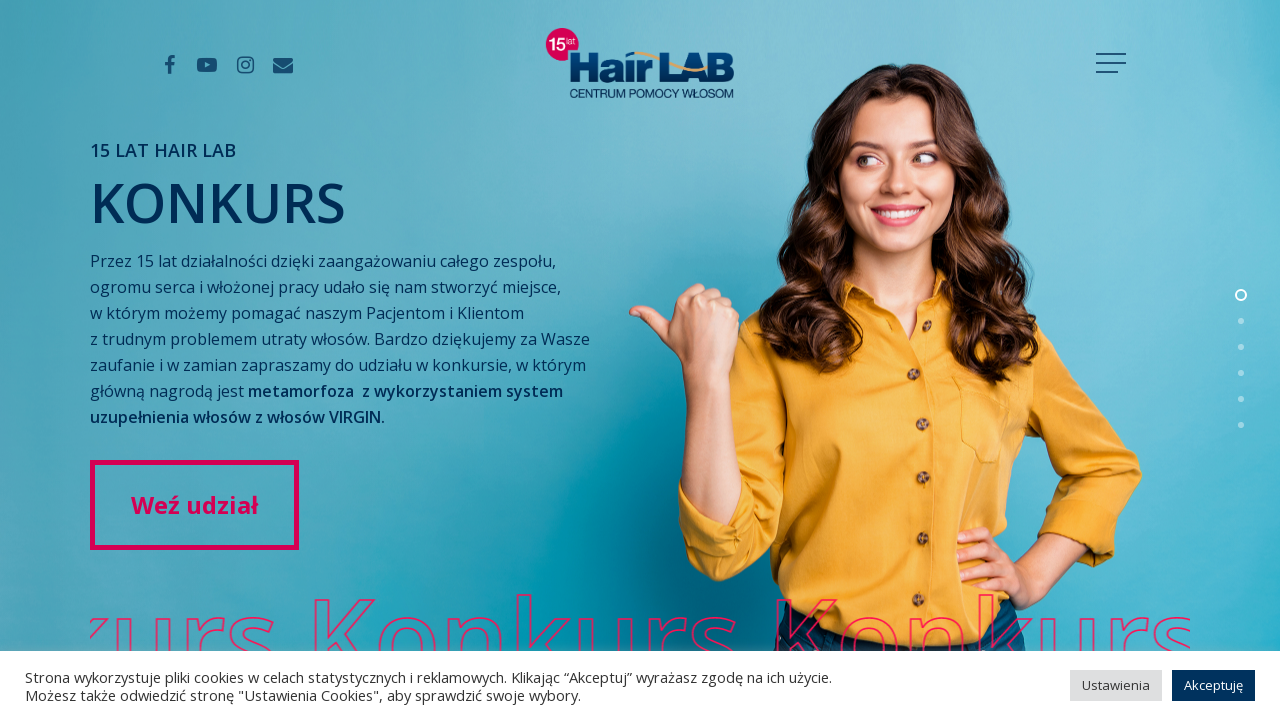

--- FILE ---
content_type: text/html; charset=utf-8
request_url: https://www.google.com/recaptcha/api2/anchor?ar=1&k=6Lc9RAUeAAAAAHsdBTeAe3BXxGjBpe2S8VTUvoOS&co=aHR0cHM6Ly9rb25rdXJzLmhhaXJsYWIucGw6NDQz&hl=en&v=PoyoqOPhxBO7pBk68S4YbpHZ&size=invisible&anchor-ms=20000&execute-ms=30000&cb=336j5z6knnia
body_size: 48499
content:
<!DOCTYPE HTML><html dir="ltr" lang="en"><head><meta http-equiv="Content-Type" content="text/html; charset=UTF-8">
<meta http-equiv="X-UA-Compatible" content="IE=edge">
<title>reCAPTCHA</title>
<style type="text/css">
/* cyrillic-ext */
@font-face {
  font-family: 'Roboto';
  font-style: normal;
  font-weight: 400;
  font-stretch: 100%;
  src: url(//fonts.gstatic.com/s/roboto/v48/KFO7CnqEu92Fr1ME7kSn66aGLdTylUAMa3GUBHMdazTgWw.woff2) format('woff2');
  unicode-range: U+0460-052F, U+1C80-1C8A, U+20B4, U+2DE0-2DFF, U+A640-A69F, U+FE2E-FE2F;
}
/* cyrillic */
@font-face {
  font-family: 'Roboto';
  font-style: normal;
  font-weight: 400;
  font-stretch: 100%;
  src: url(//fonts.gstatic.com/s/roboto/v48/KFO7CnqEu92Fr1ME7kSn66aGLdTylUAMa3iUBHMdazTgWw.woff2) format('woff2');
  unicode-range: U+0301, U+0400-045F, U+0490-0491, U+04B0-04B1, U+2116;
}
/* greek-ext */
@font-face {
  font-family: 'Roboto';
  font-style: normal;
  font-weight: 400;
  font-stretch: 100%;
  src: url(//fonts.gstatic.com/s/roboto/v48/KFO7CnqEu92Fr1ME7kSn66aGLdTylUAMa3CUBHMdazTgWw.woff2) format('woff2');
  unicode-range: U+1F00-1FFF;
}
/* greek */
@font-face {
  font-family: 'Roboto';
  font-style: normal;
  font-weight: 400;
  font-stretch: 100%;
  src: url(//fonts.gstatic.com/s/roboto/v48/KFO7CnqEu92Fr1ME7kSn66aGLdTylUAMa3-UBHMdazTgWw.woff2) format('woff2');
  unicode-range: U+0370-0377, U+037A-037F, U+0384-038A, U+038C, U+038E-03A1, U+03A3-03FF;
}
/* math */
@font-face {
  font-family: 'Roboto';
  font-style: normal;
  font-weight: 400;
  font-stretch: 100%;
  src: url(//fonts.gstatic.com/s/roboto/v48/KFO7CnqEu92Fr1ME7kSn66aGLdTylUAMawCUBHMdazTgWw.woff2) format('woff2');
  unicode-range: U+0302-0303, U+0305, U+0307-0308, U+0310, U+0312, U+0315, U+031A, U+0326-0327, U+032C, U+032F-0330, U+0332-0333, U+0338, U+033A, U+0346, U+034D, U+0391-03A1, U+03A3-03A9, U+03B1-03C9, U+03D1, U+03D5-03D6, U+03F0-03F1, U+03F4-03F5, U+2016-2017, U+2034-2038, U+203C, U+2040, U+2043, U+2047, U+2050, U+2057, U+205F, U+2070-2071, U+2074-208E, U+2090-209C, U+20D0-20DC, U+20E1, U+20E5-20EF, U+2100-2112, U+2114-2115, U+2117-2121, U+2123-214F, U+2190, U+2192, U+2194-21AE, U+21B0-21E5, U+21F1-21F2, U+21F4-2211, U+2213-2214, U+2216-22FF, U+2308-230B, U+2310, U+2319, U+231C-2321, U+2336-237A, U+237C, U+2395, U+239B-23B7, U+23D0, U+23DC-23E1, U+2474-2475, U+25AF, U+25B3, U+25B7, U+25BD, U+25C1, U+25CA, U+25CC, U+25FB, U+266D-266F, U+27C0-27FF, U+2900-2AFF, U+2B0E-2B11, U+2B30-2B4C, U+2BFE, U+3030, U+FF5B, U+FF5D, U+1D400-1D7FF, U+1EE00-1EEFF;
}
/* symbols */
@font-face {
  font-family: 'Roboto';
  font-style: normal;
  font-weight: 400;
  font-stretch: 100%;
  src: url(//fonts.gstatic.com/s/roboto/v48/KFO7CnqEu92Fr1ME7kSn66aGLdTylUAMaxKUBHMdazTgWw.woff2) format('woff2');
  unicode-range: U+0001-000C, U+000E-001F, U+007F-009F, U+20DD-20E0, U+20E2-20E4, U+2150-218F, U+2190, U+2192, U+2194-2199, U+21AF, U+21E6-21F0, U+21F3, U+2218-2219, U+2299, U+22C4-22C6, U+2300-243F, U+2440-244A, U+2460-24FF, U+25A0-27BF, U+2800-28FF, U+2921-2922, U+2981, U+29BF, U+29EB, U+2B00-2BFF, U+4DC0-4DFF, U+FFF9-FFFB, U+10140-1018E, U+10190-1019C, U+101A0, U+101D0-101FD, U+102E0-102FB, U+10E60-10E7E, U+1D2C0-1D2D3, U+1D2E0-1D37F, U+1F000-1F0FF, U+1F100-1F1AD, U+1F1E6-1F1FF, U+1F30D-1F30F, U+1F315, U+1F31C, U+1F31E, U+1F320-1F32C, U+1F336, U+1F378, U+1F37D, U+1F382, U+1F393-1F39F, U+1F3A7-1F3A8, U+1F3AC-1F3AF, U+1F3C2, U+1F3C4-1F3C6, U+1F3CA-1F3CE, U+1F3D4-1F3E0, U+1F3ED, U+1F3F1-1F3F3, U+1F3F5-1F3F7, U+1F408, U+1F415, U+1F41F, U+1F426, U+1F43F, U+1F441-1F442, U+1F444, U+1F446-1F449, U+1F44C-1F44E, U+1F453, U+1F46A, U+1F47D, U+1F4A3, U+1F4B0, U+1F4B3, U+1F4B9, U+1F4BB, U+1F4BF, U+1F4C8-1F4CB, U+1F4D6, U+1F4DA, U+1F4DF, U+1F4E3-1F4E6, U+1F4EA-1F4ED, U+1F4F7, U+1F4F9-1F4FB, U+1F4FD-1F4FE, U+1F503, U+1F507-1F50B, U+1F50D, U+1F512-1F513, U+1F53E-1F54A, U+1F54F-1F5FA, U+1F610, U+1F650-1F67F, U+1F687, U+1F68D, U+1F691, U+1F694, U+1F698, U+1F6AD, U+1F6B2, U+1F6B9-1F6BA, U+1F6BC, U+1F6C6-1F6CF, U+1F6D3-1F6D7, U+1F6E0-1F6EA, U+1F6F0-1F6F3, U+1F6F7-1F6FC, U+1F700-1F7FF, U+1F800-1F80B, U+1F810-1F847, U+1F850-1F859, U+1F860-1F887, U+1F890-1F8AD, U+1F8B0-1F8BB, U+1F8C0-1F8C1, U+1F900-1F90B, U+1F93B, U+1F946, U+1F984, U+1F996, U+1F9E9, U+1FA00-1FA6F, U+1FA70-1FA7C, U+1FA80-1FA89, U+1FA8F-1FAC6, U+1FACE-1FADC, U+1FADF-1FAE9, U+1FAF0-1FAF8, U+1FB00-1FBFF;
}
/* vietnamese */
@font-face {
  font-family: 'Roboto';
  font-style: normal;
  font-weight: 400;
  font-stretch: 100%;
  src: url(//fonts.gstatic.com/s/roboto/v48/KFO7CnqEu92Fr1ME7kSn66aGLdTylUAMa3OUBHMdazTgWw.woff2) format('woff2');
  unicode-range: U+0102-0103, U+0110-0111, U+0128-0129, U+0168-0169, U+01A0-01A1, U+01AF-01B0, U+0300-0301, U+0303-0304, U+0308-0309, U+0323, U+0329, U+1EA0-1EF9, U+20AB;
}
/* latin-ext */
@font-face {
  font-family: 'Roboto';
  font-style: normal;
  font-weight: 400;
  font-stretch: 100%;
  src: url(//fonts.gstatic.com/s/roboto/v48/KFO7CnqEu92Fr1ME7kSn66aGLdTylUAMa3KUBHMdazTgWw.woff2) format('woff2');
  unicode-range: U+0100-02BA, U+02BD-02C5, U+02C7-02CC, U+02CE-02D7, U+02DD-02FF, U+0304, U+0308, U+0329, U+1D00-1DBF, U+1E00-1E9F, U+1EF2-1EFF, U+2020, U+20A0-20AB, U+20AD-20C0, U+2113, U+2C60-2C7F, U+A720-A7FF;
}
/* latin */
@font-face {
  font-family: 'Roboto';
  font-style: normal;
  font-weight: 400;
  font-stretch: 100%;
  src: url(//fonts.gstatic.com/s/roboto/v48/KFO7CnqEu92Fr1ME7kSn66aGLdTylUAMa3yUBHMdazQ.woff2) format('woff2');
  unicode-range: U+0000-00FF, U+0131, U+0152-0153, U+02BB-02BC, U+02C6, U+02DA, U+02DC, U+0304, U+0308, U+0329, U+2000-206F, U+20AC, U+2122, U+2191, U+2193, U+2212, U+2215, U+FEFF, U+FFFD;
}
/* cyrillic-ext */
@font-face {
  font-family: 'Roboto';
  font-style: normal;
  font-weight: 500;
  font-stretch: 100%;
  src: url(//fonts.gstatic.com/s/roboto/v48/KFO7CnqEu92Fr1ME7kSn66aGLdTylUAMa3GUBHMdazTgWw.woff2) format('woff2');
  unicode-range: U+0460-052F, U+1C80-1C8A, U+20B4, U+2DE0-2DFF, U+A640-A69F, U+FE2E-FE2F;
}
/* cyrillic */
@font-face {
  font-family: 'Roboto';
  font-style: normal;
  font-weight: 500;
  font-stretch: 100%;
  src: url(//fonts.gstatic.com/s/roboto/v48/KFO7CnqEu92Fr1ME7kSn66aGLdTylUAMa3iUBHMdazTgWw.woff2) format('woff2');
  unicode-range: U+0301, U+0400-045F, U+0490-0491, U+04B0-04B1, U+2116;
}
/* greek-ext */
@font-face {
  font-family: 'Roboto';
  font-style: normal;
  font-weight: 500;
  font-stretch: 100%;
  src: url(//fonts.gstatic.com/s/roboto/v48/KFO7CnqEu92Fr1ME7kSn66aGLdTylUAMa3CUBHMdazTgWw.woff2) format('woff2');
  unicode-range: U+1F00-1FFF;
}
/* greek */
@font-face {
  font-family: 'Roboto';
  font-style: normal;
  font-weight: 500;
  font-stretch: 100%;
  src: url(//fonts.gstatic.com/s/roboto/v48/KFO7CnqEu92Fr1ME7kSn66aGLdTylUAMa3-UBHMdazTgWw.woff2) format('woff2');
  unicode-range: U+0370-0377, U+037A-037F, U+0384-038A, U+038C, U+038E-03A1, U+03A3-03FF;
}
/* math */
@font-face {
  font-family: 'Roboto';
  font-style: normal;
  font-weight: 500;
  font-stretch: 100%;
  src: url(//fonts.gstatic.com/s/roboto/v48/KFO7CnqEu92Fr1ME7kSn66aGLdTylUAMawCUBHMdazTgWw.woff2) format('woff2');
  unicode-range: U+0302-0303, U+0305, U+0307-0308, U+0310, U+0312, U+0315, U+031A, U+0326-0327, U+032C, U+032F-0330, U+0332-0333, U+0338, U+033A, U+0346, U+034D, U+0391-03A1, U+03A3-03A9, U+03B1-03C9, U+03D1, U+03D5-03D6, U+03F0-03F1, U+03F4-03F5, U+2016-2017, U+2034-2038, U+203C, U+2040, U+2043, U+2047, U+2050, U+2057, U+205F, U+2070-2071, U+2074-208E, U+2090-209C, U+20D0-20DC, U+20E1, U+20E5-20EF, U+2100-2112, U+2114-2115, U+2117-2121, U+2123-214F, U+2190, U+2192, U+2194-21AE, U+21B0-21E5, U+21F1-21F2, U+21F4-2211, U+2213-2214, U+2216-22FF, U+2308-230B, U+2310, U+2319, U+231C-2321, U+2336-237A, U+237C, U+2395, U+239B-23B7, U+23D0, U+23DC-23E1, U+2474-2475, U+25AF, U+25B3, U+25B7, U+25BD, U+25C1, U+25CA, U+25CC, U+25FB, U+266D-266F, U+27C0-27FF, U+2900-2AFF, U+2B0E-2B11, U+2B30-2B4C, U+2BFE, U+3030, U+FF5B, U+FF5D, U+1D400-1D7FF, U+1EE00-1EEFF;
}
/* symbols */
@font-face {
  font-family: 'Roboto';
  font-style: normal;
  font-weight: 500;
  font-stretch: 100%;
  src: url(//fonts.gstatic.com/s/roboto/v48/KFO7CnqEu92Fr1ME7kSn66aGLdTylUAMaxKUBHMdazTgWw.woff2) format('woff2');
  unicode-range: U+0001-000C, U+000E-001F, U+007F-009F, U+20DD-20E0, U+20E2-20E4, U+2150-218F, U+2190, U+2192, U+2194-2199, U+21AF, U+21E6-21F0, U+21F3, U+2218-2219, U+2299, U+22C4-22C6, U+2300-243F, U+2440-244A, U+2460-24FF, U+25A0-27BF, U+2800-28FF, U+2921-2922, U+2981, U+29BF, U+29EB, U+2B00-2BFF, U+4DC0-4DFF, U+FFF9-FFFB, U+10140-1018E, U+10190-1019C, U+101A0, U+101D0-101FD, U+102E0-102FB, U+10E60-10E7E, U+1D2C0-1D2D3, U+1D2E0-1D37F, U+1F000-1F0FF, U+1F100-1F1AD, U+1F1E6-1F1FF, U+1F30D-1F30F, U+1F315, U+1F31C, U+1F31E, U+1F320-1F32C, U+1F336, U+1F378, U+1F37D, U+1F382, U+1F393-1F39F, U+1F3A7-1F3A8, U+1F3AC-1F3AF, U+1F3C2, U+1F3C4-1F3C6, U+1F3CA-1F3CE, U+1F3D4-1F3E0, U+1F3ED, U+1F3F1-1F3F3, U+1F3F5-1F3F7, U+1F408, U+1F415, U+1F41F, U+1F426, U+1F43F, U+1F441-1F442, U+1F444, U+1F446-1F449, U+1F44C-1F44E, U+1F453, U+1F46A, U+1F47D, U+1F4A3, U+1F4B0, U+1F4B3, U+1F4B9, U+1F4BB, U+1F4BF, U+1F4C8-1F4CB, U+1F4D6, U+1F4DA, U+1F4DF, U+1F4E3-1F4E6, U+1F4EA-1F4ED, U+1F4F7, U+1F4F9-1F4FB, U+1F4FD-1F4FE, U+1F503, U+1F507-1F50B, U+1F50D, U+1F512-1F513, U+1F53E-1F54A, U+1F54F-1F5FA, U+1F610, U+1F650-1F67F, U+1F687, U+1F68D, U+1F691, U+1F694, U+1F698, U+1F6AD, U+1F6B2, U+1F6B9-1F6BA, U+1F6BC, U+1F6C6-1F6CF, U+1F6D3-1F6D7, U+1F6E0-1F6EA, U+1F6F0-1F6F3, U+1F6F7-1F6FC, U+1F700-1F7FF, U+1F800-1F80B, U+1F810-1F847, U+1F850-1F859, U+1F860-1F887, U+1F890-1F8AD, U+1F8B0-1F8BB, U+1F8C0-1F8C1, U+1F900-1F90B, U+1F93B, U+1F946, U+1F984, U+1F996, U+1F9E9, U+1FA00-1FA6F, U+1FA70-1FA7C, U+1FA80-1FA89, U+1FA8F-1FAC6, U+1FACE-1FADC, U+1FADF-1FAE9, U+1FAF0-1FAF8, U+1FB00-1FBFF;
}
/* vietnamese */
@font-face {
  font-family: 'Roboto';
  font-style: normal;
  font-weight: 500;
  font-stretch: 100%;
  src: url(//fonts.gstatic.com/s/roboto/v48/KFO7CnqEu92Fr1ME7kSn66aGLdTylUAMa3OUBHMdazTgWw.woff2) format('woff2');
  unicode-range: U+0102-0103, U+0110-0111, U+0128-0129, U+0168-0169, U+01A0-01A1, U+01AF-01B0, U+0300-0301, U+0303-0304, U+0308-0309, U+0323, U+0329, U+1EA0-1EF9, U+20AB;
}
/* latin-ext */
@font-face {
  font-family: 'Roboto';
  font-style: normal;
  font-weight: 500;
  font-stretch: 100%;
  src: url(//fonts.gstatic.com/s/roboto/v48/KFO7CnqEu92Fr1ME7kSn66aGLdTylUAMa3KUBHMdazTgWw.woff2) format('woff2');
  unicode-range: U+0100-02BA, U+02BD-02C5, U+02C7-02CC, U+02CE-02D7, U+02DD-02FF, U+0304, U+0308, U+0329, U+1D00-1DBF, U+1E00-1E9F, U+1EF2-1EFF, U+2020, U+20A0-20AB, U+20AD-20C0, U+2113, U+2C60-2C7F, U+A720-A7FF;
}
/* latin */
@font-face {
  font-family: 'Roboto';
  font-style: normal;
  font-weight: 500;
  font-stretch: 100%;
  src: url(//fonts.gstatic.com/s/roboto/v48/KFO7CnqEu92Fr1ME7kSn66aGLdTylUAMa3yUBHMdazQ.woff2) format('woff2');
  unicode-range: U+0000-00FF, U+0131, U+0152-0153, U+02BB-02BC, U+02C6, U+02DA, U+02DC, U+0304, U+0308, U+0329, U+2000-206F, U+20AC, U+2122, U+2191, U+2193, U+2212, U+2215, U+FEFF, U+FFFD;
}
/* cyrillic-ext */
@font-face {
  font-family: 'Roboto';
  font-style: normal;
  font-weight: 900;
  font-stretch: 100%;
  src: url(//fonts.gstatic.com/s/roboto/v48/KFO7CnqEu92Fr1ME7kSn66aGLdTylUAMa3GUBHMdazTgWw.woff2) format('woff2');
  unicode-range: U+0460-052F, U+1C80-1C8A, U+20B4, U+2DE0-2DFF, U+A640-A69F, U+FE2E-FE2F;
}
/* cyrillic */
@font-face {
  font-family: 'Roboto';
  font-style: normal;
  font-weight: 900;
  font-stretch: 100%;
  src: url(//fonts.gstatic.com/s/roboto/v48/KFO7CnqEu92Fr1ME7kSn66aGLdTylUAMa3iUBHMdazTgWw.woff2) format('woff2');
  unicode-range: U+0301, U+0400-045F, U+0490-0491, U+04B0-04B1, U+2116;
}
/* greek-ext */
@font-face {
  font-family: 'Roboto';
  font-style: normal;
  font-weight: 900;
  font-stretch: 100%;
  src: url(//fonts.gstatic.com/s/roboto/v48/KFO7CnqEu92Fr1ME7kSn66aGLdTylUAMa3CUBHMdazTgWw.woff2) format('woff2');
  unicode-range: U+1F00-1FFF;
}
/* greek */
@font-face {
  font-family: 'Roboto';
  font-style: normal;
  font-weight: 900;
  font-stretch: 100%;
  src: url(//fonts.gstatic.com/s/roboto/v48/KFO7CnqEu92Fr1ME7kSn66aGLdTylUAMa3-UBHMdazTgWw.woff2) format('woff2');
  unicode-range: U+0370-0377, U+037A-037F, U+0384-038A, U+038C, U+038E-03A1, U+03A3-03FF;
}
/* math */
@font-face {
  font-family: 'Roboto';
  font-style: normal;
  font-weight: 900;
  font-stretch: 100%;
  src: url(//fonts.gstatic.com/s/roboto/v48/KFO7CnqEu92Fr1ME7kSn66aGLdTylUAMawCUBHMdazTgWw.woff2) format('woff2');
  unicode-range: U+0302-0303, U+0305, U+0307-0308, U+0310, U+0312, U+0315, U+031A, U+0326-0327, U+032C, U+032F-0330, U+0332-0333, U+0338, U+033A, U+0346, U+034D, U+0391-03A1, U+03A3-03A9, U+03B1-03C9, U+03D1, U+03D5-03D6, U+03F0-03F1, U+03F4-03F5, U+2016-2017, U+2034-2038, U+203C, U+2040, U+2043, U+2047, U+2050, U+2057, U+205F, U+2070-2071, U+2074-208E, U+2090-209C, U+20D0-20DC, U+20E1, U+20E5-20EF, U+2100-2112, U+2114-2115, U+2117-2121, U+2123-214F, U+2190, U+2192, U+2194-21AE, U+21B0-21E5, U+21F1-21F2, U+21F4-2211, U+2213-2214, U+2216-22FF, U+2308-230B, U+2310, U+2319, U+231C-2321, U+2336-237A, U+237C, U+2395, U+239B-23B7, U+23D0, U+23DC-23E1, U+2474-2475, U+25AF, U+25B3, U+25B7, U+25BD, U+25C1, U+25CA, U+25CC, U+25FB, U+266D-266F, U+27C0-27FF, U+2900-2AFF, U+2B0E-2B11, U+2B30-2B4C, U+2BFE, U+3030, U+FF5B, U+FF5D, U+1D400-1D7FF, U+1EE00-1EEFF;
}
/* symbols */
@font-face {
  font-family: 'Roboto';
  font-style: normal;
  font-weight: 900;
  font-stretch: 100%;
  src: url(//fonts.gstatic.com/s/roboto/v48/KFO7CnqEu92Fr1ME7kSn66aGLdTylUAMaxKUBHMdazTgWw.woff2) format('woff2');
  unicode-range: U+0001-000C, U+000E-001F, U+007F-009F, U+20DD-20E0, U+20E2-20E4, U+2150-218F, U+2190, U+2192, U+2194-2199, U+21AF, U+21E6-21F0, U+21F3, U+2218-2219, U+2299, U+22C4-22C6, U+2300-243F, U+2440-244A, U+2460-24FF, U+25A0-27BF, U+2800-28FF, U+2921-2922, U+2981, U+29BF, U+29EB, U+2B00-2BFF, U+4DC0-4DFF, U+FFF9-FFFB, U+10140-1018E, U+10190-1019C, U+101A0, U+101D0-101FD, U+102E0-102FB, U+10E60-10E7E, U+1D2C0-1D2D3, U+1D2E0-1D37F, U+1F000-1F0FF, U+1F100-1F1AD, U+1F1E6-1F1FF, U+1F30D-1F30F, U+1F315, U+1F31C, U+1F31E, U+1F320-1F32C, U+1F336, U+1F378, U+1F37D, U+1F382, U+1F393-1F39F, U+1F3A7-1F3A8, U+1F3AC-1F3AF, U+1F3C2, U+1F3C4-1F3C6, U+1F3CA-1F3CE, U+1F3D4-1F3E0, U+1F3ED, U+1F3F1-1F3F3, U+1F3F5-1F3F7, U+1F408, U+1F415, U+1F41F, U+1F426, U+1F43F, U+1F441-1F442, U+1F444, U+1F446-1F449, U+1F44C-1F44E, U+1F453, U+1F46A, U+1F47D, U+1F4A3, U+1F4B0, U+1F4B3, U+1F4B9, U+1F4BB, U+1F4BF, U+1F4C8-1F4CB, U+1F4D6, U+1F4DA, U+1F4DF, U+1F4E3-1F4E6, U+1F4EA-1F4ED, U+1F4F7, U+1F4F9-1F4FB, U+1F4FD-1F4FE, U+1F503, U+1F507-1F50B, U+1F50D, U+1F512-1F513, U+1F53E-1F54A, U+1F54F-1F5FA, U+1F610, U+1F650-1F67F, U+1F687, U+1F68D, U+1F691, U+1F694, U+1F698, U+1F6AD, U+1F6B2, U+1F6B9-1F6BA, U+1F6BC, U+1F6C6-1F6CF, U+1F6D3-1F6D7, U+1F6E0-1F6EA, U+1F6F0-1F6F3, U+1F6F7-1F6FC, U+1F700-1F7FF, U+1F800-1F80B, U+1F810-1F847, U+1F850-1F859, U+1F860-1F887, U+1F890-1F8AD, U+1F8B0-1F8BB, U+1F8C0-1F8C1, U+1F900-1F90B, U+1F93B, U+1F946, U+1F984, U+1F996, U+1F9E9, U+1FA00-1FA6F, U+1FA70-1FA7C, U+1FA80-1FA89, U+1FA8F-1FAC6, U+1FACE-1FADC, U+1FADF-1FAE9, U+1FAF0-1FAF8, U+1FB00-1FBFF;
}
/* vietnamese */
@font-face {
  font-family: 'Roboto';
  font-style: normal;
  font-weight: 900;
  font-stretch: 100%;
  src: url(//fonts.gstatic.com/s/roboto/v48/KFO7CnqEu92Fr1ME7kSn66aGLdTylUAMa3OUBHMdazTgWw.woff2) format('woff2');
  unicode-range: U+0102-0103, U+0110-0111, U+0128-0129, U+0168-0169, U+01A0-01A1, U+01AF-01B0, U+0300-0301, U+0303-0304, U+0308-0309, U+0323, U+0329, U+1EA0-1EF9, U+20AB;
}
/* latin-ext */
@font-face {
  font-family: 'Roboto';
  font-style: normal;
  font-weight: 900;
  font-stretch: 100%;
  src: url(//fonts.gstatic.com/s/roboto/v48/KFO7CnqEu92Fr1ME7kSn66aGLdTylUAMa3KUBHMdazTgWw.woff2) format('woff2');
  unicode-range: U+0100-02BA, U+02BD-02C5, U+02C7-02CC, U+02CE-02D7, U+02DD-02FF, U+0304, U+0308, U+0329, U+1D00-1DBF, U+1E00-1E9F, U+1EF2-1EFF, U+2020, U+20A0-20AB, U+20AD-20C0, U+2113, U+2C60-2C7F, U+A720-A7FF;
}
/* latin */
@font-face {
  font-family: 'Roboto';
  font-style: normal;
  font-weight: 900;
  font-stretch: 100%;
  src: url(//fonts.gstatic.com/s/roboto/v48/KFO7CnqEu92Fr1ME7kSn66aGLdTylUAMa3yUBHMdazQ.woff2) format('woff2');
  unicode-range: U+0000-00FF, U+0131, U+0152-0153, U+02BB-02BC, U+02C6, U+02DA, U+02DC, U+0304, U+0308, U+0329, U+2000-206F, U+20AC, U+2122, U+2191, U+2193, U+2212, U+2215, U+FEFF, U+FFFD;
}

</style>
<link rel="stylesheet" type="text/css" href="https://www.gstatic.com/recaptcha/releases/PoyoqOPhxBO7pBk68S4YbpHZ/styles__ltr.css">
<script nonce="emJoiCGQ-OUX_1QikX5pZQ" type="text/javascript">window['__recaptcha_api'] = 'https://www.google.com/recaptcha/api2/';</script>
<script type="text/javascript" src="https://www.gstatic.com/recaptcha/releases/PoyoqOPhxBO7pBk68S4YbpHZ/recaptcha__en.js" nonce="emJoiCGQ-OUX_1QikX5pZQ">
      
    </script></head>
<body><div id="rc-anchor-alert" class="rc-anchor-alert"></div>
<input type="hidden" id="recaptcha-token" value="[base64]">
<script type="text/javascript" nonce="emJoiCGQ-OUX_1QikX5pZQ">
      recaptcha.anchor.Main.init("[\x22ainput\x22,[\x22bgdata\x22,\x22\x22,\[base64]/[base64]/[base64]/[base64]/[base64]/[base64]/[base64]/[base64]/[base64]/[base64]\\u003d\x22,\[base64]\x22,\x22QylxwrFaw5NUAsKTesKAdT0YIAHDicKiZhkgwo8Rw6VaEsORXlUiwonDoy9kw7vCtVtgwq/CpMKyQBNSdUMCKyQxwpzDpMORwoJYwrzDm0jDn8KsA8KzNl3DmsKqZMKewr3CvAPCocOkd8KoQkbCnSDDpMOLADPClBbDh8KJW8K4A0shUXJXKEvCpMKTw5sdwqtiMDdPw6fCj8Kuw7LDs8K+w6DCtjEtBMOfIQnDkxhZw4/[base64]/CqcO+w6XCjcOvS8O1M1fCpMKCw7jCnBcid3vDsVLDrCPDs8KEZkV5Z8K9IsOZDUo4DBQQw6pLWQ/Cm2ROF2NNBsO6QyvCrcOQwoHDjgozEMOdcCTCvRTDo8KxPWZkwp51OXPCn2Q9w4TDggjDg8KzWzvCpMOww74iEMOJFcOibFLCpCMAwo7DhAfCrcKbw6PDkMKoC0d/wpBtw7ArJcK/[base64]/DqcKHOUVFU8OZOMKNwr3Ckj/ChCEVKnNawp3ChUXDm1bDnX58PwVAw6DCq1HDocOjw4Axw5pDdWd6w5YWDW1/MMORw50bw6EBw6N7wpTDvMKbw7DDugbDsBnDvMKWZH9hXnLCl8O4wr/CunfDrTNcRTjDj8O7SMOyw7JsZsKAw6vDoMK1BMKrcMO6wrA2w4xKw5NcwqPCs2HCllopZMKRw5NGw6IJJHFvwpwswqTDiMK+w6PDu3t6bMKyw5fCqWFzwoTDo8O5aMOBUnXChAXDjCvCj8KbTk/Dn8OiaMORw7t/TQI/[base64]/DqVF9EAt/G0/DscKvHWrDncKUKcK9DlVjG8KTw5BfQsOFw4sYw5bCkDHCrMKzTDrCvTLDv3zDj8O2w6dJSsKhwprDm8OmGMOlw5HDu8OgwowBwpTDpcOzPBwcw7LDukUCTgXCjMOvKsO5BFdVHsK3IcKjfmgGw7NcNBTCqznDjQ7CmcKfEcO/DcKWw6k4bHB5w5pHPcOFXzQCch7Cj8Oyw5wwEXhswrt4w6DDqgvDnsOIw67DknQSADsEUlc7w4RbwoNLw40xG8OTYsOoWcKZZnsbHS/CgU4Gd8OQfQEgwqfCgiNTwoHDp2LCjmzDt8K8wp3CgsOyOcKWccKQHE3DgErCo8Otw4LDncKWKAfCqcO2bMO/wp7DmAbDnsKNesKDQWFbVCgDUsK7wqXCvHjCpsObK8Knw7HCuSLDpsOswr8QwrUQw5E5FMKUKgnDicK2w43CpMKYw706w4d7EhXCpSAdasOEwrDCk0TDmsKbbMOwcsOSw5FWw67CggrDmmgFfsKKQsKYVW99QcKXIMOJw4E8HsO4Al/DhsKWwpDCp8KITTrDkGEpEsKxFWjCjcOLw6c7wqxTAjIBYsK9K8Kpw4LChMOPw6jDjsO5w5HCklrDuMKcw6d6MGzCj2nCmcKTd8KMw4zDp3kCw4nDtjFbwpbCtQvDpRsQAsOQw5Mbwrdcw53CmMKuw6TCpH5jdCPDpsOlIGFmf8OUw6EHTF/[base64]/CvMOew7HDihbDgsOcagTDsjhiwqANJMOkHHbDnlrCklFBMcO2KhPCiilCw6XCpyU4w7PCjwHDm1VEwr9zWzIcwrUbwox7QAPDjnFLasO1w6knwonDtMKGDMO0S8Kfw6TDv8OiZEJDw4rDr8KWw6FDw4TCiX3CqcOLw7tvwrp9w7zDqMO+w5g+YT/[base64]/[base64]/DnllUWMKXw7PCk8KBw5/Ds8KHMsOHw5DDoyzCm8OowrHDkHcOIcOCwrNtwoVjw71Owrwgwrd1wo0tIXRLIcKmecKyw64dZMKGwqvDnMKEw6/CvsKXDcKqODzDmsKdejFAcsOzQhbCsMKUZsOjQwJAAMKVAV1Ww6fDgAMfCcKTwqUHw5TCpMKjwp7CkMKbw4PCmD/[base64]/[base64]/CmMKWw7XCgncSw7tFwq7DvzzCrBI9w6fDq2DCmsKTw54KFcKpwqfDgz/CvTDDosKIwoUAUW42w5UOwokSasOkA8ORwqXCpALCiT/[base64]/awsxw4jDvT3DpFtfSw7DhcOtesKAw5spwpwEE8KJw6XDtBzCk0lgw78vb8OQU8Kyw5nCvFlEwqVwXATDgMKow7PDmkXDkMKzwqZPwrI/MkrDjkM+dkHCsmjCvMK2L8OTLsKBwrLCu8Ogw55UFcOBw5h4OEzDqsKOPQPChB0cNQTDqsOCw5XDjMO9wrV9w4/CvMKAwqR7w7luwrMHw6/CjX9Dw4MNw4w/wqsGPMKRSMOLMMKlw6s8HsO5woZ6U8OFw4ItwoNEw4EfwqPChMOZNMO7w7fCtBUcw75nw5EGXyF4w6DCgsKOwpXDliLCqcOqEsKzw4EYCcORwql3QT/CpcOGwp/[base64]/[base64]/CtcOrQnVMGMKiwpJ/wpY6w4nDicKBPhbDu0B3XMOCfAjCjcKHKC7DoMOUA8KKw6BQwoXDrhPDhVnDhx/CjE/[base64]/[base64]/[base64]/Dp8K2C8OmMV/DqyDCoMO7w6DCrlF3VMOLwqdYO35+JU7Cs3YedcK1w6oGwpEdQXjCj2zCpkk6wo57wo/[base64]/Do8Oaw4h1fMKHVULCkzfDkBjCksK/HQgWXcO6w4rCgC3ChMO5wonDt1JDTEPDkcOmw6HCt8OhwpnCqjsYwpHDmcOdwoZhw5UJw4gsC3F7wpnDhcKWGVvCosOdWS/DvWnDgsO1GxRswoEkw45Pw5U4w6zDmhwqwoYFKsKsw6E6wqLDtAxwWsOQw6bDpMOiP8OgdwRUSHEaLA/CkMOhWcO4FcO3w7Z1asOrIsOqZsKfMMKoworCoj3DvTBafSvCq8KyejbDi8OLw5jDmMObRQnDm8O2dw5fWVXDgFNGwrfDr8KhZ8OHHsO+w4TDrSbCrklHw6vDjcKaODjDjH0/[base64]/[base64]/Dhk5Aw61uFm93wojCiAZoA8KXTsOUIMO0LcKyN2XCkjHCn8OzWcKbeRPDtFnDiMOpDsOxw6YLRcKpe8Kow7LDpsOQwpM1ZcOqwqvDiXnCm8O5woXDu8O0JmwcKw7Ds27DoQ4vAsKRPiPDhMKvw70/aAYJwqPCp8OzXmvDoSEBw4XCkU91ZMKRZsOdw5F5wolKbCtJwqvCqBvDn8KrDWsSeBQOOT/CrMOMfQPDtm/[base64]/CkzQWw44Lw4ZbesOiw6ksJ8KAAsOiw5V4w4dJQ3ocwqByLMKEw4Jow5HCnGpGw411QsOyXm1CwpLCksO1TsOHwowmNSIvEsKBd3/DohphwprDpsO+EVTDgB3CpcO/GsK1SsKFUMOyw4LCoUA9w6Eww6XDoVbCvsO8H8O0wrDDhcOqw4Aqwpdbw54bNW7Cp8KRO8KOGcOsUmLDsFbDqMKJw4fDulwNw4t6w5TDvcODwqkow7LCn8KSesO2A8KbPcKWSEXDn0ZxwpLDmE10fQHCk8OTXkZ9MMOeLsKsw6dwQ3TDiMKzA8OdVBXCkV3Ch8K/w7fClkZfwpIMwp9Qw5vDhTHCiMKMATYGwocCwoTDt8KIwrDDi8OEw6BowojDosK7w5HDq8KOwo7DoxPCq2ZPAxAMwqrDgcOrw4gbVFIRATrDmjtHZ8K9w6phw7jDosKFw4HDn8OQw5gcw4ctBsOawo84w4MYOsKxwpHDmVzCl8O0worDm8O/CMOWasOdwpYaKMOzZsKUDUHCkMOhw63DjDDCjsKcwqNOwrnDp8K3woXCtkxYwobDr8OnQ8OzaMOxKcOYPsOjw4VWw4TCgsOOw7nDvsOww4fDnsK2S8O8w5d+w6ZoO8OOw5snw5vClVkBHAkSw4BCw7l6HC0qcMKZwoTDkMKlw7zDmXPDoxIUd8OrR8OEZsOMw5/CvsOYeyvDtUF/[base64]/[base64]/[base64]/[base64]/Dn8KtKMOOUitGTAQDbGFGacO2FcK3w5nCn8KJwoM5w5XCt8OGw7p6ZsKNMsOJasOww5UVw5nClsOKwqbDtsKmwpkmP0HChmbCnsO5dXbCpcKnw7PDryPCsQ7Cv8O9wrBUJMO/VMOJw5jCg3bCsRd/wofDvsK/UsK3w7DCp8OZw7ZaAsOxw5jDkMOILsKkwrZ1b8KCXizDg8Ogw6/Chjs6w5nDtcKMImvDkn/DocK/w6Vww5gILsKJw51SQ8KuJRnCtcO8RwnCmDXDoBtWM8OMRnXCkA/[base64]/w7lMKXQOaMKRw4bDusKATMO3wo5FwrIRw49YEsK3wpA7w5gYwrZEB8OFJC55QcK1w7U1wrrCsMOqwrUsw6zDsDTCsSzClMOmWUxmAcO6Z8KvPFELw6V5wpZxw6YxwrMmw77CljfDmsOzCMKKw4xiw7fCvsK/WcOXw73CggZnFQXDpSHDncKAWMKtTMO6IC8Ww70Xwo/CkW08woPCo1NTVcKmdVbDpsKzMcO2VCdoNMODwoQjw7cQw5XDozDDpxhow6Y/[base64]/Ds8OqCX3Dh8Odw5nDqsOtwpPDpkrDsMK9CsOwDcKXwr/ChMKbw5rCvMKDw5nDl8KVwrUBSgkfw4vDvF/[base64]/Dq1PDosKcw75Vw489K38IA8K1wovCgCTCucO0wq/CrT0UMUhabRjDglBww7LDsClqwqNKdELClsKawrvDgMOsSibClhXCv8OWI8OcDTgPwobDqcKNworColttXsOwGMKDwpPCilrDuWbDr1/DmDrDkQhmUsKoM1pLIgkswqd0esOSw7F9S8KmMjg4dV/DvQbClsK0MAnCqhIZFsKdEELDjcOrEG7DlcO3TsO8JB4Tw6LDoMO4WDbCusOwQXXDlkEwwqtKwqddwrsHwoIPwp4EZmzDkVjDisOpVgQ4Pi7CusKVwpEYOV7CucODbl7ClRXDsMONHsKHA8O3HcOpw5IXwq3DpW3DkQnDlD98w7/[base64]/Ct2HCk8OkJlzDqhDDvAPCsVh7bGEeHBU/w4AhKMOlKsK4w7MALCzCj8KTw7PDpyPCmsOqFT1zARXDocKxwpxJwqc8wrDCtWFNF8O5IMKmRirCtE5vw5XDo8Oewq92wqEAQcKUw6N9wpR5wpQ5FcOow4LDi8KqBcOrJW3CkjpOw6XCnDjDgcK7w6kLPMKdw73CgSMcMH3CshFIEGLDg0Avw7/CrsOcw75HXjYILsOFwoXDocOoKsK1w6Z+wq4ue8O+wqdUVsK+VBEjb0wYwoXCrcO5w7LCqcOSAkEKwrkTDcKkSUrDlmvClcK/[base64]/CnFfCnHXDo8K4NlfCiX3CrnRFw68nQTfDrMK6wrsXO8KRw5XDr3DCiXDCgyZxRsOOS8Otb8OpKCArWSFPwr4Iw4/[base64]/CjsK5wqIMw6/Cq2zDp8OBwr/DoMOowoTCm8OXT8KRLcOsdko1wrwpw5p0LmDChUvCgGbCocOkw78hYcOwdHsXwoxHJMOIBj4yw4bChcKlw6DCnsKTw7gWQsOhwp3DkS3DpsOqc8KuGgzCu8OcUTvCssKDw6dcwojCtMOQwoAhEz/[base64]/[base64]/CumhsJXRMLl/Dj0XCvsObZ8OXw73CqsK1wqTChsO4wrhyE343JBYFbnxHTcO3wonCiSPDqHkewrdPw6bDmMKrw742w7HCl8KhbwQDw6dSdMOLXH/DiMO9V8OoOjd8wqvDggTDs8O9Vn8PQsORwqzDuUI9wobDkcOXw7h8w4XCkgd5JsKTScO2HG/DucKvUEp5wq06fsO7L2TDvndawpA7wrYRwr5DHAXCszPDkXPDgAzDoUHDvMOmDCF2VjsdwqXDqH8Vw7/CncKHw7UTwo3Dl8OicFwzw6Nuwr0OfcKPPWHCt0jDr8KYYFMXBhbDjcK7WyHCs3ZBw6wnw6pEAiQZBU7CnsKPf3/CvcKbSMOrasO6wotqdMKDclMdw5fCsF3DkAEIw7ARSVsWw7Rpw5jDk1/[base64]/Di11KMBnDlibDmsKBwrN6w5/DkjrDtx48wp7Cs8Odw67CrCwUwozDp3DCnMK8RMKuw4rDjcKEwoTDsE0rwplawpPCr8KtNsKFwrDCnD0xCBZ8ScK2wpASQykowoVbccOKw4fDp8KsAT3Dk8OcUMKtXcKURFggwpLDtcK3dGrCksKOIl/ChcKFYMKVw5cpRCHDgMKFwqjDksO4esK1w7w+w7ZIARU+AF5Hw4jCgcOJX357BcO4w7rDgcOqwqxPwofDuVJPGMK3w7pPDgLCrsKRw7DDgFPDlg/DhcKbwqJVTENsw4sZwrDCjcK5w4p5wqvDgSYzwpHCgcONLHh6wp1lw4dew7t5w6Uhd8OKwoxHBmUTGhXCuhdHRFJ8wp7CkUpOCUfDmB3DpMK/GcOnTkrCtll/LcKiw6nCrjJOw77ClCrCgMK2UMKzF0MjXMKTwpEVw7pFdcO2R8OxIinDt8KRfEkvwoLCt1lWFMO6w5bCmMOfw6DDoMK2w7h7w50Qwphzw4xtw4DClkVqwopfLwbCvcO8TsOwwpAfw5nDq3xWw5law63DogXCrhjCgcKYw4h/[base64]/w4jDh8Ouw5J0AgljwrzCj8K6dFHCjcKjLcKaDn7DtW4XOivDjMO7d2J5bMK1NEjDrMK2CcK7exXCr0kXw5fDosK/HsOIwpbDswjCsMKPcUfCiFBow7ljwpAYwoVCLMOXBllXCjkbw6gnJi3DvsOEQcOGwovDk8K0wpd0QSzDjhjDpll6ZFXDrMOCLsKBwqkzS8KBMMKOZsKTwpwbdyQUai3CksKfw6low6bCtMK4wrkFwqpQw4VDPsKRw4M9WsKzw74aBmnDtSRBLjjCmXDCoiYGw5/CuR7DjsKUw77CuDs+EMKicGdKLcO4S8OMwrHDoMOlw5UGw6bCvMOKRm3DkRAYwoLDgS1JWcKVw4BDworCq3zCmEZXLyEHw4HCnsOzw4M0w6Qvw63DscOrRzjDksOhwrInwos6ScOFRiTCjcOTwrzCgsOUwqbDvEIMw6TDgwRiwrEZRgTCusOvKw5/WTkzPMOFT8KjBWthIsKRw7rDo1hJwrYnQ07Dj2wAw6/CgGfCisKWEkUnw5nCpiRLwoHChlhdJyHCmxLCrBzCnsOtworDt8ONWV7DgiDDmsOmDmh9w7fCqixXwo8jFcK+b8OlGQ8+wpseWcKTEzcuwpkjwpDDocK0GsO/XgDCvg/Ct3TDrW/Cg8Ogw4DDicOgwpV6McOYJhV9Z3AIBQ/[base64]/wqFMd0hnVsO5w586w5k/[base64]/ChCV+MMKAwrXDsMOJwqoJw5wncsOow75dOcKgRcOowr/[base64]/CtF5mHiLCqcO8IcOIBiYsw6jCn3rCj21kwo9sw77CkcOZajtVD1cXSsOlX8K6VMKcw4LCo8Ohwq8bw7UrT0TCnMOsYDFcwprDiMKKCAgTWcK0KC3DvkMMwq9ZOcOxwqkdw6BuOnlNUDMUw5EkAcK4w7fDrysxfyPCnsKlfV/CtsOyw6dBOxRfE17DljDCs8Knw5vCjcKoJ8O7woYmw5rClcKzAcOKccOgJWF3w7t8B8OrwpRTw6PCplTCnsKFFcKZwovDh3/DnEjCrsKAflhTwr06XRrCrRTDs0PCqcKRCiVFwqXDjnXCosOhw4nDk8KyLQUVKMOBw4/DkDLCscORLnx9w6UiwoLDl3/DmgRHLMOfw7jCjsOPZF7Cm8K+bTPDp8OvZiDCqsOtQ1DCgmFuacOtecOFwp7CqcKFwpnCtWTDtMKHwpsOdsO6wo18woXCv1PCigLDrcK8Gg7CvyTCi8OFLUzDtsO1w4jCv09IGsKrIyHDi8ORdMO9SsOvw4pBwr4twqzDjsKgw5nCgcKEwp9/wrHCj8Krw6zDizbDhQRYWSBkURhgw5tEIcOtwot8wobDqSA/AnbCg1gJw7gZwrVhw4HDsw3CqlEyw63Ct1scwoHDoCXDlU5qwqdAwrk7w64SVU/[base64]/CqgFKwqcnPiXDsMOeecO7PcKGesKNw6LChE8Iw4HDucOsw6p+wrzCjG/Dk8KfS8OQw6dzwobCtSvCkERUTxfCncKSw6hdT13DpWbDi8KnWnrDlSMKEXTDq2TDvcOqw5IdTghtNsObw7/[base64]/w4/[base64]/CmsKxcsK9bjPCghRNw7EjdG/DtFAeX8OywofDhGjCiHtKW8OTUCBuwoXDp3sew4UWQcK0wrjCrcOBCMO6w6LCs3zDtzNew4pNwrzDpMOowpVORcKfw4rDocKsw4k6AMKATMOBB3TCkhjCisKkw5BpY8OUEsKqwq8LdsKAw4vCiQQowrrDljLCnx4YDX5jwpEyb8K7w7/DvkzDqsKnwonDizkkAsO7YcK/EmzDlQfCoAAYLwnDuGhfHsOeJQzDicOewr1vFXDCoHTDiXjCgsOCQ8KOHsKBwpvDu8OUwosDN2hTw6nCucOlIMOYFDgkwo8tw7fCjFc1w4fDhcOMwrnDvMO7wrIWHQQ0LsOHV8Ovw7TCgcKgUknCmsKOw4JcesKOwo1+w4c1w4/[base64]/w7I+w5TDl8O1w4RsJUwqdMOuw5vCqAjDlj3DosOJCcKdwqnCoWbCvcKXC8Kiw64zBjYKf8OHw6tpbzPDh8OmEMK8w6PDvXB3d33Ds2J7w78Zw7rDvFDComQYwrjCjMKHw4kcwrbCpGgaLMOUdUE8wpx3BcKgXyXCh8KTXwrDuVUOwpRldsO/dMK3w6BYTcOdWAzDuQlOwqgMw65VfhkRYcKbYcODwqd1YsOZc8OlbQYJwoDDg0HDr8Kvw4ATcGkORCk1w5jCisOew4/[base64]/w5HDo8ONwqPCp8KgQxXCsMKow4NVwqDChjELIMKVw4ttAT/Dk8OmAMO+I07CgmsBUXVKeMO4aMKFwr8ODcO7wr/CpCNjw67CocOdw4HDvMKBwobCtMKFTMKCXsO6w5ZTUsK2w6JWBMKhw4/CmsK1PsOBwo9GfsKRwolwwrLCssKiM8KUGGnDvSwtQMKgwpg2wqwkwqwDw7Njw7jCiQQFBcKLFMO/[base64]/w4dbwrHDlsOmw4LDt8KpPMO0Th7DmcK1NcKsaxjDqcKQNgPCjMKeeTfCvMKBSMK7c8OLwqtZw68Yw6JDwo/DjQ/DhcOFZsK6w5PDqinDg141NAjCtmw9dmnDhxnCtFfCthXDucKTw49Bw67CjcKewqQvw6EvQFpgw5QjIsKqSMO4acOewpQ8w7NOw5vCiyzDgsKSYsKYwq/[base64]/DvMOhw7Z9LHcdLcKywojCpMKMw4LClcOAwoXDvEYNTMOIw5wvw4PCssK8Cltcwr7ClFY/U8Orw57CucOlecO3wrY5dsOLIsOwN3Fnw68YGsKow5rDqhLCgcOORxksbyArw5zCnRYKwpXDsQVmeMKxwrBYZsOEw4rDr1PDl8KCwqDCq3c6IDTDgcKUDXPDszhxBzHDj8OSwq7DkcK2wqbCjAPDgcK4JBrDocKJwq4wwrLDo0Vpw4UgBMKlZcKOwp/DoMK9JFhkw6/DugscbCd7YsKDwphCbcOdw7HDnVXDhEpfdsOIAzTCvsOzwpzDu8K/wqHDgmRbflg3QiNhPcK2w65pQX3DkMKWMsKHZ2bDlxHCoGfCksO9w7PCrC7DtcKfwqbDtMOeDcOvE8OpMWnCj0EkKcKSwp/DjcKwwrnDosKBwrtRwoJ3w7jDocKlRcKywr/Cp1TDoMKkW0nDkcOYwqYANQjDu8O5KsOTXMOEw47DvsKZPR7CuVbDpcOcw7knw4liw5V/Vn0JGklawqrCmjDDjiVVEy1kwpZwZhYbQsOGMWUKw64UGH0jwpIuKMK9dMKlIzDDhCXCj8KUw63DnG/ChMOAZj4pG2PCscK5w43Dr8KmWMOOL8ONw6XDt0XDpcOGEUrCu8KCEsOywqrDvsOyQxjCujDDvnrDv8ODUcOsSsKLW8O2w5UOFMOxw73CmMOwXXXCgS44wq/[base64]/[base64]/Dvx/CnBR1D8OnIsKlS2/[base64]/eWpfw5hcwqNcD8KawoMnPWHCscK8wpTCt8KYUcKGS8KIwrPDiMKjwpvDgmzCi8OZwonCicKVP2kewqjChMOLwqTDtHtuw5DDt8K7w47DkzoOw6xEfcKyUj3Ch8KjwoN/YMODOQXDumFZeWAzacOXw4NgMVDClErCpHtLPnc5aRbDrcO/w57DoXHClHkzZRtmwqEjFSw4wq3CgcK8wqxFw7h3w7PDlcK+wq08w640wpvDpynCny/[base64]/[base64]/CrMK9X8Omwq4yw51Yw4dKT2PCqH51LkJQYgTCpzbCocO1wqwew5nCu8OCYMOVw7lxw4HCiEHDiybClAtxQXJ+PMOdKmBewofCq05KM8OOwqlSQkjDr1VRw4YOw4hKMnXDtWZxw77Ck8Kiw4F8CcKAwpw5LRvCkiJBPANEwrjCl8OlQmEtwo/DrsKiwqHDuMOhKcOSwrjDhsKOw69uw6rCosOxw4I/w5nCnsOHw4bDtBpqw77CtBDDpMKOA0fCsyDCmzbCjhloT8KpMXfDshRIw6Nyw4VbwqXDgH8Zw4Zaw7bDocKBw4EYwprDp8K7TS90CMO1R8OvBcOTwr7Cg2nDpA3CgxI7wo/CgHTDgGU3RMKow4TCncKmwr3DhMOFw67DtsOfQMKtw7bDk17Ds2nDlcOsd8O1aMK3Jgk2w53DimnDqMOlF8O8asKAMzQLQcORWcO2RwnDlh9+QcK0w4bDkcOZw5fCgEcbw4o6w6wmw71dwozChSDDmCwxw43CgC/[base64]/SzfDhDrDhMKYAsK7G8O5UkjDgnkORg87BsO3w58aw5DDviUhCE5nP8ORwopSRyNuQypEw7Fnwo8zAFF1LsK2w6B9wqI8QVR+IAtdCjzCncORLH8Xw6zCpcOwNsOdA0bDkhbDshscTCLDvcKCUsKKTsO1wovDqGrDlzttw5/DsgvCv8KGwqMnCcOTw7FQwoIkwrzDrsOjw6rDjsKPGsOCMAs/[base64]/CgioUw5Q5w48IwqjCj0zCl8O+w4bDmnFRwrjCu8OdFTjCmcOvw7RZwrjCgGhzw7NLw4IZw5NJw4zCncKqXMOgw7svwrxXBMKvCsO9UG/CqXTDgcK0VMKccsO1wrd/w65jP8O5w7o7wroJw5wpIMKxw7DCtMOWWVsPw5khwr3DjMO8McOXw7PCvcKpwp1Ywo3DocKUw4nDi8OTOAkAwqtfw7ouIQ8Gw4BlJ8KCMMOxw5llw5NKw67CksKGw7B/CMK+wq/[base64]/CrsKEWsKDwrnCtEvCvQgjN8KfH2DCkMKmwr4dwq/[base64]/DgEVLwrRpSMO+wonCo8KFesKAFnXCtzNNaU3CtMO0B0TDl2rDvMO5wqrDj8OswqEzag7DklzDoVREwpE5c8OaAcKiHh3DucK8w59Zwq5yWxbCtEvDucO/[base64]/Dp3F/woJLw77CinEgNwUkw6/DkmFQw5jDuMKmw58qwp8hw4rCusKcYndiVxnCmEFafsKEFsOgUgnCisOVXAlIw4XDg8KMw67CpkDChsKfX1lPw5J/[base64]/Ch8Ksw61Cw5gHw5LCtcKxwqfDp8KdSsOfbR56w6FVwpA/w6Utw4oIwpjDgxLCuVPCiMO2w606FERyw7/Ci8K5c8OkQ2Q3wqsvJAMLEcO8YBdBH8OYJMOvwpXDncOUVHLCgMO4W0l4DCRqwqnCqg7Do2LDsHQvYcKFSAnCvB1hB8O2BcKXN8OBw4nDocKwF0QQw6LCssOqw5YmXgp2V27ChR9ow7/Ch8KZfHzChkhCFhDDi3fDgcKFHRxJH23Du3xfw6MCwrjCpMOCwqrDuX3DkMKfDsOjw5nCrBo8w67Co3TDp0c/U1XCoVZSwqw+PMO0w6Yww7hXwpoEw6oBw55JEsKjw41Qw7bDnSZ5NwjClsK+b8O5O8Onw6AaPMORPiPDvFAYwpDDjT7DnRk+wqITw4ojOjUPVirDpjzDhsO+MsOAXiHDhMKZw5NlIB9RwrnCkMKLWy7Doih/wrDDucKQwpHCgMKfZ8KLW29gRy9RwrNZwrRdw49yw5TCpGHDuEzDowZvw6TCk1A+wphtblcCw4nClD7DvcKEDT4NIm/DlCnClcKkNXDDm8Kgwod7PUZcwrohCcOwCsKwwoxYw4g+esO2Y8KqwpBBwpXCgxPChsK8wqo1ScK9w5ILZEnCjTZcHsOVecOYLsO8esKuTkHDlXvDmXrDlz7DtSDDm8K2w4YSwoMLwoDCocKnwrrCqE8gwpFMM8KZwp/CisKkwojCnU8WacKAa8KCw68ufBLDgcODwqgKFMKXDMOyNEzDksKAw69lHRRFXW3CiSPDu8KzNxLDvH0sw4/CihrDlzrDocKMIUfDjXHCq8O3aUoTwqIhw6wgZ8OQUkpUw7nDpkjCnsKfF2fCnknCiAdYwq7DrXzCicO/wp3DvR5FYsKXfMKFw5Ywb8Kcw7wCU8K/wpzDvlIidgUwW2rDqUg4wpIGPAEgUkhnwo4Vw6zCtBcrGcKdbBTDsX7ColPDlcKkV8KTw5wFYzQMwosVeFlmasKjXzAgwqjDqHNTwro0FMOUbipzBMOJw7TCkcObwpbDvsKOWMKNwrtbSMKTwojCpcO0wpDDmBoXZ0vCsxobw4HDjnvDi2B0wqg2AcO/wqfDn8OBw5TDlMOvCnvDpS0/w6HDkMOAK8Oqwqg+w7XDjxzDpiDDhVvCsVxLWMOVSAfDtzJhw4vDiEM/wr5qw7wLLVnDsMOTF8K7ccKDVcO7fcKJasOHBC5KecKtVcOtSR9Ow7PCpyHCo1/CvRLCh2bDjmVaw5grGcOTSGdXwpHDpQ1cCkHDsHg8wrPDnDHDjcK2w5DChEYKw67Cpys9wrjCjMOiwqjDucKuEkvCkMK7OCclwowkwrNcwqPDiEzCuhjDhH55ccKOw742XsKCwoU/VWjDpsONOQRiGcKnw5PDql7Ck3lMOW1ywpfDq8OeY8Kdw4QzwrQFwr0rw4U/[base64]/Dq33DkMOhG8OjwpV0wonCk8OMw6rDrzIfPmzDq2o3wq7CrcO+YcKiw5bDti/[base64]/f8KGPcOPw6TDuBPDoMOTw7hKK8Ojw5zDlCJywobCtsOHwrUSIT9KVsObbCjCuAk4wp4IwrTCrgjCpiPDosK6w6lUwr3CvEzCr8KMw6fCtAvDqcKzb8ONw6EJY3LCl8OvZyIqwptJw57CmcKMw4/DgsOtc8K8wqICUDDDoMKjTsK0ScOlKsKvwqLCmRjCr8Kbw6rCkAlnOBEPw7xKQRbCjcKrUGhrBHlnw6tFw5LCgsO8Lm/CssO0E33DgcOZw4nCpwXCq8KrNsKzcMKuwqFUwoQ0w7HDlSXCuH7ChsKGw79je29yDsK3wqnDtmfDvsK0LyLDuUMQwpbDoMOIwpc4wpXCm8OUwq3DoyzDlmgYcWDCqTkzDcKhfsO2w5EwScKrZsOsOUAJw7/CgMO2YFXCpcKBwrplf3fDv8Kqw65Hwo0hDcOaGMK2NlXCoWtOC8Ofw4PDrhtDasOIIcKjw50XRsKwwqcMFS1Swq0aQ1bCicOhwodkXw7CgHlBJBbDvCMFFsKBwobCsRAew4rDmcKBw78/CcKTwrzDrsOsD8O0w5jDnDXDsjUicMKJwpgrw58ZFsO3wpQ3RMKsw6DCgHNVCy3DtSYQF2R2w6bCuFrCisKpwp3CpXRWDsKSYALDkEnDlAvDvCLDoAzDqcK5w7jDhlN6wo0XK8ORwrfConXCt8OrWsO5w4/Dow8sblbDrcObwq7DsE4WEl/[base64]/CisKjw4BJUVRjwowJTG57LgN6w6N/w6YTwoYYw6bClgvDkETCvzjCjQbDn1xIAzUdWXjCsxVyB8OXwp/Dt3nCgsKlbMOGMsOew5zCtMOYN8KXw4VfwpzDsyHCmMKWYGJSCzowwoE3ACYxw5cEwp1JMcKeNcOjwrE4VGLDkx7Di3PCk8Opw7F0QztEwqDDq8K2cMOeGMKNwqvCvsK5Ull4cS/CmVDCjcKgTMOuYcKrMmbCh8KJc8ORe8KpCMOvw6PDoinDj1sOZMOswovCjBXDhikQw63DgMO5w7XCkMKUKljChcK+wrwgw7rClcOWw4HDqG3Du8K1wovDnjnChcKow6PDklLDmcK5Q07CscKywoLCt3PDgBLCqAAPwrYmIMOuSsKww7TDgjPDkMOyw6d4UsKKwq/[base64]/DuRzDtks2w6jCqMO/[base64]/DrGDDpFtHwqTCpz3CqMKBw5LCoHnCiMO6biVwwr1xw68bwpzDncOFeixLwoUkwqZANMK8QMOvQcOHb2s7D8KObmjDhcO8AMO3cg4CworDvMO5wp7DtcKfHXoEw4c/KhfDgHfDqMKRI8KTwrHCnxvCh8OHwq9Ww5oMwoRmwpBUwqrCqjB9w482dDtmwrbDiMK7wrnCmcO9woXDu8Kmw4MXW0w4VsKtw58ybm14J2dAJ3jCi8K3w5A8V8KFw6ceNMKRUUjCjUDDrsKrwqfDiVcHw6LCtVFdBsOKw5TDh0J/RcOAZi7Dt8Kdw6nCtsKqNMOIfcOewpnCjhzCsCRjK23DisKhA8KiwozCuBLDksK4w6oYw5XCu0rCh27Cu8O0aMOEw7o0PsOiwo/DkcOLw65xwq7DvU7CsRMyazwxJnodf8OScXzCiybDlcOPwqjCnsK3w6QwwrHChgxvwoICwrjDh8OCNBQ7RMO9dMOHRMOUwrzDlcOjw7bCl2HClCh7GcO6UMK5W8OBScOyw4TChSkcwqnClk1Hwo4qw4Maw5/Dg8KSwpnDnU3ChkfDgsOZFSrDky3CvMOqK3Jew4p7w5PDk8O1w4p+MjTCrsOgOhV/V2MSLsO9wptlwr9EAApcw49+wqPCr8OBw5vDpsKBwqpAWMOcw5Jpw6HDoMO7w4V7RcOFWS3DkMOowopGN8K9w5zCisOFUMKGw6Btw5VYw7ZzwpLDnsKCw6V5w43CrmDClGR5w6vDuG3CkBhteEXCuGXClMOkw4XCrn7CgsKyw5TCnF/DhcK7IcOCw5fCssOcZgtTwoXDu8OJbXfDg2Ztw7zDug01woMNMlfDghl/[base64]/DlMKWTwQHBEBoXsOEdMOwI8KpaT3Ch8OPDF/DqcKhK8Kbw4DDkD5ZHD0AwoAaQcOkwpDCrA\\u003d\\u003d\x22],null,[\x22conf\x22,null,\x226Lc9RAUeAAAAAHsdBTeAe3BXxGjBpe2S8VTUvoOS\x22,0,null,null,null,0,[21,125,63,73,95,87,41,43,42,83,102,105,109,121],[1017145,826],0,null,null,null,null,0,null,0,null,700,1,null,0,\[base64]/76lBhnEnQkZnOKMAhk\\u003d\x22,0,0,null,null,1,null,0,1,null,null,null,0],\x22https://konkurs.hairlab.pl:443\x22,null,[3,1,1],null,null,null,1,3600,[\x22https://www.google.com/intl/en/policies/privacy/\x22,\x22https://www.google.com/intl/en/policies/terms/\x22],\x22wT5K/8cneBJbqatd948afk5vwf2vOKFAMAgqpz032WE\\u003d\x22,1,0,null,1,1768743927063,0,0,[239,189,130],null,[88,20,166],\x22RC-CoZu2iC7b5iYXg\x22,null,null,null,null,null,\x220dAFcWeA56PIrSqBzFsoG-81Mxq6DSECaX9byZnF3BqKk1jFSkvJVCPvrg5G6dhX1fLsEwAdCiiiX8Aq-Sa6RDHYe3BqNigFsBhg\x22,1768826727079]");
    </script></body></html>

--- FILE ---
content_type: text/javascript
request_url: https://konkurs.hairlab.pl/wp-content/themes/salient/js/build/third-party/jquery.fullPage.min.js?ver=14.0.3
body_size: 36061
content:

/*! iScroll v5.2.0 ~ (c) 2008-2016 Matteo Spinelli ~ http://cubiq.org/license */
(function(g, q, f) {
    function p(a, b) {
        this.wrapper = "string" == typeof a ? q.querySelector(a) : a;
        this.scroller = this.wrapper.children[0];
        this.scrollerStyle = this.scroller.style;
        this.options = {
            resizeScrollbars: !0,
            mouseWheelSpeed: 20,
            snapThreshold: .334,
            disablePointer: !d.hasPointer,
            disableTouch: d.hasPointer || !d.hasTouch,
            disableMouse: d.hasPointer || d.hasTouch,
            startX: 0,
            startY: 0,
            scrollY: !0,
            directionLockThreshold: 5,
            momentum: !0,
            bounce: !0,
            bounceTime: 600,
            bounceEasing: "",
            preventDefault: !0,
            preventDefaultException: {
                tagName: /^(INPUT|TEXTAREA|BUTTON|SELECT)$/
            },
            HWCompositing: !0,
            useTransition: !0,
            useTransform: !0,
            bindToWrapper: "undefined" === typeof g.onmousedown
        };
        for (var c in b) this.options[c] = b[c];
        this.translateZ = this.options.HWCompositing && d.hasPerspective ? " translateZ(0)" : "";
        this.options.useTransition = d.hasTransition && this.options.useTransition;
        this.options.useTransform = d.hasTransform && this.options.useTransform;
        this.options.eventPassthrough = !0 === this.options.eventPassthrough ? "vertical" : this.options.eventPassthrough;
        this.options.preventDefault = !this.options.eventPassthrough &&
            this.options.preventDefault;
        this.options.scrollY = "vertical" == this.options.eventPassthrough ? !1 : this.options.scrollY;
        this.options.scrollX = "horizontal" == this.options.eventPassthrough ? !1 : this.options.scrollX;
        this.options.freeScroll = this.options.freeScroll && !this.options.eventPassthrough;
        this.options.directionLockThreshold = this.options.eventPassthrough ? 0 : this.options.directionLockThreshold;
        this.options.bounceEasing = "string" == typeof this.options.bounceEasing ? d.ease[this.options.bounceEasing] || d.ease.circular :
            this.options.bounceEasing;
        this.options.resizePolling = void 0 === this.options.resizePolling ? 60 : this.options.resizePolling;
        !0 === this.options.tap && (this.options.tap = "tap");
        this.options.useTransition || this.options.useTransform || /relative|absolute/i.test(this.scrollerStyle.position) || (this.scrollerStyle.position = "relative");
        "scale" == this.options.shrinkScrollbars && (this.options.useTransition = !1);
        this.options.invertWheelDirection = this.options.invertWheelDirection ? -1 : 1;
        this.directionY = this.directionX = this.y =
            this.x = 0;
        this._events = {};
        this._init();
        this.refresh();
        this.scrollTo(this.options.startX, this.options.startY);
        this.enable()
    }

    function u(a, b, c) {
        var e = q.createElement("div"),
            d = q.createElement("div");
        !0 === c && (e.style.cssText = "position:absolute;z-index:9999", d.style.cssText = "-webkit-box-sizing:border-box;-moz-box-sizing:border-box;box-sizing:border-box;position:absolute;background:rgba(0,0,0,0.5);border:1px solid rgba(255,255,255,0.9);border-radius:3px");
        d.className = "iScrollIndicator";
        "h" == a ? (!0 === c && (e.style.cssText +=
            ";height:7px;left:2px;right:2px;bottom:0", d.style.height = "100%"), e.className = "iScrollHorizontalScrollbar") : (!0 === c && (e.style.cssText += ";width:7px;bottom:2px;top:2px;right:1px", d.style.width = "100%"), e.className = "iScrollVerticalScrollbar");
        e.style.cssText += ";overflow:hidden";
        b || (e.style.pointerEvents = "none");
        e.appendChild(d);
        return e
    }

    function v(a, b) {
        this.wrapper = "string" == typeof b.el ? q.querySelector(b.el) : b.el;
        this.wrapperStyle = this.wrapper.style;
        this.indicator = this.wrapper.children[0];
        this.indicatorStyle =
            this.indicator.style;
        this.scroller = a;
        this.options = {
            listenX: !0,
            listenY: !0,
            interactive: !1,
            resize: !0,
            defaultScrollbars: !1,
            shrink: !1,
            fade: !1,
            speedRatioX: 0,
            speedRatioY: 0
        };
        for (var c in b) this.options[c] = b[c];
        this.sizeRatioY = this.sizeRatioX = 1;
        this.maxPosY = this.maxPosX = 0;
        this.options.interactive && (this.options.disableTouch || (d.addEvent(this.indicator, "touchstart", this), d.addEvent(g, "touchend", this)), this.options.disablePointer || (d.addEvent(this.indicator, d.prefixPointerEvent("pointerdown"), this), d.addEvent(g,
            d.prefixPointerEvent("pointerup"), this)), this.options.disableMouse || (d.addEvent(this.indicator, "mousedown", this), d.addEvent(g, "mouseup", this)));
        if (this.options.fade) {
            this.wrapperStyle[d.style.transform] = this.scroller.translateZ;
            var e = d.style.transitionDuration;
            if (e) {
                this.wrapperStyle[e] = d.isBadAndroid ? "0.0001ms" : "0ms";
                var f = this;
                d.isBadAndroid && t(function() {
                    "0.0001ms" === f.wrapperStyle[e] && (f.wrapperStyle[e] = "0s")
                });
                this.wrapperStyle.opacity = "0"
            }
        }
    }
    var t = g.requestAnimationFrame || g.webkitRequestAnimationFrame ||
        g.mozRequestAnimationFrame || g.oRequestAnimationFrame || g.msRequestAnimationFrame || function(a) {
            g.setTimeout(a, 1E3 / 60)
        },
        d = function() {
            function a(a) {
                return !1 === e ? !1 : "" === e ? a : e + a.charAt(0).toUpperCase() + a.substr(1)
            }
            var b = {},
                c = q.createElement("div").style,
                e = function() {
                    for (var a = ["t", "webkitT", "MozT", "msT", "OT"], b, e = 0, d = a.length; e < d; e++)
                        if (b = a[e] + "ransform", b in c) return a[e].substr(0, a[e].length - 1);
                    return !1
                }();
            b.getTime = Date.now || function() {
                return (new Date).getTime()
            };
            b.extend = function(a, b) {
                for (var c in b) a[c] =
                    b[c]
            };
            b.addEvent = function(a, b, c, e) {
                a.addEventListener(b, c, !!e)
            };
            b.removeEvent = function(a, b, c, e) {
                a.removeEventListener(b, c, !!e)
            };
            b.prefixPointerEvent = function(a) {
                return g.MSPointerEvent ? "MSPointer" + a.charAt(7).toUpperCase() + a.substr(8) : a
            };
            b.momentum = function(a, b, c, e, d, k) {
                b = a - b;
                c = f.abs(b) / c;
                var g;
                k = void 0 === k ? 6E-4 : k;
                g = a + c * c / (2 * k) * (0 > b ? -1 : 1);
                k = c / k;
                g < e ? (g = d ? e - d / 2.5 * (c / 8) : e, b = f.abs(g - a), k = b / c) : 0 < g && (g = d ? d / 2.5 * (c / 8) : 0, b = f.abs(a) + g, k = b / c);
                return {
                    destination: f.round(g),
                    duration: k
                }
            };
            var d = a("transform");
            b.extend(b, {
                hasTransform: !1 !== d,
                hasPerspective: a("perspective") in c,
                hasTouch: "ontouchstart" in g,
                hasPointer: !(!g.PointerEvent && !g.MSPointerEvent),
                hasTransition: a("transition") in c
            });
            b.isBadAndroid = function() {
                var a = g.navigator.appVersion;
                return /Android/.test(a) && !/Chrome\/\d/.test(a) ? (a = a.match(/Safari\/(\d+.\d)/)) && "object" === typeof a && 2 <= a.length ? 535.19 > parseFloat(a[1]) : !0 : !1
            }();
            b.extend(b.style = {}, {
                transform: d,
                transitionTimingFunction: a("transitionTimingFunction"),
                transitionDuration: a("transitionDuration"),
                transitionDelay: a("transitionDelay"),
                transformOrigin: a("transformOrigin")
            });
            b.hasClass = function(a, b) {
                return (new RegExp("(^|\\s)" + b + "(\\s|$)")).test(a.className)
            };
            b.addClass = function(a, c) {
                if (!b.hasClass(a, c)) {
                    var e = a.className.split(" ");
                    e.push(c);
                    a.className = e.join(" ")
                }
            };
            b.removeClass = function(a, c) {
                b.hasClass(a, c) && (a.className = a.className.replace(new RegExp("(^|\\s)" + c + "(\\s|$)", "g"), " "))
            };
            b.offset = function(a) {
                for (var b = -a.offsetLeft, c = -a.offsetTop; a = a.offsetParent;) b -= a.offsetLeft, c -= a.offsetTop;
                return {
                    left: b,
                    top: c
                }
            };
            b.preventDefaultException = function(a, b) {
                for (var c in b)
                    if (b[c].test(a[c])) return !0;
                return !1
            };
            b.extend(b.eventType = {}, {
                touchstart: 1,
                touchmove: 1,
                touchend: 1,
                mousedown: 2,
                mousemove: 2,
                mouseup: 2,
                pointerdown: 3,
                pointermove: 3,
                pointerup: 3,
                MSPointerDown: 3,
                MSPointerMove: 3,
                MSPointerUp: 3
            });
            b.extend(b.ease = {}, {
                quadratic: {
                    style: "cubic-bezier(0.25, 0.46, 0.45, 0.94)",
                    fn: function(a) {
                        return a * (2 - a)
                    }
                },
                circular: {
                    style: "cubic-bezier(0.1, 0.57, 0.1, 1)",
                    fn: function(a) {
                        return f.sqrt(1 - --a * a)
                    }
                },
                back: {
                    style: "cubic-bezier(0.175, 0.885, 0.32, 1.275)",
                    fn: function(a) {
                        return --a * a * (5 * a + 4) + 1
                    }
                },
                bounce: {
                    style: "",
                    fn: function(a) {
                        return (a /= 1) < 1 / 2.75 ? 7.5625 * a * a : a < 2 / 2.75 ? 7.5625 * (a -= 1.5 / 2.75) * a + .75 : a < 2.5 / 2.75 ? 7.5625 * (a -= 2.25 / 2.75) * a + .9375 : 7.5625 * (a -= 2.625 / 2.75) * a + .984375
                    }
                },
                elastic: {
                    style: "",
                    fn: function(a) {
                        return 0 === a ? 0 : 1 == a ? 1 : .4 * f.pow(2, -10 * a) * f.sin(2 * (a - .055) * f.PI / .22) + 1
                    }
                }
            });
            b.tap = function(a, b) {
                var c = q.createEvent("Event");
                c.initEvent(b, !0, !0);
                c.pageX = a.pageX;
                c.pageY = a.pageY;
                a.target.dispatchEvent(c)
            };
            b.click = function(a) {
                var b = a.target,
                    c;

                // nectar addition.
                 var activateEvent = false;
                 if( (/(INPUT)/i).test(b.tagName) ) {

                   if( b.getAttribute("type") == 'submit' || b.getAttribute("type") == 'button' ) {
                     activateEvent = true;
                   }

                 }

                 if ( !(/(SELECT|INPUT|TEXTAREA)/i).test(b.tagName) || activateEvent ) {
                   (c = q.createEvent(g.MouseEvent ? "MouseEvents" : "Event"),
                   c.initEvent("click", !0, !0), c.view = a.view || g, c.detail = 1, c.screenX = b.screenX || 0, c.screenY = b.screenY || 0, c.clientX = b.clientX || 0, c.clientY = b.clientY || 0, c.ctrlKey = !!a.ctrlKey, c.altKey = !!a.altKey, c.shiftKey = !!a.shiftKey, c.metaKey = !!a.metaKey, c.button = 0, c.relatedTarget = null, c._constructed = !0, b.dispatchEvent(c))
                 }

            };
            return b
        }();
    p.prototype = {
        version: "5.2.0",
        _init: function() {
            this._initEvents();
            (this.options.scrollbars || this.options.indicators) && this._initIndicators();
            this.options.mouseWheel && this._initWheel();
            this.options.snap && this._initSnap();
            this.options.keyBindings && this._initKeys()
        },
        destroy: function() {
            this._initEvents(!0);
            clearTimeout(this.resizeTimeout);
            this.resizeTimeout = null;
            this._execEvent("destroy")
        },
        _transitionEnd: function(a) {
            a.target == this.scroller && this.isInTransition && (this._transitionTime(), this.resetPosition(this.options.bounceTime) || (this.isInTransition = !1, this._execEvent("scrollEnd")))
        },
        _start: function(a) {
            if (!(1 != d.eventType[a.type] && 0 !== (a.which ?
                    a.button : 2 > a.button ? 0 : 4 == a.button ? 1 : 2) || !this.enabled || this.initiated && d.eventType[a.type] !== this.initiated)) {
                !this.options.preventDefault || d.isBadAndroid || d.preventDefaultException(a.target, this.options.preventDefaultException) || a.preventDefault();
                var b = a.touches ? a.touches[0] : a;
                this.initiated = d.eventType[a.type];
                this.moved = !1;
                this.directionLocked = this.directionY = this.directionX = this.distY = this.distX = 0;
                this.startTime = d.getTime();
                this.options.useTransition && this.isInTransition ? (this._transitionTime(),
                    this.isInTransition = !1, a = this.getComputedPosition(), this._translate(f.round(a.x), f.round(a.y)), this._execEvent("scrollEnd")) : !this.options.useTransition && this.isAnimating && (this.isAnimating = !1, this._execEvent("scrollEnd"));
                this.startX = this.x;
                this.startY = this.y;
                this.absStartX = this.x;
                this.absStartY = this.y;
                this.pointX = b.pageX;
                this.pointY = b.pageY;
                this._execEvent("beforeScrollStart")
            }
        },
        _move: function(a) {
            if (this.enabled && d.eventType[a.type] === this.initiated) {
                this.options.preventDefault && a.preventDefault();
                var b = a.touches ? a.touches[0] : a,
                    c = b.pageX - this.pointX,
                    e = b.pageY - this.pointY,
                    k = d.getTime(),
                    h;
                this.pointX = b.pageX;
                this.pointY = b.pageY;
                this.distX += c;
                this.distY += e;
                b = f.abs(this.distX);
                h = f.abs(this.distY);
                if (!(300 < k - this.endTime && 10 > b && 10 > h)) {
                    this.directionLocked || this.options.freeScroll || (this.directionLocked = b > h + this.options.directionLockThreshold ? "h" : h >= b + this.options.directionLockThreshold ? "v" : "n");
                    if ("h" == this.directionLocked) {
                        if ("vertical" == this.options.eventPassthrough) a.preventDefault();
                        else if ("horizontal" ==
                            this.options.eventPassthrough) {
                            this.initiated = !1;
                            return
                        }
                        e = 0
                    } else if ("v" == this.directionLocked) {
                        if ("horizontal" == this.options.eventPassthrough) a.preventDefault();
                        else if ("vertical" == this.options.eventPassthrough) {
                            this.initiated = !1;
                            return
                        }
                        c = 0
                    }
                    c = this.hasHorizontalScroll ? c : 0;
                    e = this.hasVerticalScroll ? e : 0;
                    a = this.x + c;
                    b = this.y + e;
                    if (0 < a || a < this.maxScrollX) a = this.options.bounce ? this.x + c / 3 : 0 < a ? 0 : this.maxScrollX;
                    if (0 < b || b < this.maxScrollY) b = this.options.bounce ? this.y + e / 3 : 0 < b ? 0 : this.maxScrollY;
                    this.directionX =
                        0 < c ? -1 : 0 > c ? 1 : 0;
                    this.directionY = 0 < e ? -1 : 0 > e ? 1 : 0;
                    this.moved || this._execEvent("scrollStart");
                    this.moved = !0;
                    this._translate(a, b);
                    300 < k - this.startTime && (this.startTime = k, this.startX = this.x, this.startY = this.y)
                }
            }
        },
        _end: function(a) {
            if (this.enabled && d.eventType[a.type] === this.initiated) {
                this.options.preventDefault && !d.preventDefaultException(a.target, this.options.preventDefaultException) && a.preventDefault();
                var b, c;
                c = d.getTime() - this.startTime;
                var e = f.round(this.x),
                    k = f.round(this.y),
                    h = f.abs(e - this.startX),
                    g = f.abs(k - this.startY);
                b = 0;
                var l = "";
                this.initiated = this.isInTransition = 0;
                this.endTime = d.getTime();
                if (!this.resetPosition(this.options.bounceTime))
                    if (this.scrollTo(e, k), this.moved)
                        if (this._events.flick && 200 > c && 100 > h && 100 > g) this._execEvent("flick");
                        else if (this.options.momentum && 300 > c && (b = this.hasHorizontalScroll ? d.momentum(this.x, this.startX, c, this.maxScrollX, this.options.bounce ? this.wrapperWidth : 0, this.options.deceleration) : {
                        destination: e,
                        duration: 0
                    }, c = this.hasVerticalScroll ? d.momentum(this.y, this.startY,
                        c, this.maxScrollY, this.options.bounce ? this.wrapperHeight : 0, this.options.deceleration) : {
                        destination: k,
                        duration: 0
                    }, e = b.destination, k = c.destination, b = f.max(b.duration, c.duration), this.isInTransition = 1), this.options.snap && (this.currentPage = l = this._nearestSnap(e, k), b = this.options.snapSpeed || f.max(f.max(f.min(f.abs(e - l.x), 1E3), f.min(f.abs(k - l.y), 1E3)), 300), e = l.x, k = l.y, this.directionY = this.directionX = 0, l = this.options.bounceEasing), e != this.x || k != this.y) {
                    if (0 < e || e < this.maxScrollX || 0 < k || k < this.maxScrollY) l =
                        d.ease.quadratic;
                    this.scrollTo(e, k, b, l)
                } else this._execEvent("scrollEnd");
                else this.options.tap && d.tap(a, this.options.tap), this.options.click && d.click(a), this._execEvent("scrollCancel")
            }
        },
        _resize: function() {
            var a = this;
            clearTimeout(this.resizeTimeout);
            this.resizeTimeout = setTimeout(function() {
                a.refresh()
            }, this.options.resizePolling)
        },
        resetPosition: function(a) {
            var b = this.x,
                c = this.y;
            !this.hasHorizontalScroll || 0 < this.x ? b = 0 : this.x < this.maxScrollX && (b = this.maxScrollX);
            !this.hasVerticalScroll || 0 < this.y ? c =
                0 : this.y < this.maxScrollY && (c = this.maxScrollY);
            if (b == this.x && c == this.y) return !1;
            this.scrollTo(b, c, a || 0, this.options.bounceEasing);
            return !0
        },
        disable: function() {
            this.enabled = !1
        },
        enable: function() {
            this.enabled = !0
        },
        refresh: function() {
            this.wrapperWidth = this.wrapper.clientWidth;
            this.wrapperHeight = this.wrapper.clientHeight;
            this.scrollerWidth = this.scroller.offsetWidth;
            this.scrollerHeight = this.scroller.offsetHeight;
            this.maxScrollX = this.wrapperWidth - this.scrollerWidth;
            this.maxScrollY = this.wrapperHeight - this.scrollerHeight;
            this.hasHorizontalScroll = this.options.scrollX && 0 > this.maxScrollX;
            this.hasVerticalScroll = this.options.scrollY && 0 > this.maxScrollY;
            this.hasHorizontalScroll || (this.maxScrollX = 0, this.scrollerWidth = this.wrapperWidth);
            this.hasVerticalScroll || (this.maxScrollY = 0, this.scrollerHeight = this.wrapperHeight);
            this.directionY = this.directionX = this.endTime = 0;
            this.wrapperOffset = d.offset(this.wrapper);
            this._execEvent("refresh");
            this.resetPosition()
        },
        on: function(a, b) {
            this._events[a] || (this._events[a] = []);
            this._events[a].push(b)
        },
        off: function(a, b) {
            if (this._events[a]) {
                var c = this._events[a].indexOf(b); - 1 < c && this._events[a].splice(c, 1)
            }
        },
        _execEvent: function(a) {
            if (this._events[a]) {
                var b = 0,
                    c = this._events[a].length;
                if (c)
                    for (; b < c; b++) this._events[a][b].apply(this, [].slice.call(arguments, 1))
            }
        },
        scrollBy: function(a, b, c, e) {
            a = this.x + a;
            b = this.y + b;
            this.scrollTo(a, b, c || 0, e)
        },
        scrollTo: function(a, b, c, e) {
            e = e || d.ease.circular;
            this.isInTransition = this.options.useTransition && 0 < c;
            var f = this.options.useTransition && e.style;
            !c || f ? (f && (this._transitionTimingFunction(e.style),
                this._transitionTime(c)), this._translate(a, b)) : this._animate(a, b, c, e.fn)
        },
        scrollToElement: function(a, b, c, e, k) {
            if (a = a.nodeType ? a : this.scroller.querySelector(a)) {
                var h = d.offset(a);
                h.left -= this.wrapperOffset.left;
                h.top -= this.wrapperOffset.top;
                !0 === c && (c = f.round(a.offsetWidth / 2 - this.wrapper.offsetWidth / 2));
                !0 === e && (e = f.round(a.offsetHeight / 2 - this.wrapper.offsetHeight / 2));
                h.left -= c || 0;
                h.top -= e || 0;
                h.left = 0 < h.left ? 0 : h.left < this.maxScrollX ? this.maxScrollX : h.left;
                h.top = 0 < h.top ? 0 : h.top < this.maxScrollY ? this.maxScrollY :
                    h.top;
                b = void 0 === b || null === b || "auto" === b ? f.max(f.abs(this.x - h.left), f.abs(this.y - h.top)) : b;
                this.scrollTo(h.left, h.top, b, k)
            }
        },
        _transitionTime: function(a) {
            if (this.options.useTransition) {
                a = a || 0;
                var b = d.style.transitionDuration;
                if (b) {
                    this.scrollerStyle[b] = a + "ms";
                    if (!a && d.isBadAndroid) {
                        this.scrollerStyle[b] = "0.0001ms";
                        var c = this;
                        t(function() {
                            "0.0001ms" === c.scrollerStyle[b] && (c.scrollerStyle[b] = "0s")
                        })
                    }
                    if (this.indicators)
                        for (var e = this.indicators.length; e--;) this.indicators[e].transitionTime(a)
                }
            }
        },
        _transitionTimingFunction: function(a) {
            this.scrollerStyle[d.style.transitionTimingFunction] =
                a;
            if (this.indicators)
                for (var b = this.indicators.length; b--;) this.indicators[b].transitionTimingFunction(a)
        },
        _translate: function(a, b) {
            this.options.useTransform ? this.scrollerStyle[d.style.transform] = "translate(" + a + "px," + b + "px)" + this.translateZ : (a = f.round(a), b = f.round(b), this.scrollerStyle.left = a + "px", this.scrollerStyle.top = b + "px");
            this.x = a;
            this.y = b;
            if (this.indicators)
                for (var c = this.indicators.length; c--;) this.indicators[c].updatePosition()
        },
        _initEvents: function(a) {
            a = a ? d.removeEvent : d.addEvent;
            var b =
                this.options.bindToWrapper ? this.wrapper : g;
            a(g, "orientationchange", this);
            a(g, "resize", this);
            this.options.click && a(this.wrapper, "click", this, !0);
            this.options.disableMouse || (a(this.wrapper, "mousedown", this), a(b, "mousemove", this), a(b, "mousecancel", this), a(b, "mouseup", this));
            d.hasPointer && !this.options.disablePointer && (a(this.wrapper, d.prefixPointerEvent("pointerdown"), this), a(b, d.prefixPointerEvent("pointermove"), this), a(b, d.prefixPointerEvent("pointercancel"), this), a(b, d.prefixPointerEvent("pointerup"),
                this));
            d.hasTouch && !this.options.disableTouch && (a(this.wrapper, "touchstart", this), a(b, "touchmove", this), a(b, "touchcancel", this), a(b, "touchend", this));
            a(this.scroller, "transitionend", this);
            a(this.scroller, "webkitTransitionEnd", this);
            a(this.scroller, "oTransitionEnd", this);
            a(this.scroller, "MSTransitionEnd", this)
        },
        getComputedPosition: function() {
            var a = g.getComputedStyle(this.scroller, null),
                b;
            this.options.useTransform ? (a = a[d.style.transform].split(")")[0].split(", "), b = +(a[12] || a[4]), a = +(a[13] || a[5])) :
                (b = +a.left.replace(/[^-\d.]/g, ""), a = +a.top.replace(/[^-\d.]/g, ""));
            return {
                x: b,
                y: a
            }
        },
        _initIndicators: function() {
            function a(a) {
                if (f.indicators)
                    for (var b = f.indicators.length; b--;) a.call(f.indicators[b])
            }
            var b = this.options.interactiveScrollbars,
                c = "string" != typeof this.options.scrollbars,
                e = [],
                d, f = this;
            this.indicators = [];
            this.options.scrollbars && (this.options.scrollY && (d = {
                el: u("v", b, this.options.scrollbars),
                interactive: b,
                defaultScrollbars: !0,
                customStyle: c,
                resize: this.options.resizeScrollbars,
                shrink: this.options.shrinkScrollbars,
                fade: this.options.fadeScrollbars,
                listenX: !1
            }, this.wrapper.appendChild(d.el), e.push(d)), this.options.scrollX && (d = {
                el: u("h", b, this.options.scrollbars),
                interactive: b,
                defaultScrollbars: !0,
                customStyle: c,
                resize: this.options.resizeScrollbars,
                shrink: this.options.shrinkScrollbars,
                fade: this.options.fadeScrollbars,
                listenY: !1
            }, this.wrapper.appendChild(d.el), e.push(d)));
            this.options.indicators && (e = e.concat(this.options.indicators));
            for (b = e.length; b--;) this.indicators.push(new v(this, e[b]));
            this.options.fadeScrollbars &&
                (this.on("scrollEnd", function() {
                    a(function() {
                        this.fade()
                    })
                }), this.on("scrollCancel", function() {
                    a(function() {
                        this.fade()
                    })
                }), this.on("scrollStart", function() {
                    a(function() {
                        this.fade(1)
                    })
                }), this.on("beforeScrollStart", function() {
                    a(function() {
                        this.fade(1, !0)
                    })
                }));
            this.on("refresh", function() {
                a(function() {
                    this.refresh()
                })
            });
            this.on("destroy", function() {
                a(function() {
                    this.destroy()
                });
                delete this.indicators
            })
        },
        _initWheel: function() {
            d.addEvent(this.wrapper, "wheel", this);
            d.addEvent(this.wrapper, "mousewheel",
                this);
            d.addEvent(this.wrapper, "DOMMouseScroll", this);
            this.on("destroy", function() {
                clearTimeout(this.wheelTimeout);
                this.wheelTimeout = null;
                d.removeEvent(this.wrapper, "wheel", this);
                d.removeEvent(this.wrapper, "mousewheel", this);
                d.removeEvent(this.wrapper, "DOMMouseScroll", this)
            })
        },
        _wheel: function(a) {
            if (this.enabled) {
                var b, c, e, d = this;
                void 0 === this.wheelTimeout && d._execEvent("scrollStart");
                clearTimeout(this.wheelTimeout);
                this.wheelTimeout = setTimeout(function() {
                    d.options.snap || d._execEvent("scrollEnd");
                    d.wheelTimeout =
                        void 0
                }, 400);
                if ("deltaX" in a) 1 === a.deltaMode ? (b = -a.deltaX * this.options.mouseWheelSpeed, a = -a.deltaY * this.options.mouseWheelSpeed) : (b = -a.deltaX, a = -a.deltaY);
                else if ("wheelDeltaX" in a) b = a.wheelDeltaX / 120 * this.options.mouseWheelSpeed, a = a.wheelDeltaY / 120 * this.options.mouseWheelSpeed;
                else if ("wheelDelta" in a) b = a = a.wheelDelta / 120 * this.options.mouseWheelSpeed;
                else if ("detail" in a) b = a = -a.detail / 3 * this.options.mouseWheelSpeed;
                else return;
                b *= this.options.invertWheelDirection;
                a *= this.options.invertWheelDirection;
                this.hasVerticalScroll || (b = a, a = 0);
                this.options.snap ? (c = this.currentPage.pageX, e = this.currentPage.pageY, 0 < b ? c-- : 0 > b && c++, 0 < a ? e-- : 0 > a && e++, this.goToPage(c, e)) : (c = this.x + f.round(this.hasHorizontalScroll ? b : 0), e = this.y + f.round(this.hasVerticalScroll ? a : 0), this.directionX = 0 < b ? -1 : 0 > b ? 1 : 0, this.directionY = 0 < a ? -1 : 0 > a ? 1 : 0, 0 < c ? c = 0 : c < this.maxScrollX && (c = this.maxScrollX), 0 < e ? e = 0 : e < this.maxScrollY && (e = this.maxScrollY), this.scrollTo(c, e, 0))
            }
        },
        _initSnap: function() {
            this.currentPage = {};
            "string" == typeof this.options.snap &&
                (this.options.snap = this.scroller.querySelectorAll(this.options.snap));
            this.on("refresh", function() {
                var a = 0,
                    b, c = 0,
                    e, d, g, n = 0,
                    l;
                e = this.options.snapStepX || this.wrapperWidth;
                var m = this.options.snapStepY || this.wrapperHeight;
                this.pages = [];
                if (this.wrapperWidth && this.wrapperHeight && this.scrollerWidth && this.scrollerHeight) {
                    if (!0 === this.options.snap)
                        for (d = f.round(e / 2), g = f.round(m / 2); n > -this.scrollerWidth;) {
                            this.pages[a] = [];
                            for (l = b = 0; l > -this.scrollerHeight;) this.pages[a][b] = {
                                x: f.max(n, this.maxScrollX),
                                y: f.max(l,
                                    this.maxScrollY),
                                width: e,
                                height: m,
                                cx: n - d,
                                cy: l - g
                            }, l -= m, b++;
                            n -= e;
                            a++
                        } else
                            for (m = this.options.snap, b = m.length, e = -1; a < b; a++) {
                                if (0 === a || m[a].offsetLeft <= m[a - 1].offsetLeft) c = 0, e++;
                                this.pages[c] || (this.pages[c] = []);
                                n = f.max(-m[a].offsetLeft, this.maxScrollX);
                                l = f.max(-m[a].offsetTop, this.maxScrollY);
                                d = n - f.round(m[a].offsetWidth / 2);
                                g = l - f.round(m[a].offsetHeight / 2);
                                this.pages[c][e] = {
                                    x: n,
                                    y: l,
                                    width: m[a].offsetWidth,
                                    height: m[a].offsetHeight,
                                    cx: d,
                                    cy: g
                                };
                                n > this.maxScrollX && c++
                            }
                    this.goToPage(this.currentPage.pageX ||
                        0, this.currentPage.pageY || 0, 0);
                    0 === this.options.snapThreshold % 1 ? this.snapThresholdY = this.snapThresholdX = this.options.snapThreshold : (this.snapThresholdX = f.round(this.pages[this.currentPage.pageX][this.currentPage.pageY].width * this.options.snapThreshold), this.snapThresholdY = f.round(this.pages[this.currentPage.pageX][this.currentPage.pageY].height * this.options.snapThreshold))
                }
            });
            this.on("flick", function() {
                var a = this.options.snapSpeed || f.max(f.max(f.min(f.abs(this.x - this.startX), 1E3), f.min(f.abs(this.y -
                    this.startY), 1E3)), 300);
                this.goToPage(this.currentPage.pageX + this.directionX, this.currentPage.pageY + this.directionY, a)
            })
        },
        _nearestSnap: function(a, b) {
            if (!this.pages.length) return {
                x: 0,
                y: 0,
                pageX: 0,
                pageY: 0
            };
            var c = 0,
                e = this.pages.length,
                d = 0;
            if (f.abs(a - this.absStartX) < this.snapThresholdX && f.abs(b - this.absStartY) < this.snapThresholdY) return this.currentPage;
            0 < a ? a = 0 : a < this.maxScrollX && (a = this.maxScrollX);
            0 < b ? b = 0 : b < this.maxScrollY && (b = this.maxScrollY);
            for (; c < e; c++)
                if (a >= this.pages[c][0].cx) {
                    a = this.pages[c][0].x;
                    break
                } for (e = this.pages[c].length; d < e; d++)
                if (b >= this.pages[0][d].cy) {
                    b = this.pages[0][d].y;
                    break
                } c == this.currentPage.pageX && (c += this.directionX, 0 > c ? c = 0 : c >= this.pages.length && (c = this.pages.length - 1), a = this.pages[c][0].x);
            d == this.currentPage.pageY && (d += this.directionY, 0 > d ? d = 0 : d >= this.pages[0].length && (d = this.pages[0].length - 1), b = this.pages[0][d].y);
            return {
                x: a,
                y: b,
                pageX: c,
                pageY: d
            }
        },
        goToPage: function(a, b, c, d) {
            d = d || this.options.bounceEasing;
            a >= this.pages.length ? a = this.pages.length - 1 : 0 > a && (a = 0);
            b >= this.pages[a].length ?
                b = this.pages[a].length - 1 : 0 > b && (b = 0);
            var g = this.pages[a][b].x,
                h = this.pages[a][b].y;
            c = void 0 === c ? this.options.snapSpeed || f.max(f.max(f.min(f.abs(g - this.x), 1E3), f.min(f.abs(h - this.y), 1E3)), 300) : c;
            this.currentPage = {
                x: g,
                y: h,
                pageX: a,
                pageY: b
            };
            this.scrollTo(g, h, c, d)
        },
        next: function(a, b) {
            var c = this.currentPage.pageX,
                d = this.currentPage.pageY;
            c++;
            c >= this.pages.length && this.hasVerticalScroll && (c = 0, d++);
            this.goToPage(c, d, a, b)
        },
        prev: function(a, b) {
            var c = this.currentPage.pageX,
                d = this.currentPage.pageY;
            c--;
            0 > c && this.hasVerticalScroll &&
                (c = 0, d--);
            this.goToPage(c, d, a, b)
        },
        _initKeys: function(a) {
            a = {
                pageUp: 33,
                pageDown: 34,
                end: 35,
                home: 36,
                left: 37,
                up: 38,
                right: 39,
                down: 40
            };
            var b;
            if ("object" == typeof this.options.keyBindings)
                for (b in this.options.keyBindings) "string" == typeof this.options.keyBindings[b] && (this.options.keyBindings[b] = this.options.keyBindings[b].toUpperCase().charCodeAt(0));
            else this.options.keyBindings = {};
            for (b in a) this.options.keyBindings[b] = this.options.keyBindings[b] || a[b];
            d.addEvent(g, "keydown", this);
            this.on("destroy", function() {
                d.removeEvent(g,
                    "keydown", this)
            })
        },
        _key: function(a) {
            if (this.enabled) {
                var b = this.options.snap,
                    c = b ? this.currentPage.pageX : this.x,
                    e = b ? this.currentPage.pageY : this.y,
                    g = d.getTime(),
                    h = this.keyTime || 0,
                    n;
                this.options.useTransition && this.isInTransition && (n = this.getComputedPosition(), this._translate(f.round(n.x), f.round(n.y)), this.isInTransition = !1);
                this.keyAcceleration = 200 > g - h ? f.min(this.keyAcceleration + .25, 50) : 0;
                switch (a.keyCode) {
                    case this.options.keyBindings.pageUp:
                        this.hasHorizontalScroll && !this.hasVerticalScroll ? c += b ?
                            1 : this.wrapperWidth : e += b ? 1 : this.wrapperHeight;
                        break;
                    case this.options.keyBindings.pageDown:
                        this.hasHorizontalScroll && !this.hasVerticalScroll ? c -= b ? 1 : this.wrapperWidth : e -= b ? 1 : this.wrapperHeight;
                        break;
                    case this.options.keyBindings.end:
                        c = b ? this.pages.length - 1 : this.maxScrollX;
                        e = b ? this.pages[0].length - 1 : this.maxScrollY;
                        break;
                    case this.options.keyBindings.home:
                        e = c = 0;
                        break;
                    case this.options.keyBindings.left:
                        c += b ? -1 : 5 + this.keyAcceleration >> 0;
                        break;
                    case this.options.keyBindings.up:
                        e += b ? 1 : 5 + this.keyAcceleration >>
                            0;
                        break;
                    case this.options.keyBindings.right:
                        c -= b ? -1 : 5 + this.keyAcceleration >> 0;
                        break;
                    case this.options.keyBindings.down:
                        e -= b ? 1 : 5 + this.keyAcceleration >> 0;
                        break;
                    default:
                        return
                }
                b ? this.goToPage(c, e) : (0 < c ? this.keyAcceleration = c = 0 : c < this.maxScrollX && (c = this.maxScrollX, this.keyAcceleration = 0), 0 < e ? this.keyAcceleration = e = 0 : e < this.maxScrollY && (e = this.maxScrollY, this.keyAcceleration = 0), this.scrollTo(c, e, 0), this.keyTime = g)
            }
        },
        _animate: function(a, b, c, e) {
            function f() {
                var r = d.getTime(),
                    p;
                r >= q ? (g.isAnimating = !1, g._translate(a,
                    b), g.resetPosition(g.options.bounceTime) || g._execEvent("scrollEnd")) : (r = (r - m) / c, p = e(r), r = (a - n) * p + n, p = (b - l) * p + l, g._translate(r, p), g.isAnimating && t(f))
            }
            var g = this,
                n = this.x,
                l = this.y,
                m = d.getTime(),
                q = m + c;
            this.isAnimating = !0;
            f()
        },
        handleEvent: function(a) {
            switch (a.type) {
                case "touchstart":
                case "pointerdown":
                case "MSPointerDown":
                case "mousedown":
                    this._start(a);
                    break;
                case "touchmove":
                case "pointermove":
                case "MSPointerMove":
                case "mousemove":
                    this._move(a);
                    break;
                case "touchend":
                case "pointerup":
                case "MSPointerUp":
                case "mouseup":
                case "touchcancel":
                case "pointercancel":
                case "MSPointerCancel":
                case "mousecancel":
                    this._end(a);
                    break;
                case "orientationchange":
                case "resize":
                    this._resize();
                    break;
                case "transitionend":
                case "webkitTransitionEnd":
                case "oTransitionEnd":
                case "MSTransitionEnd":
                    this._transitionEnd(a);
                    break;
                case "wheel":
                case "DOMMouseScroll":
                case "mousewheel":
                    this._wheel(a);
                    break;
                case "keydown":
                    this._key(a);
                    break;
                case "click":
                    this.enabled && !a._constructed && (a.preventDefault(), a.stopPropagation())
            }
        }
    };
    v.prototype = {
        handleEvent: function(a) {
            switch (a.type) {
                case "touchstart":
                case "pointerdown":
                case "MSPointerDown":
                case "mousedown":
                    this._start(a);
                    break;
                case "touchmove":
                case "pointermove":
                case "MSPointerMove":
                case "mousemove":
                    this._move(a);
                    break;
                case "touchend":
                case "pointerup":
                case "MSPointerUp":
                case "mouseup":
                case "touchcancel":
                case "pointercancel":
                case "MSPointerCancel":
                case "mousecancel":
                    this._end(a)
            }
        },
        destroy: function() {
            this.options.fadeScrollbars && (clearTimeout(this.fadeTimeout), this.fadeTimeout = null);
            this.options.interactive && (d.removeEvent(this.indicator, "touchstart", this), d.removeEvent(this.indicator, d.prefixPointerEvent("pointerdown"),
                this), d.removeEvent(this.indicator, "mousedown", this), d.removeEvent(g, "touchmove", this), d.removeEvent(g, d.prefixPointerEvent("pointermove"), this), d.removeEvent(g, "mousemove", this), d.removeEvent(g, "touchend", this), d.removeEvent(g, d.prefixPointerEvent("pointerup"), this), d.removeEvent(g, "mouseup", this));
            this.options.defaultScrollbars && this.wrapper.parentNode.removeChild(this.wrapper)
        },
        _start: function(a) {
            var b = a.touches ? a.touches[0] : a;
            a.preventDefault();
            a.stopPropagation();
            this.transitionTime();
            this.initiated = !0;
            this.moved = !1;
            this.lastPointX = b.pageX;
            this.lastPointY = b.pageY;
            this.startTime = d.getTime();
            this.options.disableTouch || d.addEvent(g, "touchmove", this);
            this.options.disablePointer || d.addEvent(g, d.prefixPointerEvent("pointermove"), this);
            this.options.disableMouse || d.addEvent(g, "mousemove", this);
            this.scroller._execEvent("beforeScrollStart")
        },
        _move: function(a) {
            var b = a.touches ? a.touches[0] : a,
                c, e;
            d.getTime();
            this.moved || this.scroller._execEvent("scrollStart");
            this.moved = !0;
            c = b.pageX - this.lastPointX;
            this.lastPointX =
                b.pageX;
            e = b.pageY - this.lastPointY;
            this.lastPointY = b.pageY;
            this._pos(this.x + c, this.y + e);
            a.preventDefault();
            a.stopPropagation()
        },
        _end: function(a) {
            if (this.initiated) {
                this.initiated = !1;
                a.preventDefault();
                a.stopPropagation();
                d.removeEvent(g, "touchmove", this);
                d.removeEvent(g, d.prefixPointerEvent("pointermove"), this);
                d.removeEvent(g, "mousemove", this);
                if (this.scroller.options.snap) {
                    a = this.scroller._nearestSnap(this.scroller.x, this.scroller.y);
                    var b = this.options.snapSpeed || f.max(f.max(f.min(f.abs(this.scroller.x -
                        a.x), 1E3), f.min(f.abs(this.scroller.y - a.y), 1E3)), 300);
                    if (this.scroller.x != a.x || this.scroller.y != a.y) this.scroller.directionX = 0, this.scroller.directionY = 0, this.scroller.currentPage = a, this.scroller.scrollTo(a.x, a.y, b, this.scroller.options.bounceEasing)
                }
                this.moved && this.scroller._execEvent("scrollEnd")
            }
        },
        transitionTime: function(a) {
            a = a || 0;
            var b = d.style.transitionDuration;
            if (b && (this.indicatorStyle[b] = a + "ms", !a && d.isBadAndroid)) {
                this.indicatorStyle[b] = "0.0001ms";
                var c = this;
                t(function() {
                    "0.0001ms" === c.indicatorStyle[b] &&
                        (c.indicatorStyle[b] = "0s")
                })
            }
        },
        transitionTimingFunction: function(a) {
            this.indicatorStyle[d.style.transitionTimingFunction] = a
        },
        refresh: function() {
            this.transitionTime();
            this.indicatorStyle.display = this.options.listenX && !this.options.listenY ? this.scroller.hasHorizontalScroll ? "block" : "none" : this.options.listenY && !this.options.listenX ? this.scroller.hasVerticalScroll ? "block" : "none" : this.scroller.hasHorizontalScroll || this.scroller.hasVerticalScroll ? "block" : "none";
            this.scroller.hasHorizontalScroll && this.scroller.hasVerticalScroll ?
                (d.addClass(this.wrapper, "iScrollBothScrollbars"), d.removeClass(this.wrapper, "iScrollLoneScrollbar"), this.options.defaultScrollbars && this.options.customStyle && (this.options.listenX ? this.wrapper.style.right = "8px" : this.wrapper.style.bottom = "8px")) : (d.removeClass(this.wrapper, "iScrollBothScrollbars"), d.addClass(this.wrapper, "iScrollLoneScrollbar"), this.options.defaultScrollbars && this.options.customStyle && (this.options.listenX ? this.wrapper.style.right = "2px" : this.wrapper.style.bottom = "2px"));
            this.options.listenX &&
                (this.wrapperWidth = this.wrapper.clientWidth, this.options.resize ? (this.indicatorWidth = f.max(f.round(this.wrapperWidth * this.wrapperWidth / (this.scroller.scrollerWidth || this.wrapperWidth || 1)), 8), this.indicatorStyle.width = this.indicatorWidth + "px") : this.indicatorWidth = this.indicator.clientWidth, this.maxPosX = this.wrapperWidth - this.indicatorWidth, "clip" == this.options.shrink ? (this.minBoundaryX = -this.indicatorWidth + 8, this.maxBoundaryX = this.wrapperWidth - 8) : (this.minBoundaryX = 0, this.maxBoundaryX = this.maxPosX),
                    this.sizeRatioX = this.options.speedRatioX || this.scroller.maxScrollX && this.maxPosX / this.scroller.maxScrollX);
            this.options.listenY && (this.wrapperHeight = this.wrapper.clientHeight, this.options.resize ? (this.indicatorHeight = f.max(f.round(this.wrapperHeight * this.wrapperHeight / (this.scroller.scrollerHeight || this.wrapperHeight || 1)), 8), this.indicatorStyle.height = this.indicatorHeight + "px") : this.indicatorHeight = this.indicator.clientHeight, this.maxPosY = this.wrapperHeight - this.indicatorHeight, "clip" == this.options.shrink ?
                (this.minBoundaryY = -this.indicatorHeight + 8, this.maxBoundaryY = this.wrapperHeight - 8) : (this.minBoundaryY = 0, this.maxBoundaryY = this.maxPosY), this.maxPosY = this.wrapperHeight - this.indicatorHeight, this.sizeRatioY = this.options.speedRatioY || this.scroller.maxScrollY && this.maxPosY / this.scroller.maxScrollY);
            this.updatePosition()
        },
        updatePosition: function() {
            var a = this.options.listenX && f.round(this.sizeRatioX * this.scroller.x) || 0,
                b = this.options.listenY && f.round(this.sizeRatioY * this.scroller.y) || 0;
            this.options.ignoreBoundaries ||
                (a < this.minBoundaryX ? ("scale" == this.options.shrink && (this.width = f.max(this.indicatorWidth + a, 8), this.indicatorStyle.width = this.width + "px"), a = this.minBoundaryX) : a > this.maxBoundaryX ? "scale" == this.options.shrink ? (this.width = f.max(this.indicatorWidth - (a - this.maxPosX), 8), this.indicatorStyle.width = this.width + "px", a = this.maxPosX + this.indicatorWidth - this.width) : a = this.maxBoundaryX : "scale" == this.options.shrink && this.width != this.indicatorWidth && (this.width = this.indicatorWidth, this.indicatorStyle.width = this.width +
                    "px"), b < this.minBoundaryY ? ("scale" == this.options.shrink && (this.height = f.max(this.indicatorHeight + 3 * b, 8), this.indicatorStyle.height = this.height + "px"), b = this.minBoundaryY) : b > this.maxBoundaryY ? "scale" == this.options.shrink ? (this.height = f.max(this.indicatorHeight - 3 * (b - this.maxPosY), 8), this.indicatorStyle.height = this.height + "px", b = this.maxPosY + this.indicatorHeight - this.height) : b = this.maxBoundaryY : "scale" == this.options.shrink && this.height != this.indicatorHeight && (this.height = this.indicatorHeight, this.indicatorStyle.height =
                    this.height + "px"));
            this.x = a;
            this.y = b;
            this.scroller.options.useTransform ? this.indicatorStyle[d.style.transform] = "translate(" + a + "px," + b + "px)" + this.scroller.translateZ : (this.indicatorStyle.left = a + "px", this.indicatorStyle.top = b + "px")
        },
        _pos: function(a, b) {
            0 > a ? a = 0 : a > this.maxPosX && (a = this.maxPosX);
            0 > b ? b = 0 : b > this.maxPosY && (b = this.maxPosY);
            a = this.options.listenX ? f.round(a / this.sizeRatioX) : this.scroller.x;
            b = this.options.listenY ? f.round(b / this.sizeRatioY) : this.scroller.y;
            this.scroller.scrollTo(a, b)
        },
        fade: function(a,
            b) {
            if (!b || this.visible) {
                clearTimeout(this.fadeTimeout);
                this.fadeTimeout = null;
                var c = a ? 0 : 300;
                this.wrapperStyle[d.style.transitionDuration] = (a ? 250 : 500) + "ms";
                this.fadeTimeout = setTimeout(function(a) {
                    this.wrapperStyle.opacity = a;
                    this.visible = +a
                }.bind(this, a ? "1" : "0"), c)
            }
        }
    };
    p.utils = d;
    "undefined" != typeof module && module.exports ? module.exports = p : "function" == typeof define && define.amd ? define(function() {
        return p
    }) : g.IScroll = p
})(window, document, Math);






/*!
 * fullPage 2.8.1
 * https://github.com/alvarotrigo/fullPage.js
 * @license MIT licensed
 *
 * Copyright (C) 2015 alvarotrigo.com - A project by Alvaro Trigo
 */
(function(global, factory) {
    'use strict';
    if (typeof define === 'function' && define.amd) {
        define(['jquery'], function($) {
          return factory($, global, global.document, global.Math);
        });
    } else if (typeof exports !== 'undefined') {
        module.exports = factory(require('jquery'), global, global.document, global.Math);
    } else {
        factory(jQuery, global, global.document, global.Math);
    }
})(typeof window !== 'undefined' ? window : this, function($, window, document, Math, undefined) {
    'use strict';

    // keeping central set of classnames and selectors
    var WRAPPER =               'fullpage-wrapper';
    var WRAPPER_SEL =           '.' + WRAPPER;

    // slimscroll
    var SCROLLABLE =            'fp-scrollable';
    var SCROLLABLE_SEL =        '.' + SCROLLABLE;

    // util
    var RESPONSIVE =            'fp-responsive';
    var NO_TRANSITION =         'fp-notransition';
    var DESTROYED =             'fp-destroyed';
    var ENABLED =               'fp-enabled';
    var VIEWING_PREFIX =        'fp-viewing';
    var ACTIVE =                'active';
    var ACTIVE_SEL =            '.' + ACTIVE;
    var COMPLETELY =            'fp-completely';
    var COMPLETELY_SEL =        '.' + COMPLETELY;

    // section
    var SECTION_DEFAULT_SEL =   '.section';
    var SECTION =               'fp-section';
    var SECTION_SEL =           '.' + SECTION;
    var SECTION_ACTIVE_SEL =    SECTION_SEL + ACTIVE_SEL;
    var SECTION_FIRST_SEL =     SECTION_SEL + ':first';
    var SECTION_LAST_SEL =      SECTION_SEL + ':last';
    var TABLE_CELL =            'fp-tableCell';
    var TABLE_CELL_SEL =        '.' + TABLE_CELL;
    var AUTO_HEIGHT =           'fp-auto-height';
    var AUTO_HEIGHT_SEL =       '.fp-auto-height';
    var NORMAL_SCROLL =         'fp-normal-scroll';
    var NORMAL_SCROLL_SEL =     '.fp-normal-scroll';

    // section nav
    var SECTION_NAV =           'fp-nav';
    var SECTION_NAV_SEL =       '#' + SECTION_NAV;
    var SECTION_NAV_TOOLTIP =   'fp-tooltip';
    var SECTION_NAV_TOOLTIP_SEL='.'+SECTION_NAV_TOOLTIP;
    var SHOW_ACTIVE_TOOLTIP =   'fp-show-active';

    // slide
    var SLIDE_DEFAULT_SEL =     '.slide';
    var SLIDE =                 'fp-slide';
    var SLIDE_SEL =             '.' + SLIDE;
    var SLIDE_ACTIVE_SEL =      SLIDE_SEL + ACTIVE_SEL;
    var SLIDES_WRAPPER =        'fp-slides';
    var SLIDES_WRAPPER_SEL =    '.' + SLIDES_WRAPPER;
    var SLIDES_CONTAINER =      'fp-slidesContainer';
    var SLIDES_CONTAINER_SEL =  '.' + SLIDES_CONTAINER;
    var TABLE =                 'fp-table';

    // slide nav
    var SLIDES_NAV =            'fp-slidesNav';
    var SLIDES_NAV_SEL =        '.' + SLIDES_NAV;
    var SLIDES_NAV_LINK_SEL =   SLIDES_NAV_SEL + ' a';
    var SLIDES_ARROW =          'fp-controlArrow';
    var SLIDES_ARROW_SEL =      '.' + SLIDES_ARROW;
    var SLIDES_PREV =           'fp-prev';
    var SLIDES_PREV_SEL =       '.' + SLIDES_PREV;
    var SLIDES_ARROW_PREV =     SLIDES_ARROW + ' ' + SLIDES_PREV;
    var SLIDES_ARROW_PREV_SEL = SLIDES_ARROW_SEL + SLIDES_PREV_SEL;
    var SLIDES_NEXT =           'fp-next';
    var SLIDES_NEXT_SEL =       '.' + SLIDES_NEXT;
    var SLIDES_ARROW_NEXT =     SLIDES_ARROW + ' ' + SLIDES_NEXT;
    var SLIDES_ARROW_NEXT_SEL = SLIDES_ARROW_SEL + SLIDES_NEXT_SEL;

    /* nectar addition */
    var HASHCHANGE = false;
    var HASHCHANGETIMEOUT;
    /* nectar addition end */

    var $window = $(window);
    var $document = $(document);

    // Default options for iScroll.js used when using scrollOverflow

    /* nectar addition */
    //changing click param depending on mobile device
    if('ontouchstart' in document.documentElement) {
    	var iscrollOptions = {
	        scrollbars: true,
	        mouseWheel: true,
	        hideScrollbars: false,
	        disableMouse: true,
	        useTransition: true,
	        interactiveScrollbars: true,
	        click: true
	    };
    } else {
    	var iscrollOptions = {
	        scrollbars: true,
	        mouseWheel: true,
	        hideScrollbars: false,
	        disableMouse: true,
	        useTransition: true,
	        interactiveScrollbars: true,
	        click: false
	    };
    }

    if($('.nectar_using_pfsr.nectar_pfsr_compose_mode:not(.using-mobile-browser)').length > 0) {
      var iscrollOptions = {
          scrollbars: true,
          mouseWheel: false,
          hideScrollbars: false,
          useTransition: true,
          interactiveScrollbars: true,
          disableMouse: true,
          disableTouch: true,
          disablePointer: false,
          click: true
      };
    }


    $.fn.fullpage = function(options) {
        //only once my friend!
        if($('html').hasClass(ENABLED)){ displayWarnings(); return; }



        // common jQuery objects
        var $htmlBody = $('html, body');
        var $body = $('body');

        var FP = $.fn.fullpage;

        // Create some defaults, extending them with any options that were provided
        options = $.extend({
            //navigation
            menu: false,
            anchors:[],
            lockAnchors: false,
            navigation: false,
            navigationPosition: 'right',
            navigationTooltips: [],
            showActiveTooltip: false,
            slidesNavigation: false,
            slidesNavPosition: 'bottom',
            scrollBar: false,
            hybrid: false,

            //scrolling
            css3: true,
            scrollingSpeed: 700,
            autoScrolling: true,
            fitToSection: true,
            fitToSectionDelay: 1000,
            easing: 'easeInOutCubic',
            easingcss3: 'ease',
            loopBottom: false,
            loopTop: false,
            loopHorizontal: true,
            continuousVertical: false,
            normalScrollElements: null,
            scrollOverflow: false,
            scrollOverflowHandler: iscrollHandler,
            scrollOverflowOptions: null,
            touchSensitivity: 5,
            normalScrollElementTouchThreshold: 5,

            //Accessibility
            keyboardScrolling: true,
            animateAnchor: true,
            recordHistory: true,

            //design
            controlArrows: true,
            controlArrowColor: '#fff',
            verticalCentered: true,
            sectionsColor : [],
            paddingTop: 0,
            paddingBottom: 0,
            fixedElements: null,
            responsive: 0, //backwards compabitility with responsiveWiddth
            responsiveWidth: 0,
            responsiveHeight: 0,

            //Custom selectors
            sectionSelector: SECTION_DEFAULT_SEL,
            slideSelector: SLIDE_DEFAULT_SEL,


            //events
            afterLoad: null,
            onLeave: null,
            afterRender: null,
            afterResize: null,
            afterReBuild: null,
            afterSlideLoad: null,
            onSlideLeave: null
        }, options);

        displayWarnings();

        //extending iScroll options with the user custom ones
        iscrollOptions = $.extend(iscrollOptions, options.scrollOverflowOptions);

        //easeInOutCubic animation included in the plugin
        $.extend($.easing,{ easeInOutCubic: function (x, t, b, c, d) {if ((t/=d/2) < 1) return c/2*t*t*t + b;return c/2*((t-=2)*t*t + 2) + b;}});

        /**
        * Sets the autoScroll option.
        * It changes the scroll bar visibility and the history of the site as a result.
        */
        FP.setAutoScrolling = function(value, type){
            setVariableState('autoScrolling', value, type);

            var element = $(SECTION_ACTIVE_SEL);

            if(options.autoScrolling && !options.scrollBar){
                $htmlBody.css({
                    'overflow' : 'hidden',
                    'height' : '100%'
                });

                FP.setRecordHistory(originals.recordHistory, 'internal');

                //for IE touch devices
                container.css({
                    '-ms-touch-action': 'none',
                    'touch-action': 'none'
                });

                if(element.length){
                    //moving the container up
                    silentScroll(element.position().top);
                }

            }else{
                $htmlBody.css({
                    'overflow' : 'visible',
                    'height' : 'initial'
                });

                FP.setRecordHistory(false, 'internal');

                //for IE touch devices
                container.css({
                    '-ms-touch-action': '',
                    'touch-action': ''
                });

                silentScroll(0);

                //scrolling the page to the section with no animation
                if (element.length) {

                    $htmlBody.scrollTop(element.position().top);
                }
            }
        };

        /**
        * Defines wheter to record the history for each hash change in the URL.
        */
        FP.setRecordHistory = function(value, type){
            setVariableState('recordHistory', value, type);
        };

        /**
        * Defines the scrolling speed
        */
        FP.setScrollingSpeed = function(value, type){
            setVariableState('scrollingSpeed', value, type);
        };

        /**
        * Sets fitToSection
        */
        FP.setFitToSection = function(value, type){
            setVariableState('fitToSection', value, type);
        };

        /**
        * Sets lockAnchors
        */
        FP.setLockAnchors = function(value){
            options.lockAnchors = value;
        };

        /**
        * Adds or remove the possiblity of scrolling through sections by using the mouse wheel or the trackpad.
        */
        FP.setMouseWheelScrolling = function (value){
            if(value){
                addMouseWheelHandler();
                addMiddleWheelHandler();
            }else{
                removeMouseWheelHandler();
                removeMiddleWheelHandler();
            }
        };

        /**
        * Adds or remove the possiblity of scrolling through sections by using the mouse wheel/trackpad or touch gestures.
        * Optionally a second parameter can be used to specify the direction for which the action will be applied.
        *
        * @param directions string containing the direction or directions separated by comma.
        */
        FP.setAllowScrolling = function (value, directions){
            if(typeof directions !== 'undefined'){
                directions = directions.replace(/ /g,'').split(',');

                $.each(directions, function (index, direction){
                    setIsScrollAllowed(value, direction, 'm');
                });
            }
            else if(value){
                FP.setMouseWheelScrolling(true);
                addTouchHandler();
            }else{
                FP.setMouseWheelScrolling(false);
                removeTouchHandler();
            }
        };

        /**
        * Adds or remove the possiblity of scrolling through sections by using the keyboard arrow keys
        */
        FP.setKeyboardScrolling = function (value, directions){
            if(typeof directions !== 'undefined'){
                directions = directions.replace(/ /g,'').split(',');

                $.each(directions, function (index, direction){
                    setIsScrollAllowed(value, direction, 'k');
                });
            }else{
                options.keyboardScrolling = value;
            }
        };

        /**
        * Moves the page up one section.
        */
        FP.moveSectionUp = function(){

            /* nectar addition */
            if(canScroll == false) return false;

            var prev = $(SECTION_ACTIVE_SEL).prev(SECTION_SEL);

            //looping to the bottom if there's no more sections above
            if (!prev.length && (options.loopTop || options.continuousVertical)) {
                prev = $(SECTION_SEL).last();
            }

            if (prev.length) {
                scrollPage(prev, null, true);
            }
        };

        /**
        * Moves the page down one section.
        */
        FP.moveSectionDown = function (){

            /* nectar addition */
            if(canScroll == false) return false;

            var next = $(SECTION_ACTIVE_SEL).next(SECTION_SEL);

            //looping to the top if there's no more sections below
            if(!next.length &&
                (options.loopBottom || options.continuousVertical)){
                next = $(SECTION_SEL).first();
            }

            if(next.length){
                scrollPage(next, null, false);
            }
        };

        /**
        * Moves the page to the given section and slide with no animation.
        * Anchors or index positions can be used as params.
        */
        FP.silentMoveTo = function(sectionAnchor, slideAnchor){
            FP.setScrollingSpeed (0, 'internal');
            FP.moveTo(sectionAnchor, slideAnchor);
            FP.setScrollingSpeed (originals.scrollingSpeed, 'internal');
        };

        /**
        * Moves the page to the given section and slide.
        * Anchors or index positions can be used as params.
        */
        FP.moveTo = function (sectionAnchor, slideAnchor){
            var destiny = getSectionByAnchor(sectionAnchor);

            if (typeof slideAnchor !== 'undefined'){
                scrollPageAndSlide(sectionAnchor, slideAnchor);
            }else if(destiny.length > 0){
                scrollPage(destiny);
            }
        };

        /**
        * Slides right the slider of the active section.
        * Optional `section` param.
        */
        FP.moveSlideRight = function(section){
            moveSlide('next', section);
        };

        /**
        * Slides left the slider of the active section.
        * Optional `section` param.
        */
        FP.moveSlideLeft = function(section){
            moveSlide('prev', section);
        };

        /**
         * When resizing is finished, we adjust the slides sizes and positions
         */
        FP.reBuild = function(resizing){

            if(container.hasClass(DESTROYED)){ return; }  //nothing to do if the plugin was destroyed

            isResizing = true;

            /* nectar addition */
            var $headerNavSpace = ($('body[data-header-format="left-header"]').length > 0 && $(window).width() > 1000) ? 0 : $('#header-outer').outerHeight();
            var $adminBar = ($('#wpadminbar').length > 0) ? $('#wpadminbar').height() : 0; //admin bar
            if(window.vc_iframe) { $adminBar = 0; }
            var $headerHeight = ($('#header-outer.transparent').length == 0 ) ? $headerNavSpace : 0 ;
            // Handle mobile secondary nav
            if( $('#header-outer.transparent').length > 0 && $('#header-secondary-outer[data-mobile="display_full"]').length > 0 && $(window).width() <= 1000 ) {
              $headerHeight += $('#header-secondary-outer').height();
            }
            var $borderMultiplier = ($('.body-border-right').length > 0 && $('#header-outer').css('background-color') == $('.body-border-right').css('background-color')) ? 1 : 2;
            var $borderHeight = ($('.body-border-right').length > 0 && $(window).width()>1000) ? $('.body-border-right').width()*$borderMultiplier : 0;
            var windowsWidth = $window.outerWidth();
            var $materialExtra = ($('body.material .ocm-effect-wrap').length > 0) ? 2 : 0; //fix for showing material ocm BG since overflow is hidden on effect wrap
            windowsHeight = $window.height() - $adminBar - $headerHeight - $borderHeight + $materialExtra;  //updating global var

            $(SECTION_SEL).each(function(){
                var slidesWrap = $(this).find(SLIDES_WRAPPER_SEL);
                var slides = $(this).find(SLIDE_SEL);

                //adjusting the height of the table-cell for IE and Firefox
                if(options.verticalCentered){
                    $(this).find(TABLE_CELL_SEL).css('height', getTableHeight($(this)) + 'px');
                }

                $(this).css('height', windowsHeight + 'px');


                //adjusting the position fo the FULL WIDTH slides...
                if (slides.length > 1) {
                    landscapeScroll(slidesWrap, slidesWrap.find(SLIDE_ACTIVE_SEL));
                }
            });

             /* nectar addition */
            if($('#nectar_fullscreen_rows[data-animation="none"]').length == 0 &&
               $('#nectar_fullscreen_rows[data-animation="free-scroll"]').length == 0) {
                $('#nectar_fullscreen_rows').css('height', windowsHeight + 'px');
            }

            //middle alignment of rows when desktop scroll overflow is turned off
            if($('#nectar_fullscreen_rows[data-content-overflow="hidden"]').length > 0) {
            	$('#nectar_fullscreen_rows>.vc_row.vc_row-flex:not(#footer-outer)>.fp-tableCell>.full-page-inner-wrap-outer>.full-page-inner-wrap[data-content-pos="middle"] > .full-page-inner>.container>.span_12').css('height', windowsHeight + 'px');
            	$('#nectar_fullscreen_rows>.vc_row.vc_row-flex:not(#footer-outer)>.fp-tableCell>.full-page-inner-wrap-outer>.full-page-inner-wrap[data-content-pos="middle"]').css('overflow', 'hidden');
            }

            var activeSection = $(SECTION_ACTIVE_SEL);
            var sectionIndex = activeSection.index(SECTION_SEL);

            //isn't it the first section?
            if(sectionIndex){
                //adjusting the position for the current section
                FP.silentMoveTo(sectionIndex + 1);

            }

            isResizing = false;
            $.isFunction( options.afterResize ) && resizing && options.afterResize.call(container);
            $.isFunction( options.afterReBuild ) && !resizing && options.afterReBuild.call(container);
        };

        /**
        * Turns fullPage.js to normal scrolling mode when the viewport `width` or `height`
        * are smaller than the set limit values.
        */
        FP.setResponsive = function (active){
            var isResponsive = $body.hasClass(RESPONSIVE);

            if(active){
                if(!isResponsive){
                    FP.setAutoScrolling(false, 'internal');
                    FP.setFitToSection(false, 'internal');
                    $(SECTION_NAV_SEL).hide();
                    $body.addClass(RESPONSIVE);
                }
            }
            else if(isResponsive){
                FP.setAutoScrolling(originals.autoScrolling, 'internal');
                FP.setFitToSection(originals.autoScrolling, 'internal');
                $(SECTION_NAV_SEL).show();
                $body.removeClass(RESPONSIVE);
            }
        };

        //flag to avoid very fast sliding for landscape sliders
        var slideMoving = false;

        var isTouchDevice = navigator.userAgent.match(/(iPhone|iPod|iPad|Android|playbook|silk|BlackBerry|BB10|Windows Phone|Tizen|Bada|webOS|IEMobile|Opera Mini)/);
        var isTouch = (('ontouchstart' in window) || (navigator.msMaxTouchPoints > 0) || (navigator.maxTouchPoints));
        var container = $(this);
        /* nectar addition */
        var $headerNavSpace = ($('body[data-header-format="left-header"]').length > 0 && $(window).width() > 1000) ? 0 : $('#header-outer').outerHeight();
        var $adminBar = ($('#wpadminbar').length > 0) ? $('#wpadminbar').height() : 0; //admin bar
        if(window.vc_iframe) { $adminBar = 0; }
        var $borderMultiplier = ($('.body-border-right').length > 0 && $('#header-outer').css('background-color') == $('.body-border-right').css('background-color')) ? 1 : 2;
        var $borderHeight = ($('.body-border-right').length > 0 && $(window).width()>1000) ? $('.body-border-right').width()*$borderMultiplier : 0;
        var $headerHeight = ($('#header-outer.transparent').length == 0)  ? $headerNavSpace : 0 ;
        if( $('#header-outer.transparent').length > 0 && $('#header-secondary-outer[data-mobile="display_full"]').length > 0 && $(window).width() <= 1000 ) {
          $headerHeight += $('#header-secondary-outer').height();
        }
        var $materialExtra = ($('body.material .ocm-effect-wrap').length > 0) ? 2 : 0; //fix for showing material ocm BG since overflow is hidden on effect wrap
        var windowsHeight = $window.height() - $adminBar - $headerHeight - $borderHeight + $materialExtra;
        var isResizing = false;
        var isWindowFocused = true;
        var lastScrolledDestiny;
        var lastScrolledSlide;
        var canScroll = true;
        var clickedNavigation = false; // Nectar addition.
        var scrollings = [];
        var nav;
        var controlPressed;
        var isScrollAllowed = {};
        isScrollAllowed.m = {  'up':true, 'down':true, 'left':true, 'right':true };
        isScrollAllowed.k = $.extend(true,{}, isScrollAllowed.m);
        var originals = $.extend(true, {}, options); //deep copy

        //timeouts
        var resizeId;
        var afterSectionLoadsId;
        var afterSlideLoadsId;
        var scrollId;
        var scrollId2;
        var keydownId;

        if($(this).length){
            init();
            bindEvents();
        }

        function init(){
            //if css3 is not supported, it will use jQuery animations
            if(options.css3){
                options.css3 = support3d();
            }

            options.scrollBar = options.scrollBar || options.hybrid;


            setOptionsFromDOM();

            prepareDom();
            FP.setAllowScrolling(true);

            FP.setAutoScrolling(options.autoScrolling, 'internal');

            //the starting point is a slide?
            var activeSlide = $(SECTION_ACTIVE_SEL).find(SLIDE_ACTIVE_SEL);

            //the active section isn't the first one? Is not the first slide of the first section? Then we load that section/slide by default.
            if( activeSlide.length &&  ($(SECTION_ACTIVE_SEL).index(SECTION_SEL) !== 0 || ($(SECTION_ACTIVE_SEL).index(SECTION_SEL) === 0 && activeSlide.index() !== 0))){
                silentLandscapeScroll(activeSlide);
            }

            responsive();

            //setting the class for the body element
            setBodyClass();

            if(document.readyState === 'complete'){
                scrollToAnchor();
            }
            $window.on('load', scrollToAnchor);
        }

        function bindEvents(){
            $window
                //when scrolling...
                .on('scroll', scrollHandler)

                //detecting any change on the URL to scroll to the given anchor link
                //(a way to detect back history button as we play with the hashes on the URL)
                .on('hashchange', hashChangeHandler)

                // window focus
                .on('focus', focusHandler)

                //when opening a new tab (ctrl + t), `control` won't be pressed when comming back.
                .blur(blurHandler)

                //when resizing the site, we adjust the heights of the sections, slimScroll...
                .resize(resizeHandler)
                /* nectar addition */
                .on('smartresize', checkScrollOverflow);
                $(window).on( 'vc_reload',function(){

                  var currentRowIndex = ($('.fp-table.active').length > 0) ? $('.fp-table.active').index() + 1 : 'default';

                  $('#nectar_fullscreen_rows > div.vc_element').addClass('fp-section');
                  $('#nectar_fullscreen_rows > div.vc_element').each(function(){
                    if( $(this).find('> .wpb_row > .fp-tableCell').length == 0 ) {
                      currentRowIndex = $(this).index() + 1;
                      addTableClass( $(this) );
                    }
                  });

                  if(currentRowIndex != 'default') {
                    FP.silentMoveTo(currentRowIndex);

                    //$('#fp-nav ul > li:nth-child(' + (currentRowIndex) + ')').find('> a').trigger('click');
                    //FP.reBuild(true);
                  }


                });
            $document
                //Sliding with arrow keys, both, vertical and horizontal
                .keydown(keydownHandler)

                //to prevent scrolling while zooming
                .keyup(keyUpHandler)

                //Scrolls to the section when clicking the navigation bullet
                .on('click touchstart', SECTION_NAV_SEL + ' a', sectionBulletHandler)

                //Scrolls the slider to the given slide destination for the given section
                .on('click touchstart', SLIDES_NAV_LINK_SEL, slideBulletHandler)

                .on('click', SECTION_NAV_TOOLTIP_SEL, tooltipTextHandler);

            //Scrolling horizontally when clicking on the slider controls.
            $(SECTION_SEL).on('click touchstart', SLIDES_ARROW_SEL, slideArrowHandler);

            /**
            * Applying normalScroll elements.
            * Ignoring the scrolls over the specified selectors.
            */
            if(options.normalScrollElements){
                $document.on('mouseenter', options.normalScrollElements, function () {
                    FP.setMouseWheelScrolling(false);
                });

                $document.on('mouseleave', options.normalScrollElements, function(){
                    FP.setMouseWheelScrolling(true);
                });
            }
        }

        /**
        * Setting options from DOM elements if they are not provided.
        */
        function setOptionsFromDOM(){
            var sections = container.find(options.sectionSelector);

            //no anchors option? Checking for them in the DOM attributes
            if(!options.anchors.length){
                options.anchors = sections.filter('[data-anchor]').map(function(){
                    return $(this).data('anchor').toString();
                }).get();
            }

            //no tooltipos option? Checking for them in the DOM attributes
            if(!options.navigationTooltips.length){
                options.navigationTooltips = sections.filter('[data-tooltip]').map(function(){
                    return $(this).data('tooltip').toString();
                }).get();
            }
        }

        /**
        * Works over the DOM structure to set it up for the current fullpage optionss.
        */
        function prepareDom(){
            container.css({
                'height': '100%',
                'position': 'relative'
            });

            //adding a class to recognize the container internally in the code
            container.addClass(WRAPPER);
            $('html').addClass(ENABLED);

            //due to https://github.com/alvarotrigo/fullPage.js/issues/1502
            /* nectar addition */
            var $headerNavSpace = ($('body[data-header-format="left-header"]').length > 0 && $(window).width() > 1000) ? 0 : $('#header-outer').outerHeight();
            var $adminBar = ($('#wpadminbar').length > 0) ? $('#wpadminbar').height() : 0; //admin bar
            if(window.vc_iframe) { $adminBar = 0; }
            var $borderMultiplier = ($('.body-border-right').length > 0 && $('#header-outer').css('background-color') == $('.body-border-right').css('background-color')) ? 1 : 2;
            var $borderHeight = ($('.body-border-right').length > 0 && $(window).width()>1000) ? $('.body-border-right').width()*$borderMultiplier : 0;
            var $headerHeight = ($('#header-outer.transparent').length == 0 ) ? $headerNavSpace : 0 ;
            if( $('#header-outer.transparent').length > 0 && $('#header-secondary-outer[data-mobile="display_full"]').length > 0 && $(window).width() <= 1000 ) {
              $headerHeight += $('#header-secondary-outer').height();
            }
            var $materialExtra = ($('body.material .ocm-effect-wrap').length > 0) ? 2 : 0; //fix for showing material ocm BG since overflow is hidden on effect wrap
            windowsHeight = $window.height() - $adminBar - $headerHeight - $borderHeight + $materialExtra;

            container.removeClass(DESTROYED); //in case it was destroyed before initilizing it again

            addInternalSelectors();

             //styling the sections / slides / menu
            $(SECTION_SEL).each(function(index){
                var section = $(this);
                var slides = section.find(SLIDE_SEL);
                var numSlides = slides.length;

                styleSection(section, index);
                styleMenu(section, index);

                // if there's any slide
                if (numSlides > 0) {
                    styleSlides(section, slides, numSlides);
                }else{
                    if(options.verticalCentered){
                        addTableClass(section);
                    }
                }
            });

            //fixed elements need to be moved out of the plugin container due to problems with CSS3.
            if(options.fixedElements && options.css3){
                $(options.fixedElements).appendTo($body);
            }

            //vertical centered of the navigation + active bullet
            if(options.navigation){
                addVerticalNavigation();
            }

            enableYoutubeAPI();
            enableVidemoAPI();

            if(options.scrollOverflow){
                if(document.readyState === 'complete'){
                    createSlimScrollingHandler();
                }
                //after DOM and images are loaded
                /* nectar addition */
                afterRenderActions();
                //$window.on('load', createSlimScrollingHandler);
                $window.on('load', function() { setTimeout(function(){

                	 $(SECTION_SEL).each(function(){
		                var slides = $(this).find(SLIDE_SEL);

		                if(slides.length){
		                    slides.each(function(){
		                        createSlimScrolling($(this));
		                    });
		                }else{
		                    createSlimScrolling($(this));
		                }

		            });

                },100); });
            }else{
                afterRenderActions();
            }
        }

        /**
        * Styles the horizontal slides for a section.
        */
        function styleSlides(section, slides, numSlides){
            var sliderWidth = numSlides * 100;
            var slideWidth = 100 / numSlides;

            slides.wrapAll('<div class="' + SLIDES_CONTAINER + '" />');
            slides.parent().wrap('<div class="' + SLIDES_WRAPPER + '" />');

            section.find(SLIDES_CONTAINER_SEL).css('width', sliderWidth + '%');

            if(numSlides > 1){
                if(options.controlArrows){
                    createSlideArrows(section);
                }

                if(options.slidesNavigation){
                    addSlidesNavigation(section, numSlides);
                }
            }

            slides.each(function(index) {
                $(this).css('width', slideWidth + '%');

                if(options.verticalCentered){
                    addTableClass($(this));
                }
            });

            var startingSlide = section.find(SLIDE_ACTIVE_SEL);

            //if the slide won't be an starting point, the default will be the first one
            //the active section isn't the first one? Is not the first slide of the first section? Then we load that section/slide by default.
            if( startingSlide.length &&  ($(SECTION_ACTIVE_SEL).index(SECTION_SEL) !== 0 || ($(SECTION_ACTIVE_SEL).index(SECTION_SEL) === 0 && startingSlide.index() !== 0))){
                silentLandscapeScroll(startingSlide);
            }else{
                slides.eq(0).addClass(ACTIVE);
            }
        }

        /**
        * Styling vertical sections
        */
        function styleSection(section, index){
            //if no active section is defined, the 1st one will be the default one
            if(!index && $(SECTION_ACTIVE_SEL).length === 0) {
                section.addClass(ACTIVE);
            }

            section.css('height', windowsHeight + 'px');

            /* nectar addition */
            if($('#nectar_fullscreen_rows[data-animation="none"]').length == 0 &&
               $('#nectar_fullscreen_rows[data-animation="free-scroll"]').length == 0 ) {
            	$('#nectar_fullscreen_rows').css('height', windowsHeight + 'px');
            }
            if($('#nectar_fullscreen_rows[data-content-overflow="hidden"]').length > 0) $('#nectar_fullscreen_rows>.vc_row.vc_row-flex:not(#footer-outer)>.fp-tableCell>.full-page-inner-wrap-outer>.full-page-inner-wrap[data-content-pos="middle"] > .full-page-inner>.container>.span_12').css('height', windowsHeight + 'px');

            if(options.paddingTop){
                section.css('padding-top', options.paddingTop);
            }

            if(options.paddingBottom){
                section.css('padding-bottom', options.paddingBottom);
            }

            if (typeof options.sectionsColor[index] !==  'undefined') {
                section.css('background-color', options.sectionsColor[index]);
            }

            if (typeof options.anchors[index] !== 'undefined') {
                section.attr('data-anchor', options.anchors[index]);
            }

            /* nectar addition */
            $(window).on('load', function(){
                $(window).trigger('resize');
            });
        }

        /**
        * Sets the data-anchor attributes to the menu elements and activates the current one.
        */
        function styleMenu(section, index){
            if (typeof options.anchors[index] !== 'undefined') {
                //activating the menu / nav element on load
                if(section.hasClass(ACTIVE)){
                    activateMenuAndNav(options.anchors[index], index);
                }
            }

            //moving the menu outside the main container if it is inside (avoid problems with fixed positions when using CSS3 tranforms)
            if(options.menu && options.css3 && $(options.menu).closest(WRAPPER_SEL).length){
                $(options.menu).appendTo($body);
            }
        }

        /**
        * Adds internal classes to be able to provide customizable selectors
        * keeping the link with the style sheet.
        */
        function addInternalSelectors(){
            //adding internal class names to void problem with common ones
            $(options.sectionSelector).each(function(){
                $(this).addClass(SECTION);
            });
            $(options.slideSelector).each(function(){
                $(this).addClass(SLIDE);
            });
        }

        /**
        * Creates the control arrows for the given section
        */
        function createSlideArrows(section){
            section.find(SLIDES_WRAPPER_SEL).after('<div class="' + SLIDES_ARROW_PREV + '"></div><div class="' + SLIDES_ARROW_NEXT + '"></div>');

            if(options.controlArrowColor!='#fff'){
                section.find(SLIDES_ARROW_NEXT_SEL).css('border-color', 'transparent transparent transparent '+options.controlArrowColor);
                section.find(SLIDES_ARROW_PREV_SEL).css('border-color', 'transparent '+ options.controlArrowColor + ' transparent transparent');
            }

            if(!options.loopHorizontal){
                section.find(SLIDES_ARROW_PREV_SEL).hide();
            }
        }

        /**
        * Creates a vertical navigation bar.
        */
        /* nectar addition */
        function addVerticalNavigation(){
            if($('#nectar_fullscreen_rows').attr('data-dot-navigation') == 'hidden') { return; }

            if($('#boxed').length > 0) {
            	$('#boxed').append('<div id="' + SECTION_NAV + '" class="'+$('#nectar_fullscreen_rows').attr('data-dot-navigation')+'"><ul></ul></div>');
            }
            else {
            	$body.append('<div id="' + SECTION_NAV + '" class="'+$('#nectar_fullscreen_rows').attr('data-dot-navigation')+'"><ul></ul></div>');
            }

            var nav = $(SECTION_NAV_SEL);

            nav.addClass(function() {
                return options.showActiveTooltip ? SHOW_ACTIVE_TOOLTIP + ' ' + options.navigationPosition : options.navigationPosition;
            });

            for (var i = 0; i < $(SECTION_SEL).length; i++) {

                var link = '';
                if (options.anchors.length) {
                    link = options.anchors[i];
                }

                var li = '<li><a href="#' + link + '"><span></span></a>';

                // Only add tooltip if needed (defined by user)
                var tooltip = options.navigationTooltips[i];

                if (typeof tooltip !== 'undefined' && tooltip !== '') {

                    if(tooltip.length == 1) {
                        li += '<div class="' + SECTION_NAV_TOOLTIP + ' ' + options.navigationPosition + '"></div>';
                      }
                    else {
                        li += '<div class="' + SECTION_NAV_TOOLTIP + ' ' + options.navigationPosition + '"><div class="tooltip-inner"><span>' + tooltip + '</span></div></div>';
                      }
                }

                li += '</li>';

                nav.find('ul').append(li);
            }

            /*nectar addition - front end editor create new section control */
            if(window.vc_iframe) {
              var $addnewElClone = $('#nectar_fullscreen_rows > #vc_no-content-helper').clone();
              setTimeout(function(){
                $('#fp-nav ul').append('<li class="vc_add_new_row"><a href="#">' + $addnewElClone.find('#vc_not-empty-add-element').html() + '</a> <div class="fp-tooltip right"><div class="tooltip-inner"><span>Add New Section</span></div></div> </li>');
              },300);

              $('body').off('click.vc_fp_new_section_rel');
              $('body').on('click.vc_fp_new_section_rel','#fp-nav ul .vc-c-icon-add',function(e) {
                 $('#nectar_fullscreen_rows > #vc_no-content-helper #vc_not-empty-add-element .vc-c-icon-add').trigger('click');
                 e.preventDefault();
                 return false;
              });
            }
            /*nectar addition end */

            //centering it vertically
            $(SECTION_NAV_SEL).css('margin-top', '-' + (($(SECTION_NAV_SEL).height()/2) - $adminBar - $headerHeight/2) + 'px');

            //activating the current active section
            $(SECTION_NAV_SEL).find('li').eq($(SECTION_ACTIVE_SEL).index(SECTION_SEL)).find('a').addClass(ACTIVE);

            if($('#nectar_fullscreen_rows[data-footer="last_row"]').length > 0 || $('#nectar_fullscreen_rows[data-footer="default"]').length > 0) {
                nav.find('ul li:last-child').remove();
            }
        }

        /**
        * Creates the slim scroll scrollbar for the sections and slides inside them.
        */
        function createSlimScrollingHandler(){

            $(SECTION_SEL).each(function(){
                var slides = $(this).find(SLIDE_SEL);

                if(slides.length){
                    slides.each(function(){
                        createSlimScrolling($(this));
                    });
                }else{
                    createSlimScrolling($(this));
                }

            });

            afterRenderActions();
        }

        /*
        * Enables the Youtube videos API so we can control their flow if necessary.
        */
        function enableYoutubeAPI(){
            container.find('iframe[src*="youtube.com/embed/"]').each(function(){
                var sign = getUrlParamSign($(this).attr('src'));
                $(this).attr('src', $(this).attr('src') + sign + 'enablejsapi=1');
            });
        }

        /*
        * Enables the Vimeo videos API so we can control their flow if necessary.
        */
        function enableVidemoAPI(){
            container.find('iframe[src*="player.vimeo.com/"]').each(function(){
                var sign = getUrlParamSign($(this).attr('src'));
                $(this).attr('src', $(this).attr('src') + sign + 'api=1');
            });
        }

        /*
        * Returns the prefix sign to use for a new parameter in an existen URL.
        *
        * @return {String}  ? | &
        */
        function getUrlParamSign(url){
            return ( !/\?/.test( url ) ) ? '?' : '&';
        }

        /**
        * Actions and callbacks to fire afterRender
        */
        function afterRenderActions(){
            var section = $(SECTION_ACTIVE_SEL);

            section.addClass(COMPLETELY);

            if(options.scrollOverflowHandler.afterRender){
                options.scrollOverflowHandler.afterRender(section);
            }
            lazyLoad(section);
            playMedia(section);

            $.isFunction( options.afterLoad ) && options.afterLoad.call(section, section.data('anchor'), (section.index(SECTION_SEL) + 1));
            $.isFunction( options.afterRender ) && options.afterRender.call(container);
        }


        var isScrolling = false;
        var lastScroll = 0;

        //when scrolling...
        function scrollHandler(){
            var currentSection;

            if(!options.autoScrolling || options.scrollBar){
                var currentScroll = $window.scrollTop();
                var scrollDirection = getScrollDirection(currentScroll);
                var visibleSectionIndex = 0;
                var screen_mid = currentScroll + ($window.height() / 2.0);

                //taking the section which is showing more content in the viewport
                var sections =  document.querySelectorAll(SECTION_SEL);
                for (var i = 0; i < sections.length; ++i) {
                    var section = sections[i];

                    // Pick the the last section which passes the middle line of the screen.
                    if (section.offsetTop <= screen_mid)
                    {
                        visibleSectionIndex = i;
                    }
                }

                if(isCompletelyInViewPort(scrollDirection)){
                    if(!$(SECTION_ACTIVE_SEL).hasClass(COMPLETELY)){
                        $(SECTION_ACTIVE_SEL).addClass(COMPLETELY).siblings().removeClass(COMPLETELY);
                    }
                }

                //geting the last one, the current one on the screen
                currentSection = $(sections).eq(visibleSectionIndex);

                //setting the visible section as active when manually scrolling
                //executing only once the first time we reach the section
                if(!currentSection.hasClass(ACTIVE)){
                    isScrolling = true;
                    var leavingSection = $(SECTION_ACTIVE_SEL);
                    var leavingSectionIndex = leavingSection.index(SECTION_SEL) + 1;
                    var yMovement = getYmovement(currentSection);
                    var anchorLink  = currentSection.data('anchor');
                    var sectionIndex = currentSection.index(SECTION_SEL) + 1;
                    var activeSlide = currentSection.find(SLIDE_ACTIVE_SEL);

                    if(activeSlide.length){
                        var slideAnchorLink = activeSlide.data('anchor');
                        var slideIndex = activeSlide.index();
                    }

                    if(canScroll){
                        currentSection.addClass(ACTIVE).siblings().removeClass(ACTIVE);

                        $.isFunction( options.onLeave ) && options.onLeave.call( leavingSection, leavingSectionIndex, sectionIndex, yMovement);

                        $.isFunction( options.afterLoad ) && options.afterLoad.call( currentSection, anchorLink, sectionIndex);
                        lazyLoad(currentSection);

                        activateMenuAndNav(anchorLink, sectionIndex - 1);

                        if(options.anchors.length){
                            //needed to enter in hashChange event when using the menu with anchor links
                            lastScrolledDestiny = anchorLink;

                            setState(slideIndex, slideAnchorLink, anchorLink, sectionIndex);
                        }
                    }

                    //small timeout in order to avoid entering in hashChange event when scrolling is not finished yet
                    clearTimeout(scrollId);
                    scrollId = setTimeout(function(){
                        isScrolling = false;
                    }, 100);
                }

                if(options.fitToSection){
                    //for the auto adjust of the viewport to fit a whole section
                    clearTimeout(scrollId2);

                    scrollId2 = setTimeout(function(){
                        //checking fitToSection again in case it was set to false before the timeout delay
                        if(canScroll && options.fitToSection){
                            //allows to scroll to an active section and
                            //if the section is already active, we prevent firing callbacks
                            if($(SECTION_ACTIVE_SEL).is(currentSection)){
                                isResizing = true;
                            }
                            scrollPage($(SECTION_ACTIVE_SEL));

                            isResizing = false;
                        }
                    }, options.fitToSectionDelay);
                }
            }
        }

        /**
        * Determines whether the active section has seen in its whole or not.
        */
        function isCompletelyInViewPort(movement){
            var top = $(SECTION_ACTIVE_SEL).position().top;
            var bottom = top + $window.height();

            if(movement == 'up'){
                return bottom >= ($window.scrollTop() + $window.height());
            }
            return top <= $window.scrollTop();
        }

        /**
        * Gets the directon of the the scrolling fired by the scroll event.
        */
        function getScrollDirection(currentScroll){
            var direction = currentScroll > lastScroll ? 'down' : 'up';

            lastScroll = currentScroll;

            return direction;
        }

        /**
        * Determines the way of scrolling up or down:
        * by 'automatically' scrolling a section or by using the default and normal scrolling.
        */
        function scrolling(type, scrollable){
        	/* nectar addition */
            if (!isScrollAllowed.m[type] || $('#slide-out-widget-area.open[class*="fullscreen"]').length > 0){
                return;
            }
            /* nectar addition end */
            var check, scrollSection;

            if(type == 'down'){
                check = 'bottom';
                scrollSection = FP.moveSectionDown;
            }else{
                check = 'top';
                scrollSection = FP.moveSectionUp;
            }

            if(scrollable.length > 0 ){
                //is the scrollbar at the start/end of the scroll?
                if(options.scrollOverflowHandler.isScrolled(check, scrollable)){

                	//* nectar addition */
                	if( $('#nectar_fullscreen_rows.nextSectionAllowed').length > 0) {
                   		scrollSection();
                   	}
                    $('#nectar_fullscreen_rows').addClass('nextSectionAllowed');
                }else{
                    return true;
                }
            }else{
                // moved up/down
                scrollSection();
            }
        }


        var touchStartY = 0;
        var touchStartX = 0;
        var touchEndY = 0;
        var touchEndX = 0;

        /* Detecting touch events

        * As we are changing the top property of the page on scrolling, we can not use the traditional way to detect it.
        * This way, the touchstart and the touch moves shows an small difference between them which is the
        * used one to determine the direction.
        */
        function touchMoveHandler(event){
            var e = event.originalEvent;

            // additional: if one of the normalScrollElements isn't within options.normalScrollElementTouchThreshold hops up the DOM chain
            if (!checkParentForNormalScrollElement(event.target) && isReallyTouch(e) ) {

                if(options.autoScrolling){
                    //preventing the easing on iOS devices
                    event.preventDefault();
                }

                var activeSection = $(SECTION_ACTIVE_SEL);
                var scrollable = options.scrollOverflowHandler.scrollable(activeSection);

                if (canScroll && !slideMoving) { //if theres any #
                    var touchEvents = getEventsPage(e);

                    touchEndY = touchEvents.y;
                    touchEndX = touchEvents.x;

                    //if movement in the X axys is greater than in the Y and the currect section has slides...
                    if (activeSection.find(SLIDES_WRAPPER_SEL).length && Math.abs(touchStartX - touchEndX) > (Math.abs(touchStartY - touchEndY))) {

                        //is the movement greater than the minimum resistance to scroll?
                        if (Math.abs(touchStartX - touchEndX) > ($window.outerWidth() / 100 * options.touchSensitivity)) {
                            if (touchStartX > touchEndX) {
                                if(isScrollAllowed.m.right){
                                    FP.moveSlideRight(); //next
                                }
                            } else {
                                if(isScrollAllowed.m.left){
                                    FP.moveSlideLeft(); //prev
                                }
                            }
                        }
                    }

                    //vertical scrolling (only when autoScrolling is enabled)
                    else if(options.autoScrolling){

                        //is the movement greater than the minimum resistance to scroll?
                        if (Math.abs(touchStartY - touchEndY) > ($window.height() / 100 * options.touchSensitivity)) {
                            if (touchStartY > touchEndY) {
                                scrolling('down', scrollable);
                            } else if (touchEndY > touchStartY) {
                                scrolling('up', scrollable);
                            }
                        }
                    }
                }
            }

        }

        /**
         * recursive function to loop up the parent nodes to check if one of them exists in options.normalScrollElements
         * Currently works well for iOS - Android might need some testing
         * @param  {Element} el  target element / jquery selector (in subsequent nodes)
         * @param  {int}     hop current hop compared to options.normalScrollElementTouchThreshold
         * @return {boolean} true if there is a match to options.normalScrollElements
         */
        function checkParentForNormalScrollElement (el, hop) {
            hop = hop || 0;
            var parent = $(el).parent();

            if (hop < options.normalScrollElementTouchThreshold &&
                parent.is(options.normalScrollElements) ) {
                return true;
            } else if (hop == options.normalScrollElementTouchThreshold) {
                return false;
            } else {
                return checkParentForNormalScrollElement(parent, ++hop);
            }
        }

        /**
        * As IE >= 10 fires both touch and mouse events when using a mouse in a touchscreen
        * this way we make sure that is really a touch event what IE is detecting.
        */
        function isReallyTouch(e){
            //if is not IE   ||  IE is detecting `touch` or `pen`
            return typeof e.pointerType === 'undefined' || e.pointerType != 'mouse';
        }

        /**
        * Handler for the touch start event.
        */
        function touchStartHandler(event){
            var e = event.originalEvent;

            //stopping the auto scroll to adjust to a section
            if(options.fitToSection){
                $htmlBody.stop();
            }

            if(isReallyTouch(e)){
                var touchEvents = getEventsPage(e);
                touchStartY = touchEvents.y;
                touchStartX = touchEvents.x;
            }
        }

        /**
        * Gets the average of the last `number` elements of the given array.
        */
        function getAverage(elements, number){
            var sum = 0;

            //taking `number` elements from the end to make the average, if there are not enought, 1
            var lastElements = elements.slice(Math.max(elements.length - number, 1));

            for(var i = 0; i < lastElements.length; i++){
                sum = sum + lastElements[i];
            }

            return Math.ceil(sum/number);
        }

        /**
         * Detecting mousewheel scrolling
         *
         * http://blogs.sitepointstatic.com/examples/tech/mouse-wheel/index.html
         * http://www.sitepoint.com/html5-javascript-mouse-wheel/
         */
        var prevTime = new Date().getTime();

        function MouseWheelHandler(e) {


            var curTime = new Date().getTime();
            var isNormalScroll = $(COMPLETELY_SEL).hasClass(NORMAL_SCROLL);

            //autoscrolling and not zooming?
            if(options.autoScrolling && !controlPressed && !isNormalScroll){

              /* Nectar addition - tracked whether clicked or scrolled to */
                clickedNavigation = false;
              /* Nectar addition end */

                // cross-browser wheel delta
                e = e || window.event;
                var value = e.wheelDelta || -e.deltaY || -e.detail;
                var delta = Math.max(-1, Math.min(1, value));

                var horizontalDetection = typeof e.wheelDeltaX !== 'undefined' || typeof e.deltaX !== 'undefined';
                var isScrollingVertically = (Math.abs(e.wheelDeltaX) < Math.abs(e.wheelDelta)) || (Math.abs(e.deltaX ) < Math.abs(e.deltaY) || !horizontalDetection);

                //Limiting the array to 150 (lets not waste memory!)
                if(scrollings.length > 149){
                    scrollings.shift();
                }

                //keeping record of the previous scrollings
                scrollings.push(Math.abs(value));

                //preventing to scroll the site on mouse wheel when scrollbar is present
                if(options.scrollBar){
                    e.preventDefault ? e.preventDefault() : e.returnValue = false;
                }

                var activeSection = $(SECTION_ACTIVE_SEL);
                var scrollable = options.scrollOverflowHandler.scrollable(activeSection);

                //time difference between the last scroll and the current one
                var timeDiff = curTime-prevTime;
                prevTime = curTime;

                //haven't they scrolled in a while?
                //(enough to be consider a different scrolling action to scroll another section)
                if(timeDiff > 200){
                    //emptying the array, we dont care about old scrollings for our averages
                    scrollings = [];
                }
                
                if(canScroll && $('#nectar_fullscreen_rows.trans-animation-active').length == 0){
                    var averageEnd = getAverage(scrollings, 10);
                    var averageMiddle = getAverage(scrollings, 70);
                    var isAccelerating = averageEnd >= averageMiddle;

                    //to avoid double swipes...
                    if(isAccelerating && isScrollingVertically && $('.next-current').length == 0){
                        //scrolling down?
                        if (delta < 0) {
                            scrolling('down', scrollable);

                        //scrolling up?
                        }else {
                            scrolling('up', scrollable);
                        }
                    }
                }

                return false;
            }

            if(options.fitToSection){
                //stopping the auto scroll to adjust to a section
                $htmlBody.stop();
            }
        }

        /**
        * Slides a slider to the given direction.
        * Optional `section` param.
        */
        function moveSlide(direction, section){
            var activeSection = typeof section === 'undefined' ? $(SECTION_ACTIVE_SEL) : section;
            var slides = activeSection.find(SLIDES_WRAPPER_SEL);
            var numSlides = slides.find(SLIDE_SEL).length;

            // more than one slide needed and nothing should be sliding
            if (!slides.length || slideMoving || numSlides < 2) {
                return;
            }

            var currentSlide = slides.find(SLIDE_ACTIVE_SEL);
            var destiny = null;

            if(direction === 'prev'){
                destiny = currentSlide.prev(SLIDE_SEL);
            }else{
                destiny = currentSlide.next(SLIDE_SEL);
            }

            //isn't there a next slide in the secuence?
            if(!destiny.length){
                //respect loopHorizontal settin
                if (!options.loopHorizontal) return;

                if(direction === 'prev'){
                    destiny = currentSlide.siblings(':last');
                }else{
                    destiny = currentSlide.siblings(':first');
                }
            }

            slideMoving = true;

            landscapeScroll(slides, destiny);
        }

        /**
        * Maintains the active slides in the viewport
        * (Because he `scroll` animation might get lost with some actions, such as when using continuousVertical)
        */
        function keepSlidesPosition(){
            $(SLIDE_ACTIVE_SEL).each(function(){
                silentLandscapeScroll($(this), 'internal');
            });
        }

        var previousDestTop = 0;
        /**
        * Returns the destination Y position based on the scrolling direction and
        * the height of the section.
        */
        function getDestinationPosition(element){
            var elemPosition = element.position();

            //top of the desination will be at the top of the viewport
            var position = elemPosition.top;
            var isScrollingDown =  elemPosition.top > previousDestTop;
            var sectionBottom = position - windowsHeight + element.outerHeight();

            //is the destination element bigger than the viewport?
            if(element.outerHeight() > windowsHeight){
                //scrolling up?
                if(!isScrollingDown){
                    position = sectionBottom;
                }
            }

            //sections equal or smaller than the viewport height && scrolling down? ||  is resizing and its in the last section
            else if(isScrollingDown || (isResizing && element.is(':last-child')) ){
                //The bottom of the destination will be at the bottom of the viewport
                position = sectionBottom;
            }

            /*
            Keeping record of the last scrolled position to determine the scrolling direction.
            No conventional methods can be used as the scroll bar might not be present
            AND the section might not be active if it is auto-height and didnt reach the middle
            of the viewport.
            */
            previousDestTop = position;
            return position;
        }

        /**
        * Scrolls the site to the given element and scrolls to the slide if a callback is given.
        */
        function scrollPage(element, callback, isMovementUp){
        	/* nectar addition of ||canScroll and element.length == 0  */
            if(typeof element === 'undefined' || 
            element.length == 0 || 
            ( $('#nectar_fullscreen_rows[data-animation="none"]').length == 0 && canScroll == false ) || 
            $('.ocm-effect-wrap.material-ocm-open').length > 0 ||
            $('.nectar_team_member_overlay.open').length > 0 ) { 
              return; 
            } //there's no element to scroll, leaving the function

            var dtop = getDestinationPosition(element);
 
            //local variables
            var v = {
                element: element,
                callback: callback,
                isMovementUp: isMovementUp,
                dtop: dtop,
                yMovement: getYmovement(element),
                anchorLink: element.data('anchor'),
                sectionIndex: element.index(SECTION_SEL),
                activeSlide: element.find(SLIDE_ACTIVE_SEL),
                activeSection: $(SECTION_ACTIVE_SEL),
                leavingSection: $(SECTION_ACTIVE_SEL).index(SECTION_SEL) + 1,

                //caching the value of isResizing at the momment the function is called
                //because it will be checked later inside a setTimeout and the value might change
                localIsResizing: isResizing
            };

            //quiting when destination scroll is the same as the current one
            if((v.activeSection.is(element) && !isResizing) || (options.scrollBar && $window.scrollTop() === v.dtop && !element.hasClass(AUTO_HEIGHT) )){ return; }
      
            if(v.activeSlide.length){
                var slideAnchorLink = v.activeSlide.data('anchor');
                var slideIndex = v.activeSlide.index();
            }

            // If continuousVertical && we need to wrap around
            if (options.autoScrolling && options.continuousVertical && typeof (v.isMovementUp) !== "undefined" &&
                ((!v.isMovementUp && v.yMovement == 'up') || // Intending to scroll down but about to go up or
                (v.isMovementUp && v.yMovement == 'down'))) { // intending to scroll up but about to go down

                v = createInfiniteSections(v);
            }

            //callback (onLeave) if the site is not just resizing and readjusting the slides
            if($.isFunction(options.onLeave) && !v.localIsResizing){
                if(options.onLeave.call(v.activeSection, v.leavingSection, (v.sectionIndex + 1), v.yMovement) === false){
                    return;
                }
            }

            stopMedia(v.activeSection);
            /* nectar addition */
            //element.addClass(ACTIVE).siblings().removeClass(ACTIVE); - moved to after section loads location
            if( $('#nectar_fullscreen_rows[data-animation="none"]').length > 0 && clickedNavigation == true ) {
              // Allow for instant changing between sections from clicking.
              clearTimeout(afterSectionLoadsId);
              element.removeClass(ACTIVE).siblings().removeClass(ACTIVE)
            } 
            lazyLoad(element);
            options.scrollOverflowHandler.onLeave();


            //preventing from activating the MouseWheelHandler event
            //more than once if the page is scrolling
            if( !window.vc_iframe) {
              canScroll = false;
            }

            setState(slideIndex, slideAnchorLink, v.anchorLink, v.sectionIndex);

            // Nectar addition - regular scrolling handling footer.
            setTimeout(function(){
              if( $('#nectar_fullscreen_rows[data-animation="none"]').length > 0 && 
              $('.last-before-footer').length > 0 && 
              clickedNavigation == true && 
              !$('#fp-nav ul > li:last-child a').hasClass('active') ) {
                setTimeout(function(){
                  var translate3d = 'translate3d(0px, -' + v.dtop + 'px, 0px)';
                  transformContainer(translate3d, true);
                },600);
              }
            },100);
           
            performMovement(v);

            //flag to avoid callingn `scrollPage()` twice in case of using anchor links
            lastScrolledDestiny = v.anchorLink;

            //avoid firing it twice (as it does also on scroll)
            activateMenuAndNav(v.anchorLink, v.sectionIndex);
        }

        /**
        * Performs the movement (by CSS3 or by jQuery)
        */
        function performMovement(v){
          
            /* nectar addition */
            function switchedSection() {

              var current = +new Date(),
                  remaining = end - current;

              if(remaining < 60) {
                afterSectionLoads(v);

              } else {
                requestAnimationFrame(switchedSection);
              }

            }

            scrollings = [];

            if($('#nectar_fullscreen_rows[data-animation-speed="medium"]').length > 0) {
                    var $timeOutDur = ($('.last-before-footer').length == 0) ? 910 : 530;
                }
                else if($('#nectar_fullscreen_rows[data-animation-speed="slow"]').length > 0) {
                    var $timeOutDur = ($('.last-before-footer').length == 0) ? 1200 : 530;
                  }
                else {
                    var $timeOutDur = ($('.last-before-footer').length == 0) ? 720 : 530;
                  }

            // using CSS3 translate functionality
            if (options.css3 && !options.scrollBar && $('#nectar_fullscreen_rows[data-animation="none"]').length == 0) {
                var translate3d = 'translate3d(0px, -' + v.dtop + 'px, 0px)';
                /* nectar addition */
                //transformContainer(translate3d, true);

                //even when the scrollingSpeed is 0 there's a little delay, which might cause the
                //scrollingSpeed to change in case of using silentMoveTo();
                if(options.scrollingSpeed){
                    afterSectionLoadsId = setTimeout(function () {
                        afterSectionLoads(v);
                        HASHCHANGE = false;
                    }, $timeOutDur);
                }else{
                    afterSectionLoads(v);
                }
            }

            // using jQuery animate
            else{

                var scrollSettings = getScrollSettings(v);

                if($('#nectar_fullscreen_rows[data-animation="none"]').length > 0) {

                  if($('.last-before-footer').length == 0) {

                         var translate3d = 'translate3d(0px, -' + v.dtop + 'px, 0px)';
                        transformContainer(translate3d, true);
    
                        //even when the scrollingSpeed is 0 there's a little delay, which might cause the
                        //scrollingSpeed to change in case of using silentMoveTo();
                        if(options.scrollingSpeed){

                          if(window.vc_iframe) {

                            var duration = 950,
                            end = +new Date() + duration;
                            var $cur_section = $('#nectar_fullscreen_rows > .active');
                            requestAnimationFrame(switchedSection);

                          } else {
                            afterSectionLoadsId = setTimeout(function () {
                                afterSectionLoads(v);
                            }, options.scrollingSpeed);
                          }

                        }else{
                            afterSectionLoads(v);
                        }


                    }

                   else {

                      setTimeout(function(){

                         if(options.scrollBar){
                            setTimeout(function(){
                                afterSectionLoads(v);
                            },30);
                        }else{
                            afterSectionLoads(v);
                        }
                        },$timeOutDur);
                  }

                }

                else {
                    setTimeout(function(){

                         if(options.scrollBar){
                            setTimeout(function(){
                                afterSectionLoads(v);
                            },30);
                        }else{
                            afterSectionLoads(v);
                        }
                        HASHCHANGE = false;
                    },$timeOutDur);
                }



            }
        }

        /**
        * Gets the scrolling settings depending on the plugin autoScrolling option
        */
        function getScrollSettings(v){
            var scroll = {};

            if(options.autoScrolling && !options.scrollBar){
                scroll.options = { 'top': -v.dtop};
                scroll.element = WRAPPER_SEL;
            }else{
                scroll.options = { 'scrollTop': v.dtop};
                scroll.element = 'html, body';
            }

            return scroll;
        }

        /**
        * Adds sections before or after the current one to create the infinite effect.
        */
        function createInfiniteSections(v){
            // Scrolling down
            if (!v.isMovementUp) {
                // Move all previous sections to after the active section
                $(SECTION_ACTIVE_SEL).after(v.activeSection.prevAll(SECTION_SEL).get().reverse());
            }
            else { // Scrolling up
                // Move all next sections to before the active section
                $(SECTION_ACTIVE_SEL).before(v.activeSection.nextAll(SECTION_SEL));
            }

            // Maintain the displayed position (now that we changed the element order)
            silentScroll($(SECTION_ACTIVE_SEL).position().top);

            // Maintain the active slides visible in the viewport
            keepSlidesPosition();

            // save for later the elements that still need to be reordered
            v.wrapAroundElements = v.activeSection;

            // Recalculate animation variables
            v.dtop = v.element.position().top;
            v.yMovement = getYmovement(v.element);

            return v;
        }

        /**
        * Fix section order after continuousVertical changes have been animated
        */
        function continuousVerticalFixSectionOrder (v) {
            // If continuousVertical is in effect (and autoScrolling would also be in effect then),
            // finish moving the elements around so the direct navigation will function more simply
            if (!v.wrapAroundElements || !v.wrapAroundElements.length) {
                return;
            }

            if (v.isMovementUp) {
                $(SECTION_FIRST_SEL).before(v.wrapAroundElements);
            }
            else {
                $(SECTION_LAST_SEL).after(v.wrapAroundElements);
            }

            silentScroll($(SECTION_ACTIVE_SEL).position().top);

            // Maintain the active slides visible in the viewport
            keepSlidesPosition();
        }


        /**
        * Actions to do once the section is loaded.
        */
        function afterSectionLoads (v){

            continuousVerticalFixSectionOrder(v);
            /* nectar addition */
            //v.element.find('.fp-scrollable').mouseover();

            //resizing the scrolling divs
            //$(SECTION_SEL).each(function(){
             //   if(options.scrollOverflow){
             //       createSlimScrolling($(this));
             //   }
            //});
          $('#nectar_fullscreen_rows').removeClass('trans-animation-active');
          v.element.addClass(ACTIVE).siblings().removeClass(ACTIVE);

            //callback (afterLoad) if the site is not just resizing and readjusting the slides
            $.isFunction(options.afterLoad) && !v.localIsResizing && options.afterLoad.call(v.element, v.anchorLink, (v.sectionIndex + 1));
            options.scrollOverflowHandler.afterLoad();

            playMedia(v.element);
            v.element.addClass(COMPLETELY).siblings().removeClass(COMPLETELY);

            $.isFunction(v.callback) && v.callback.call(this);

            // Delay a little for mac smooth scroll
            if( clickedNavigation == true ) {
                canScroll = true;
            }

            if( $('#nectar_fullscreen_rows[data-animation-speed="fast"]').length > 0 ) {
              setTimeout(function(){
                canScroll = true;
              },425);
            } else {
              setTimeout(function(){
                canScroll = true;
              },250);
            }

        }

        /**
        * Lazy loads image, video and audio elements.
        */
        function lazyLoad(destiny){
            var destiny = getSlideOrSection(destiny);

            destiny.find('img[data-src], source[data-src], audio[data-src], iframe[data-src]').each(function(){
                $(this).attr('src', $(this).data('src'));
                $(this).removeAttr('data-src');

                if($(this).is('source')){
                    $(this).closest('video').get(0).load();
                }
            });
        }

        /**
        * Plays video and audio elements.
        */
        function playMedia(destiny){

        	 /* nectar addition */

            var destiny = getSlideOrSection(destiny);

            //playing HTML5 media elements
            destiny.find('video.nectar-video-bg').each(function(){
                var element = $(this).get(0);
                var videoBGStored = $(this);

                if(  typeof element.play === 'function' ) {

                    if( navigator.userAgent.match(/(Android|iPod|iPhone|iPad|BlackBerry|IEMobile|Opera Mini)/)) {
                        element.onplay = function(){
                           videoBGStored.parents('.nectar-video-wrap').animate({'opacity':'1'},200);
                        }
                    }

                    element.play();

                }
            });

            //youtube videos
            destiny.find('.nectar-youtube-bg iframe[src*="youtube.com/embed/"]').each(function(){
                var element = $(this).get(0);

                if( /youtube\.com\/embed\//.test($(this).attr('src'))){

                    element.contentWindow.postMessage('{"event":"command","func":"playVideo","args":""}', '*');
                }
            });

			 /* nectar addition end */
        }

        /**
        * Stops video and audio elements.
        */
        function stopMedia(destiny){
            var destiny = getSlideOrSection(destiny);

            //stopping HTML5 media elements
            destiny.find('video, audio').each(function(){
                var element = $(this).get(0);
                
                if( !element.hasAttribute('data-keepplaying') && typeof element.pause === 'function' ) {
                     /* nectar addition */
                    if( $(this).parents('.nectar_video_player_self_hosted').length > 0 && $(this).is('[autoplay][muted]') ) {

                    } else {
                      element.pause();
                    }
                    /* nectar addition end */
                }
            });

            //youtube videos
            destiny.find('.nectar-youtube-bg iframe[src*="youtube.com/embed/"]').each(function(){
                var element = $(this).get(0);

                if( /youtube\.com\/embed\//.test($(this).attr('src')) && !element.hasAttribute('data-keepplaying')){
                    $(this).get(0).contentWindow.postMessage('{"event":"command","func":"pauseVideo","args":""}','*');
                }
            });
        }

        /**
        * Gets the active slide (or section) for the given section
        */
        function getSlideOrSection(destiny){
            var slide = destiny.find(SLIDE_ACTIVE_SEL);
            if( slide.length ) {
                destiny = $(slide);
            }

            return destiny;
        }

        /**
        * Scrolls to the anchor in the URL when loading the site
        */
        function scrollToAnchor(){

            //getting the anchor link in the URL and deleting the `#`
            var value =  window.location.hash.replace('#', '').split('/');
            var section = decodeURIComponent(value[0]);
            var slide = decodeURIComponent(value[1]);
            /* nectar addition */
            if(section && $('.vc_row[data-fullscreen-anchor-id="'+section+'"]').length > 0){  //if theres any #
            /* nectar addition end */
                if(options.animateAnchor){
                    scrollPageAndSlide(section, slide);
                }else{
                    FP.silentMoveTo(section, slide);
                }
            }
        }

        /**
        * Detecting any change on the URL to scroll to the given anchor link
        * (a way to detect back history button as we play with the hashes on the URL)
        */
        function hashChangeHandler(){

            if(!isScrolling && !options.lockAnchors){
                var value =  window.location.hash.replace('#', '').split('/');
                var section = decodeURIComponent(value[0]);
                var slide = decodeURIComponent(value[1]);

                    //when moving to a slide in the first section for the first time (first time to add an anchor to the URL)
                    var isFirstSlideMove =  (typeof lastScrolledDestiny === 'undefined');
                    var isFirstScrollMove = (typeof lastScrolledDestiny === 'undefined' && typeof slide === 'undefined' && !slideMoving);


                if(section.length){
                    /*in order to call scrollpage() only once for each destination at a time
                    It is called twice for each scroll otherwise, as in case of using anchorlinks `hashChange`
                    event is fired on every scroll too.*/
                    if ((section && section !== lastScrolledDestiny) && !isFirstSlideMove || isFirstScrollMove || (!slideMoving && lastScrolledSlide != slide ))  {
                        scrollPageAndSlide(section, slide);
                    }
                }


            }

            /* nectar addition */

            //make page history work when clicking faster than transition speed
            if($('#nectar_fullscreen_rows[data-animation-speed="medium"]').length > 0)
                var $timeOutDur = ($('.last-before-footer').length == 0) ? 900 : 530;
            else if($('#nectar_fullscreen_rows[data-animation-speed="slow"]').length > 0)
                var $timeOutDur = ($('.last-before-footer').length == 0) ? 1180 : 530;
            else
                var $timeOutDur = ($('.last-before-footer').length == 0) ? 710 : 530;

            if(HASHCHANGE == true) {
            	clearInterval(HASHCHANGETIMEOUT);

            	HASHCHANGETIMEOUT = setInterval(function(){
            		if(canScroll) {
	            		hashChangeHandler();
	            		//reset
	            		clearInterval(HASHCHANGETIMEOUT);
	            	}
            	},100);
            }

            HASHCHANGE = true;
             /* nectar addition */
        }

        //Sliding with arrow keys, both, vertical and horizontal
        function keydownHandler(e) {

            clearTimeout(keydownId);

            var activeElement = $(':focus');

            if(!activeElement.is('textarea') && !activeElement.is('input') && !activeElement.is('select') &&
                activeElement.attr('contentEditable') !== "true" && activeElement.attr('contentEditable') !== '' &&
                options.keyboardScrolling && options.autoScrolling){
                var keyCode = e.which;

                //preventing the scroll with arrow keys & spacebar & Page Up & Down keys
                var keyControls = [40, 38, 32, 33, 34];
                if($.inArray(keyCode, keyControls) > -1){
                    e.preventDefault();
                }

                controlPressed = e.ctrlKey;

                keydownId = setTimeout(function(){
                    onkeydown(e);
                },150);
            }
        }

        function tooltipTextHandler(){
            $(this).prev().trigger('click');
        }

        //to prevent scrolling while zooming
        function keyUpHandler(e){
            if(isWindowFocused){ //the keyup gets fired on new tab ctrl + t in Firefox
                controlPressed = e.ctrlKey;
            }
        }

        //binding the mousemove when the mouse's middle button is released
        function mouseDownHandler(e){
            //middle button
            if (e.which == 2){
                oldPageY = e.pageY;
                container.on('mousemove', mouseMoveHandler);
            }
        }

        //unbinding the mousemove when the mouse's middle button is released
        function mouseUpHandler(e){
            //middle button
            if (e.which == 2){
                container.off('mousemove');
            }
        }

        //Scrolling horizontally when clicking on the slider controls.
        function slideArrowHandler(){
            var section = $(this).closest(SECTION_SEL);

            if ($(this).hasClass(SLIDES_PREV)) {
                if(isScrollAllowed.m.left){
                    FP.moveSlideLeft(section);
                }
            } else {
                if(isScrollAllowed.m.right){
                    FP.moveSlideRight(section);
                }
            }
        }

        function focusHandler() {
          isWindowFocused = true;
        }

        //when opening a new tab (ctrl + t), `control` won't be pressed when comming back.
        function blurHandler(){
            isWindowFocused = false;
            controlPressed = false;
        }

        //Scrolls to the section when clicking the navigation bullet
        function sectionBulletHandler(e){

            e.preventDefault();
            /* nectar addition */
            clickedNavigation = true;
            if( $('#nectar_fullscreen_rows[data-animation="none"]').length > 0 ) {
              var index = $(this).parent().index();
              scrollPage($(SECTION_SEL).eq(index));
            } else {
  
              if($('#nectar_fullscreen_rows .wpb_row.transition-out').length == 0 && $('#nectar_fullscreen_rows.trans-animation-active').length == 0) {
                var index = $(this).parent().index();
                scrollPage($(SECTION_SEL).eq(index));
               }
            }
            
        }

        //Scrolls the slider to the given slide destination for the given section
        function slideBulletHandler(e){
            e.preventDefault();
            var slides = $(this).closest(SECTION_SEL).find(SLIDES_WRAPPER_SEL);
            var destiny = slides.find(SLIDE_SEL).eq($(this).closest('li').index());

            landscapeScroll(slides, destiny);
        }

        /**
        * Keydown event
        */
        function onkeydown(e){
            var shiftPressed = e.shiftKey;

            switch (e.which) {
                //up
                case 38:
                case 33:
                    if(isScrollAllowed.k.up){
                        FP.moveSectionUp();
                    }
                    break;

                //down
                case 32: //spacebar
                    if(shiftPressed && isScrollAllowed.k.up){
                        FP.moveSectionUp();
                        break;
                    }
                case 40:
                case 34:
                    if(isScrollAllowed.k.down){
                        FP.moveSectionDown();
                    }
                    break;

                //Home
                case 36:
                    if(isScrollAllowed.k.up){
                        FP.moveTo(1);
                    }
                    break;

                //End
                case 35:
                     if(isScrollAllowed.k.down){
                        FP.moveTo( $(SECTION_SEL).length );
                    }
                    break;

                //left
                case 37:
                    if(isScrollAllowed.k.left){
                        FP.moveSlideLeft();
                    }
                    break;

                //right
                case 39:
                    if(isScrollAllowed.k.right){
                        FP.moveSlideRight();
                    }
                    break;

                default:
                    return; // exit this handler for other keys
            }
        }

        /**
        * Detecting the direction of the mouse movement.
        * Used only for the middle button of the mouse.
        */
        var oldPageY = 0;
        function mouseMoveHandler(e){
            if(canScroll){
                // moving up
                if (e.pageY < oldPageY && isScrollAllowed.m.up){
                    FP.moveSectionUp();
                }

                // moving down
                else if(e.pageY > oldPageY && isScrollAllowed.m.down){
                    FP.moveSectionDown();
                }
            }
            oldPageY = e.pageY;
        }

        /**
        * Scrolls horizontal sliders.
        */
        function landscapeScroll(slides, destiny){
            var destinyPos = destiny.position();
            var slideIndex = destiny.index();
            var section = slides.closest(SECTION_SEL);
            var sectionIndex = section.index(SECTION_SEL);
            var anchorLink = section.data('anchor');
            var slidesNav = section.find(SLIDES_NAV_SEL);
            var slideAnchor = getAnchor(destiny);
            var prevSlide = section.find(SLIDE_ACTIVE_SEL);

            //caching the value of isResizing at the momment the function is called
            //because it will be checked later inside a setTimeout and the value might change
            var localIsResizing = isResizing;

            if(options.onSlideLeave){
                var prevSlideIndex = prevSlide.index();
                var xMovement = getXmovement(prevSlideIndex, slideIndex);

                //if the site is not just resizing and readjusting the slides
                if(!localIsResizing && xMovement!=='none'){
                    if($.isFunction( options.onSlideLeave )){
                        if(options.onSlideLeave.call( prevSlide, anchorLink, (sectionIndex + 1), prevSlideIndex, xMovement, slideIndex ) === false){
                            slideMoving = false;
                            return;
                        }
                    }
                }
            }
            stopMedia(prevSlide);

            destiny.addClass(ACTIVE).siblings().removeClass(ACTIVE);
            if(!localIsResizing){
                lazyLoad(destiny);
            }

            if(!options.loopHorizontal && options.controlArrows){
                //hidding it for the fist slide, showing for the rest
                section.find(SLIDES_ARROW_PREV_SEL).toggle(slideIndex!==0);

                //hidding it for the last slide, showing for the rest
                section.find(SLIDES_ARROW_NEXT_SEL).toggle(!destiny.is(':last-child'));
            }

            //only changing the URL if the slides are in the current section (not for resize re-adjusting)
            if(section.hasClass(ACTIVE)){
                setState(slideIndex, slideAnchor, anchorLink, sectionIndex);
            }

            var afterSlideLoads = function(){
                //if the site is not just resizing and readjusting the slides
                if(!localIsResizing){
                    $.isFunction( options.afterSlideLoad ) && options.afterSlideLoad.call( destiny, anchorLink, (sectionIndex + 1), slideAnchor, slideIndex);
                }
                playMedia(destiny);

                //letting them slide again
                slideMoving = false;
            };

            if(options.css3){
                var translate3d = 'translate3d(-' + Math.round(destinyPos.left) + 'px, 0px, 0px)';

                addAnimation(slides.find(SLIDES_CONTAINER_SEL), options.scrollingSpeed>0).css(getTransforms(translate3d));

                afterSlideLoadsId = setTimeout(function(){
                    afterSlideLoads();
                }, options.scrollingSpeed, options.easing);
            }else{
                slides.animate({
                    scrollLeft : Math.round(destinyPos.left)
                }, options.scrollingSpeed, options.easing, function() {

                    afterSlideLoads();
                });
            }

            slidesNav.find(ACTIVE_SEL).removeClass(ACTIVE);
            slidesNav.find('li').eq(slideIndex).find('a').addClass(ACTIVE);
        }

        var previousHeight = windowsHeight;

        //when resizing the site, we adjust the heights of the sections, slimScroll...
        function resizeHandler(){
        	if($('#nectar_fullscreen_rows.afterLoaded').length == 0) return false;
            //checking if it needs to get responsive
            responsive();

            // rebuild immediately on touch devices
            if (isTouchDevice) {
                var activeElement = $(document.activeElement);

                //if the keyboard is NOT visible
                if (!activeElement.is('textarea') && !activeElement.is('input') && !activeElement.is('select')) {
                    var currentHeight = $window.height();

                    //making sure the change in the viewport size is enough to force a rebuild. (20 % of the window to avoid problems when hidding scroll bars)
                    /* nectar addition */
                    //if( Math.abs(currentHeight - previousHeight) > (20 * Math.max(previousHeight, currentHeight) / 100) ){
                        FP.reBuild(true);
                        previousHeight = currentHeight;
                    //}
                    /* nectar addition end */
                }
            }else{
                //in order to call the functions only when the resize is finished
                //http://stackoverflow.com/questions/4298612/jquery-how-to-call-resize-event-only-once-its-finished-resizing
                clearTimeout(resizeId);

                 /* nectar addition */
               // resizeId = setTimeout(function(){
                    FP.reBuild(true);
               // }, 230);
            }
        }
        /* nectar addition */
        function checkScrollOverflow() {

        	if($('#nectar_fullscreen_rows.afterLoaded').length ==0) return false;
        	$(SECTION_SEL).each(function(){

                //resizing the scrolling divs
                if(options.scrollOverflow){

                    createSlimScrolling($(this));

                }

            });
        }
        /**
        * Checks if the site needs to get responsive and disables autoScrolling if so.
        * A class `fp-responsive` is added to the plugin's container in case the user wants to use it for his own responsive CSS.
        */
        function responsive(){
            var widthLimit = options.responsive || options.responsiveWidth; //backwards compatiblity
            var heightLimit = options.responsiveHeight;

            //only calculating what we need. Remember its called on the resize event.
            var isBreakingPointWidth = widthLimit && $window.outerWidth() < widthLimit;
            var isBreakingPointHeight = heightLimit && $window.height() < heightLimit;

            if(widthLimit && heightLimit){
                FP.setResponsive(isBreakingPointWidth || isBreakingPointHeight);
            }
            else if(widthLimit){
                FP.setResponsive(isBreakingPointWidth);
            }
            else if(heightLimit){
                FP.setResponsive(isBreakingPointHeight);
            }

            /* nectar addition */
            $(SECTION_NAV_SEL).css('margin-top', '-' + (($(SECTION_NAV_SEL).height()/2) - $adminBar - $headerHeight/2) + 'px');
        }

        /**
        * Adds transition animations for the given element
        */
        function addAnimation(element){
            var transition = 'all ' + options.scrollingSpeed + 'ms ' + options.easingcss3;

            element.removeClass(NO_TRANSITION);
            return element.css({
                '-webkit-transition': transition,
                'transition': transition
            });
        }

        /**
        * Remove transition animations for the given element
        */
        function removeAnimation(element){
            return element.addClass(NO_TRANSITION);
        }

        /**
         * Activating the website navigation dots according to the given slide name.
         */
        function activateNavDots(name, sectionIndex){
            if(options.navigation){
                $(SECTION_NAV_SEL).find(ACTIVE_SEL).removeClass(ACTIVE);
                if(name){
                    $(SECTION_NAV_SEL).find('a[href="#' + name + '"]').addClass(ACTIVE);
                }else{
                    $(SECTION_NAV_SEL).find('li').eq(sectionIndex).find('a').addClass(ACTIVE);
                }
            }
        }

        /**
         * Activating the website main menu elements according to the given slide name.
         */
        function activateMenuElement(name){
            if(options.menu){
                $(options.menu).find(ACTIVE_SEL).removeClass(ACTIVE);
                $(options.menu).find('[data-menuanchor="'+name+'"]').addClass(ACTIVE);
            }
        }

        /**
        * Sets to active the current menu and vertical nav items.
        */
        function activateMenuAndNav(anchor, index){
            activateMenuElement(anchor);
            activateNavDots(anchor, index);
        }

        /**
        * Retuns `up` or `down` depending on the scrolling movement to reach its destination
        * from the current section.
        */
        function getYmovement(destiny){
            var fromIndex = $(SECTION_ACTIVE_SEL).index(SECTION_SEL);
            var toIndex = destiny.index(SECTION_SEL);
            if( fromIndex == toIndex){
                return 'none';
            }
            if(fromIndex > toIndex){
                return 'up';
            }
            return 'down';
        }

        /**
        * Retuns `right` or `left` depending on the scrolling movement to reach its destination
        * from the current slide.
        */
        function getXmovement(fromIndex, toIndex){
            if( fromIndex == toIndex){
                return 'none';
            }
            if(fromIndex > toIndex){
                return 'left';
            }
            return 'right';
        }

        /**
        * Checks if the element needs scrollbar and if the user wants to apply it.
        * If so it creates it.
        *
        * @param {Object} element   jQuery object of the section or slide
        */
        function createSlimScrolling(element){

        	var $fpScrollOverflow = ($('#nectar_fullscreen_rows').attr('data-content-overflow') == 'hidden') ? false : true;
           if( $('#nectar_fullscreen_rows[data-animation="free-scroll"]').length > 0 ) {
            $fpScrollOverflow = false;
            return;
           }
            //User doesn't want scrollbar here? Sayonara baby!
            if(element.hasClass('fp-noscroll')) return;

            //needed to make `scrollHeight` work under Opera 12
            element.css('overflow', 'hidden');

            var scrollOverflowHandler = options.scrollOverflowHandler;
            var wrap = scrollOverflowHandler.wrapContent();
            //in case element is a slide
            var section = element.closest(SECTION_SEL);
            var scrollable = scrollOverflowHandler.scrollable(element);
            var contentHeight;

            //if there was scroll, the contentHeight will be the one in the scrollable section
            if(scrollable.length){
            	/* nectar addition */
                //contentHeight = scrollOverflowHandler.scrollHeight(element);
                 contentHeight = ( element.find('.full-page-inner-wrap > .full-page-inner > .container > .span_12').length > 0 ) ? element.find('.full-page-inner-wrap > .full-page-inner > .container > .span_12').outerHeight(true) : element.find('.full-page-inner-wrap > .full-page-inner > .span_12').outerHeight(true);
           		/* nectar addition end */
            } else{
            	/* nectar addition */
                contentHeight = ( element.find('.full-page-inner-wrap > .full-page-inner > .container > .span_12').length > 0 ) ? element.find('.full-page-inner-wrap > .full-page-inner > .container > .span_12').outerHeight(true) : element.find('.full-page-inner-wrap > .full-page-inner > .span_12').outerHeight(true);
                if(options.verticalCentered){
                    contentHeight = ( element.find('.full-page-inner-wrap > .full-page-inner > .container > .span_12').length > 0 ) ? element.find('.full-page-inner-wrap > .full-page-inner > .container > .span_12').outerHeight(true) : element.find('.full-page-inner-wrap > .full-page-inner > .span_12').outerHeight(true);
                }
            }

            /* nectar addition */
            var $headerNavSpace = ($('body[data-header-format="left-header"]').length > 0 && $(window).width() > 1000) ? 0 : $('#header-outer').outerHeight();
            var $adminBar = ($('#wpadminbar').length > 0) ? $('#wpadminbar').height() : 0; //admin bar
            if(window.vc_iframe) { $adminBar = 0; }
            var $headerHeight = ($('#header-outer.transparent').length == 0 ) ? $headerNavSpace : 0 ;
            if( $('#header-outer.transparent').length > 0 && $('#header-secondary-outer[data-mobile="display_full"]').length > 0 && $(window).width() <= 1000 ) {
              $headerHeight += $('#header-secondary-outer').height();
            }
            var $borderMultiplier = ($('.body-border-right').length > 0 && $('#header-outer').css('background-color') == $('.body-border-right').css('background-color')) ? 1 : 2;
            var $borderHeight = ($('.body-border-right').length > 0 && $(window).width()>1000) ? $('.body-border-right').width()*$borderMultiplier : 0;
            var $materialExtra = ($('body.material .ocm-effect-wrap').length > 0) ? 2 : 0; //fix for showing material ocm BG since overflow is hidden on effect wrap

            windowsHeight = $window.height() - $adminBar - $headerHeight - $borderHeight + $materialExtra;
            var scrollHeight = windowsHeight - parseInt(section.css('padding-bottom')) - parseInt(section.css('padding-top'));

            //needs scroll?
             if ( contentHeight > windowsHeight+5 && $(element).find('.nectar-slider-wrap[data-fullscreen="true"]').length == 0 && !($(window).width() > 1000 && $fpScrollOverflow == false) ) {


                //was there already an scroll ? Updating it
                if(scrollable.length){
                    scrollOverflowHandler.update(element, scrollHeight);
                }
                //creating the scrolling
                else{

                    if(options.verticalCentered){
                        element.find(TABLE_CELL_SEL).wrapInner(wrap);
                    }else{
                        element.wrapInner(wrap);
                    }
                    scrollOverflowHandler.create(element, scrollHeight);
                }
            }
            //removing the scrolling when it is not necessary anymore
            else{
                scrollOverflowHandler.remove(element);
            }

            //undo
            element.css('overflow', '');
        }

        function addTableClass(element){
            /*nectar addition - front end editor*/
            if(window.vc_iframe) {
              element.addClass(TABLE).find('> .wpb_row').wrapInner('<div class="' + TABLE_CELL + '" style="height:' + getTableHeight(element) + 'px;" />');
            } else {
              element.addClass(TABLE).wrapInner('<div class="' + TABLE_CELL + '" style="height:' + getTableHeight(element) + 'px;" />');
            }
        }

        function getTableHeight(element){
            var sectionHeight = windowsHeight;

            if(options.paddingTop || options.paddingBottom){
                var section = element;
                if(!section.hasClass(SECTION)){
                    section = element.closest(SECTION_SEL);
                }

                var paddings = parseInt(section.css('padding-top')) + parseInt(section.css('padding-bottom'));
                sectionHeight = (windowsHeight - paddings);
            }

            return sectionHeight;
        }

        /**
        * Adds a css3 transform property to the container class with or without animation depending on the animated param.
        */
        function transformContainer(translate3d, animated){
            if(animated){
                addAnimation(container);
            }else{
                removeAnimation(container);
            }

            container.css(getTransforms(translate3d));

            //syncronously removing the class after the animation has been applied.
            setTimeout(function(){
                container.removeClass(NO_TRANSITION);
            },10);
        }

        /**
        * Gets a section by its anchor / index
        */
        function getSectionByAnchor(sectionAnchor){
            //section
            var section = container.find(SECTION_SEL + '[data-anchor="'+sectionAnchor+'"]');
            if(!section.length){
                section = $(SECTION_SEL).eq( (sectionAnchor -1) );
            }

            return section;
        }

        /**
        * Gets a slide inside a given section by its anchor / index
        */
        function getSlideByAnchor(slideAnchor, section){
            var slides = section.find(SLIDES_WRAPPER_SEL);
            var slide =  slides.find(SLIDE_SEL + '[data-anchor="'+slideAnchor+'"]');

            if(!slide.length){
                slide = slides.find(SLIDE_SEL).eq(slideAnchor);
            }

            return slide;
        }

        /**
        * Scrolls to the given section and slide anchors
        */
        function scrollPageAndSlide(destiny, slide){
            var section = getSectionByAnchor(destiny);

            //default slide
            if (typeof slide === 'undefined') {
                slide = 0;
            }

            //we need to scroll to the section and then to the slide
            if (destiny !== lastScrolledDestiny && !section.hasClass(ACTIVE)){
                scrollPage(section, function(){
                    scrollSlider(section, slide);
                });
            }
            //if we were already in the section
            else{
                scrollSlider(section, slide);
            }
        }

        /**
        * Scrolls the slider to the given slide destination for the given section
        */
        function scrollSlider(section, slideAnchor){
            if(typeof slideAnchor !== 'undefined'){
                var slides = section.find(SLIDES_WRAPPER_SEL);
                var destiny =  getSlideByAnchor(slideAnchor, section);

                if(destiny.length){
                    landscapeScroll(slides, destiny);
                }
            }
        }

        /**
        * Creates a landscape navigation bar with dots for horizontal sliders.
        */
        function addSlidesNavigation(section, numSlides){
            section.append('<div class="' + SLIDES_NAV + '"><ul></ul></div>');
            var nav = section.find(SLIDES_NAV_SEL);

            //top or bottom
            nav.addClass(options.slidesNavPosition);

            for(var i=0; i< numSlides; i++){
                nav.find('ul').append('<li><a href="#"><span></span></a></li>');
            }

            //centering it
            nav.css('margin-left', '-' + (nav.width()/2) + 'px');

            nav.find('li').first().find('a').addClass(ACTIVE);
        }


        /**
        * Sets the state of the website depending on the active section/slide.
        * It changes the URL hash when needed and updates the body class.
        */
        function setState(slideIndex, slideAnchor, anchorLink, sectionIndex){
            var sectionHash = '';

            if(options.anchors.length && !options.lockAnchors){

                //isn't it the first slide?
                if(slideIndex){
                    if(typeof anchorLink !== 'undefined'){
                        sectionHash = anchorLink;
                    }

                    //slide without anchor link? We take the index instead.
                    if(typeof slideAnchor === 'undefined'){
                        slideAnchor = slideIndex;
                    }

                    lastScrolledSlide = slideAnchor;
                    setUrlHash(sectionHash + '/' + slideAnchor);

                //first slide won't have slide anchor, just the section one
                }else if(typeof slideIndex !== 'undefined'){
                    lastScrolledSlide = slideAnchor;
                    setUrlHash(anchorLink);
                }

                //section without slides
                else{

                  // nectar addition - stop empty anchor sections (including footer) from causing page jump
                  if(anchorLink) {
                    setUrlHash(anchorLink);
                  }
                  // nectar addition end

                }
            }

            setBodyClass();
        }

        /**
        * Sets the URL hash.
        */
        function setUrlHash(url){
            if(options.recordHistory){
                location.hash = url;
            }else{
                //Mobile Chrome doesn't work the normal way, so... lets use HTML5 for phones :)
                if(isTouchDevice || isTouch){
                    window.history.replaceState(undefined, undefined, '#' + url);
                }else{
                    var baseUrl = window.location.href.split('#')[0];
                    window.location.replace( baseUrl + '#' + url );
                }
            }
        }

        /**
        * Gets the anchor for the given slide / section. Its index will be used if there's none.
        */
        function getAnchor(element){
            var anchor = element.data('anchor');
            var index = element.index();

            //Slide without anchor link? We take the index instead.
            if(typeof anchor === 'undefined'){
                anchor = index;
            }

            return anchor;
        }

        /**
        * Sets a class for the body of the page depending on the active section / slide
        */
        function setBodyClass(){
            /* nectar addition */
            /*
            var section = $(SECTION_ACTIVE_SEL);
            var slide = section.find(SLIDE_ACTIVE_SEL);

            var sectionAnchor = getAnchor(section);
            var slideAnchor = getAnchor(slide);

            var text = String(sectionAnchor);

            if(slide.length){
                text = text + '-' + slideAnchor;
            }

            //changing slash for dash to make it a valid CSS style
            text = text.replace('/', '-').replace('#','');

            //removing previous anchor classes
            var classRe = new RegExp('\\b\\s?' + VIEWING_PREFIX + '-[^\\s]+\\b', "g");
            $body[0].className = $body[0].className.replace(classRe, '');

            //adding the current anchor
            $body.addClass(VIEWING_PREFIX + '-' + text);
            */
        }

        /**
        * Checks for translate3d support
        * @return boolean
        * http://stackoverflow.com/questions/5661671/detecting-transform-translate3d-support
        */
        function support3d() {
            var el = document.createElement('p'),
                has3d,
                transforms = {
                    'webkitTransform':'-webkit-transform',
                    'OTransform':'-o-transform',
                    'msTransform':'-ms-transform',
                    'MozTransform':'-moz-transform',
                    'transform':'transform'
                };

            // Add it to the body to get the computed style.
            document.body.insertBefore(el, null);

            for (var t in transforms) {
                if (el.style[t] !== undefined) {
                    el.style[t] = 'translate3d(1px,1px,1px)';
                    has3d = window.getComputedStyle(el).getPropertyValue(transforms[t]);
                }
            }

            document.body.removeChild(el);

            return (has3d !== undefined && has3d.length > 0 && has3d !== 'none');
        }

        /**
        * Removes the auto scrolling action fired by the mouse wheel and trackpad.
        * After this function is called, the mousewheel and trackpad movements won't scroll through sections.
        */
        function removeMouseWheelHandler(){
            if (document.addEventListener) {
                document.removeEventListener('mousewheel', MouseWheelHandler, false); //IE9, Chrome, Safari, Oper
                document.removeEventListener('wheel', MouseWheelHandler, false); //Firefox
                document.removeEventListener('MozMousePixelScroll', MouseWheelHandler, false); //old Firefox
            } else {
                document.detachEvent('onmousewheel', MouseWheelHandler); //IE 6/7/8
            }
        }

        /**
        * Adds the auto scrolling action for the mouse wheel and trackpad.
        * After this function is called, the mousewheel and trackpad movements will scroll through sections
        * https://developer.mozilla.org/en-US/docs/Web/Events/wheel
        */
        function addMouseWheelHandler(){
            var prefix = '';
            var _addEventListener;

            if (window.addEventListener){
                _addEventListener = "addEventListener";
            }else{
                _addEventListener = "attachEvent";
                prefix = 'on';
            }

             // detect available wheel event
            var support = 'onwheel' in document.createElement('div') ? 'wheel' : // Modern browsers support "wheel"
                      document.onmousewheel !== undefined ? 'mousewheel' : // Webkit and IE support at least "mousewheel"
                      'DOMMouseScroll'; // let's assume that remaining browsers are older Firefox


            if(support == 'DOMMouseScroll'){
                document[ _addEventListener ](prefix + 'MozMousePixelScroll', MouseWheelHandler, false);
            }

            //handle MozMousePixelScroll in older Firefox
            else{
                document[ _addEventListener ](prefix + support, MouseWheelHandler, false);
            }
        }

        /**
        * Binding the mousemove when the mouse's middle button is pressed
        */
        function addMiddleWheelHandler(){
            container
                .on('mousedown', mouseDownHandler)
                .on('mouseup', mouseUpHandler);
        }

        /**
        * Unbinding the mousemove when the mouse's middle button is released
        */
        function removeMiddleWheelHandler(){
            container
                .off('mousedown', mouseDownHandler)
                .off('mouseup', mouseUpHandler);
        }

        /**
        * Adds the possibility to auto scroll through sections on touch devices.
        */
        function addTouchHandler(){
            if(isTouchDevice || isTouch){
                //Microsoft pointers
                var MSPointer = getMSPointer();

                $(WRAPPER_SEL).off('touchstart ' +  MSPointer.down).on('touchstart ' + MSPointer.down, touchStartHandler);
                $(WRAPPER_SEL).off('touchmove ' + MSPointer.move).on('touchmove ' + MSPointer.move, touchMoveHandler);
            }
        }

        /**
        * Removes the auto scrolling for touch devices.
        */
        function removeTouchHandler(){
            if(isTouchDevice || isTouch){
                //Microsoft pointers
                var MSPointer = getMSPointer();

                $(WRAPPER_SEL).off('touchstart ' + MSPointer.down);
                $(WRAPPER_SEL).off('touchmove ' + MSPointer.move);
            }
        }

        /*
        * Returns and object with Microsoft pointers (for IE<11 and for IE >= 11)
        * http://msdn.microsoft.com/en-us/library/ie/dn304886(v=vs.85).aspx
        */
        function getMSPointer(){
            var pointer;

            //IE >= 11 & rest of browsers
            if(window.PointerEvent){
                pointer = { down: 'pointerdown', move: 'pointermove'};
            }

            //IE < 11
            else{
                pointer = { down: 'MSPointerDown', move: 'MSPointerMove'};
            }

            return pointer;
        }

        /**
        * Gets the pageX and pageY properties depending on the browser.
        * https://github.com/alvarotrigo/fullPage.js/issues/194#issuecomment-34069854
        */
        function getEventsPage(e){
            var events = [];

            events.y = (typeof e.pageY !== 'undefined' && (e.pageY || e.pageX) ? e.pageY : e.touches[0].pageY);
            events.x = (typeof e.pageX !== 'undefined' && (e.pageY || e.pageX) ? e.pageX : e.touches[0].pageX);

            //in touch devices with scrollBar:true, e.pageY is detected, but we have to deal with touch events. #1008
            if(isTouch && isReallyTouch(e) && options.scrollBar){
                events.y = e.touches[0].pageY;
                events.x = e.touches[0].pageX;
            }

            return events;
        }

        /**
        * Slides silently (with no animation) the active slider to the given slide.
        */
        function silentLandscapeScroll(activeSlide, noCallbacks){
            FP.setScrollingSpeed (0, 'internal');

            if(typeof noCallbacks !== 'undefined'){
                //preventing firing callbacks afterSlideLoad etc.
                isResizing = true;
            }

            landscapeScroll(activeSlide.closest(SLIDES_WRAPPER_SEL), activeSlide);

            if(typeof noCallbacks !== 'undefined'){
                isResizing = false;
            }

            FP.setScrollingSpeed(originals.scrollingSpeed, 'internal');
        }

        /**
        * Scrolls silently (with no animation) the page to the given Y position.
        */
        function silentScroll(top){
            if(options.scrollBar){
                container.scrollTop(top);
            }
            else if (options.css3) {
                var translate3d = 'translate3d(0px, -' + top + 'px, 0px)';
                transformContainer(translate3d, false);
            }
            else {
                container.css('top', -top);
            }
        }

        /**
        * Returns the cross-browser transform string.
        */
        function getTransforms(translate3d){
            return {
                '-webkit-transform': translate3d,
                '-moz-transform': translate3d,
                '-ms-transform':translate3d,
                'transform': translate3d
            };
        }

        /**
        * Allowing or disallowing the mouse/swipe scroll in a given direction. (not for keyboard)
        * @type  m (mouse) or k (keyboard)
        */
        function setIsScrollAllowed(value, direction, type){
            switch (direction){
                case 'up': isScrollAllowed[type].up = value; break;
                case 'down': isScrollAllowed[type].down = value; break;
                case 'left': isScrollAllowed[type].left = value; break;
                case 'right': isScrollAllowed[type].right = value; break;
                case 'all':
                    if(type == 'm'){
                        FP.setAllowScrolling(value);
                    }else{
                        FP.setKeyboardScrolling(value);
                    }
            }
        }

        /*
        * Destroys fullpage.js plugin events and optinally its html markup and styles
        */
        FP.destroy = function(all){
            FP.setAutoScrolling(false, 'internal');
            FP.setAllowScrolling(false);
            FP.setKeyboardScrolling(false);
            container.addClass(DESTROYED);

            clearTimeout(afterSlideLoadsId);
            clearTimeout(afterSectionLoadsId);
            clearTimeout(resizeId);
            clearTimeout(scrollId);
            clearTimeout(scrollId2);

            $window
                .off('scroll', scrollHandler)
                .off('hashchange', hashChangeHandler)
                .off('resize', resizeHandler);

            $document
                .off('click', SECTION_NAV_SEL + ' a')
                .off('mouseenter', SECTION_NAV_SEL + ' li')
                .off('mouseleave', SECTION_NAV_SEL + ' li')
                .off('click', SLIDES_NAV_LINK_SEL)
                .off('mouseover', options.normalScrollElements)
                .off('mouseout', options.normalScrollElements);

            $(SECTION_SEL)
                .off('click', SLIDES_ARROW_SEL);

            clearTimeout(afterSlideLoadsId);
            clearTimeout(afterSectionLoadsId);

            //lets make a mess!
            if(all){
                destroyStructure();
            }
        };

        /*
        * Removes inline styles added by fullpage.js
        */
        function destroyStructure(){
            //reseting the `top` or `translate` properties to 0
            silentScroll(0);

            $(SECTION_NAV_SEL + ', ' + SLIDES_NAV_SEL +  ', ' + SLIDES_ARROW_SEL).remove();

            //removing inline styles
            $(SECTION_SEL).css( {
                'height': '',
                'background-color' : '',
                'padding': ''
            });

            $(SLIDE_SEL).css( {
                'width': ''
            });

            container.css({
                'height': '',
                'position': '',
                '-ms-touch-action': '',
                'touch-action': ''
            });

            $htmlBody.css({
                'overflow': '',
                'height': ''
            });

            // remove .fp-enabled class
            $('html').removeClass(ENABLED);

            // remove all of the .fp-viewing- classes
            $.each($body.get(0).className.split(/\s+/), function (index, className) {
                if (className.indexOf(VIEWING_PREFIX) === 0) {
                    $body.removeClass(className);
                }
            });

            //removing added classes
            $(SECTION_SEL + ', ' + SLIDE_SEL).each(function(){
                options.scrollOverflowHandler.remove($(this));
                $(this).removeClass(TABLE + ' ' + ACTIVE);
            });

            removeAnimation(container);

            //Unwrapping content
            container.find(TABLE_CELL_SEL + ', ' + SLIDES_CONTAINER_SEL + ', ' + SLIDES_WRAPPER_SEL).each(function(){
                //unwrap not being use in case there's no child element inside and its just text
                $(this).replaceWith(this.childNodes);
            });

            //scrolling the page to the top with no animation
            $htmlBody.scrollTop(0);

            //removing selectors
            var usedSelectors = [SECTION, SLIDE, SLIDES_CONTAINER];
            $.each(usedSelectors, function(index, value){
                $('.' + value).removeClass(value);
            });
        }

        /*
        * Sets the state for a variable with multiple states (original, and temporal)
        * Some variables such as `autoScrolling` or `recordHistory` might change automatically its state when using `responsive` or `autoScrolling:false`.
        * This function is used to keep track of both states, the original and the temporal one.
        * If type is not 'internal', then we assume the user is globally changing the variable.
        */
        function setVariableState(variable, value, type){
            options[variable] = value;
            if(type !== 'internal'){
                originals[variable] = value;
            }
        }

        /**
        * Displays warnings
        */
        function displayWarnings(){
            if($('html').hasClass(ENABLED)){
                showError('error', 'Fullpage.js can only be initialized once and you are doing it multiple times!');
                return;
            }

            // Disable mutually exclusive settings
            if (options.continuousVertical &&
                (options.loopTop || options.loopBottom)) {
                options.continuousVertical = false;
                showError('warn', 'Option `loopTop/loopBottom` is mutually exclusive with `continuousVertical`; `continuousVertical` disabled');
            }

            if(options.scrollBar && options.scrollOverflow){
                showError('warn', 'Option `scrollBar` is mutually exclusive with `scrollOverflow`. Sections with scrollOverflow might not work well in Firefox');
            }

            if(options.continuousVertical && options.scrollBar){
                options.continuousVertical = false;
                showError('warn', 'Option `scrollBar` is mutually exclusive with `continuousVertical`; `continuousVertical` disabled');
            }

            //anchors can not have the same value as any element ID or NAME
            $.each(options.anchors, function(index, name){

                //case insensitive selectors (http://stackoverflow.com/a/19465187/1081396)
                var nameAttr = $document.find('[name]').filter(function() {
                    return $(this).attr('name') && $(this).attr('name').toLowerCase() == name.toLowerCase();
                });

                var idAttr = $document.find('[id]').filter(function() {
                    return $(this).attr('id') && $(this).attr('id').toLowerCase() == name.toLowerCase();
                });

                if(idAttr.length || nameAttr.length ){
                    showError('error', 'data-anchor tags can not have the same value as any `id` element on the site (or `name` element for IE).');
                    idAttr.length && showError('error', '"' + name + '" is is being used by another element `id` property');
                    nameAttr.length && showError('error', '"' + name + '" is is being used by another element `name` property');
                }
            });
        }

        /**
        * Shows a message in the console of the given type.
        */
        function showError(type, text){
            console && console[type] && console[type]('fullPage: ' + text);
        }
    }; //end of $.fn.fullpage

    if(typeof IScroll !== 'undefined'){
        /*
        * Turns iScroll `mousewheel` option off dynamically
        * https://github.com/cubiq/iscroll/issues/1036
        */
        IScroll.prototype.wheelOn = function () {
            this.wrapper.addEventListener('wheel', this);
            this.wrapper.addEventListener('mousewheel', this);
            this.wrapper.addEventListener('DOMMouseScroll', this);
        };

        /*
        * Turns iScroll `mousewheel` option on dynamically
        * https://github.com/cubiq/iscroll/issues/1036
        */
        IScroll.prototype.wheelOff = function () {
            this.wrapper.removeEventListener('wheel', this);
            this.wrapper.removeEventListener('mousewheel', this);
            this.wrapper.removeEventListener('DOMMouseScroll', this);
        };
    }

    /**
     * An object to handle overflow scrolling.
     * This uses jquery.slimScroll to accomplish overflow scrolling.
     * It is possible to pass in an alternate scrollOverflowHandler
     * to the fullpage.js option that implements the same functions
     * as this handler.
     *
     * @type {Object}
     */
    var iscrollHandler = {
        refreshId: null,
        iScrollInstances: [],

        /**
        * Turns off iScroll for the destination section.
        * When scrolling very fast on some trackpads (and Apple laptops) the inertial scrolling would
        * scroll the destination section/slide before the sections animations ends.
        */
        onLeave: function(){
            var scroller = $(SECTION_ACTIVE_SEL).find(SCROLLABLE_SEL).data('iscrollInstance');

            if(typeof scroller !== 'undefined' && scroller){
                scroller.wheelOff();
            }


        },

        // Turns on iScroll on section load
        afterLoad: function(){

            var scroller = $(SECTION_ACTIVE_SEL).find(SCROLLABLE_SEL).data('iscrollInstance');
            if(typeof scroller !== 'undefined' && scroller){
                scroller.wheelOn();
            }
        },

        /**
         * Called when overflow scrolling is needed for a section.
         *
         * @param  {Object} element      jQuery object containing current section
         * @param  {Number} scrollHeight Current window height in pixels
         */
        create: function(element, scrollHeight) {
            var scrollable = element.find(SCROLLABLE_SEL);

            scrollable.height(scrollHeight);
            scrollable.each(function() {
                var $this = jQuery(this);
                var iScrollInstance = $this.data('iscrollInstance');
                if (iScrollInstance) {
                    $.each(iscrollHandler.iScrollInstances, function(){
                        $(this).destroy();
                    });
                }
                iScrollInstance = new IScroll($this.get(0), iscrollOptions);
                iscrollHandler.iScrollInstances.push(iScrollInstance);
                $this.data('iscrollInstance', iScrollInstance);
            });
        },

        /**
         * Return a boolean depending on whether the scrollable element is a
         * the end or at the start of the scrolling depending on the given type.
         *
         * @param  {String}  type       Either 'top' or 'bottom'
         * @param  {Object}  scrollable jQuery object for the scrollable element
         * @return {Boolean}
         */
        isScrolled: function(type, scrollable) {
            var scroller = scrollable.data('iscrollInstance');

            if (!scroller) {
                return false;
            }

            /* nectar addition */
            if (type === 'top') {
            	$('#nectar_fullscreen_rows').addClass('nextSectionAllowed');
                return scroller.y >= 0 && !scrollable.scrollTop();
            } else if (type === 'bottom') {

            	//also changed >= scrollable[0].scrollHeight-4 to scrollable.find('.fp-scroller').height()-4
              return (0 - scroller.y) + scrollable.scrollTop() + 1 + scrollable.innerHeight() >= scrollable.find('.fp-scroller').height() - 4;
            }
            /* nectar addition end */
        },

        /**
         * Returns the scrollable element for the given section.
         * If there are landscape slides, will only return a scrollable element
         * if it is in the active slide.
         *
         * @param  {Object}  activeSection jQuery object containing current section
         * @return {Boolean}
         */
        scrollable: function(activeSection){
            // if there are landscape slides, we check if the scrolling bar is in the current one or not
            if (activeSection.find(SLIDES_WRAPPER_SEL).length) {
                return activeSection.find(SLIDE_ACTIVE_SEL).find(SCROLLABLE_SEL);
            }
            return activeSection.find(SCROLLABLE_SEL);
        },

        /**
         * Returns the scroll height of the wrapped content.
         * If this is larger than the window height minus section padding,
         * overflow scrolling is needed.
         *
         * @param  {Object} element jQuery object containing current section
         * @return {Number}
         */
        scrollHeight: function(element) {
            return element.find(SCROLLABLE_SEL).children().first().get(0).scrollHeight;
        },

        /**
         * Called when overflow scrolling is no longer needed for a section.
         *
         * @param  {Object} element      jQuery object containing current section
         */
        remove: function(element) {
            var scrollable = element.find(SCROLLABLE_SEL);
            if (scrollable.length) {
                var iScrollInstance = scrollable.data('iscrollInstance');
                iScrollInstance.destroy();

                scrollable.data('iscrollInstance', 'undefined');
            }
            element.find(SCROLLABLE_SEL).children().first().children().first().unwrap().unwrap();
        },

        /**
         * Called when overflow scrolling has already been setup but the
         * window height has potentially changed.
         *
         * @param  {Object} element      jQuery object containing current section
         * @param  {Number} scrollHeight Current window height in pixels
         */
        update: function(element, scrollHeight) {
            //using a timeout in order to execute the refresh function only once when `update` is called multiple times in a
            //short period of time.
            //it also comes on handy because iScroll requires the use of timeout when using `refresh`.
            clearTimeout(iscrollHandler.refreshId);
            iscrollHandler.refreshId = setTimeout(function(){
                $.each(iscrollHandler.iScrollInstances, function(){
                    $(this).get(0).refresh();
                });
            }, 150);

            //updating the wrappers height
            element.find(SCROLLABLE_SEL).css('height', scrollHeight + 'px').parent().css('height', scrollHeight + 'px');
        },

        /**
         * Called to get any additional elements needed to wrap the section
         * content in order to facilitate overflow scrolling.
         *
         * @return {String|Object} Can be a string containing HTML,
         *                         a DOM element, or jQuery object.
         */
        wrapContent: function() {
            return '<div class="' + SCROLLABLE + '"><div class="fp-scroller"></div></div>';
        }
    };

});


--- FILE ---
content_type: text/javascript
request_url: https://konkurs.hairlab.pl/wp-content/themes/salient/js/build/elements/nectar-full-page-rows.js?ver=14.0.3
body_size: 5028
content:
!function(e){"use strict";function n(n,t,a,r,i,o,s){this.$mouseParallaxScenes=t,this.nectarDOMInfo=r,this.waypoints=n,this.nectarLiquidBGFP=a,this.responsiveTooltips=i,this.$standAnimatedColTimeout=o,this.$svgIcons=s,this.$usingFullScreenRows=!1,this.$frontEndEditorFPRDiv=window.vc_iframe?"> .vc_element":"> .wpb_row",this.$fpAnimationSpeed=850,this.overallHeight=e(window).height(),this.overallWidth=e(window).width(),this.$fpAnimation=e("#nectar_fullscreen_rows").attr("data-animation"),this.$svgResizeTimeout=null,this.$disableFPonMobile=e("#nectar_fullscreen_rows[data-mobile-disable]").length>0?e("#nectar_fullscreen_rows").attr("data-mobile-disable"):"off",this.$onMobileBrowser=navigator.userAgent.match(/(Android|iPod|iPhone|iPad|BlackBerry|IEMobile|Opera Mini)/),this.activeIndex=0,this.prevIndex=0,this.$onMobileBrowser||(this.$disableFPonMobile="off"),"on"!=this.$disableFPonMobile?(this.$usingFullScreenRows=!0,this.$names=[],this.$anchors=[],this.setFPNames(),this.initFullPageFooter(),this.fullscreenRowLogic(),this.setAnimationSpeed(),this.beforeInit(),this.initNectarFP(),this.bindSmartResize(),this.afterInit()):(this.mobileNameAlter(),e("html,body").css({height:"auto","overflow-y":"auto"}))}n.prototype.setFPNavColoring=function(n,t){if(e("#header-outer").removeClass(function(e,n){return(n.match(/(^|\s)fp-section-\S+/g)||[]).join(" ")}),e("#header-outer").addClass("fp-section-"+n),!(e("#boxed").length>0&&this.overallWidth>750)&&(e("#nectar_fullscreen_rows "+this.$frontEndEditorFPRDiv+":nth-child("+n+")").find(".span_12.light").length>0?(e("#fp-nav").addClass("light-controls"),"up"==t?e("#header-outer.dark-slide").removeClass("dark-slide"):setTimeout(function(){e("#header-outer.dark-slide").removeClass("dark-slide")},520)):(e("#fp-nav.light-controls").removeClass("light-controls"),"up"==t?e("#header-outer").addClass("dark-slide"):setTimeout(function(){e("#header-outer").addClass("dark-slide")},520)),e("#nectar_fullscreen_rows "+this.$frontEndEditorFPRDiv+":nth-child("+n+")").find('.nectar-slider-wrap[data-fullscreen="true"]').length>0)){var a=e("#nectar_fullscreen_rows "+this.$frontEndEditorFPRDiv+":nth-child("+n+")").find('.nectar-slider-wrap[data-fullscreen="true"]');a.find('.swiper-slide-active[data-color-scheme="light"]').length>0?e("#header-outer").removeClass("dark-slide"):a.find('.swiper-slide-active[data-color-scheme="dark"]').length>0&&e("#header-outer").addClass("dark-slide")}},n.prototype.setFPNames=function(){this.$anchors=[],this.$names=[];var n=this;e("#nectar_fullscreen_rows "+this.$frontEndEditorFPRDiv).each(function(t){var a=e(this).is("[data-fullscreen-anchor-id]")?e(this).attr("data-fullscreen-anchor-id"):"";e('#nectar_fullscreen_rows[data-anchors="on"]').length>0&&(-1==a.indexOf("fws_")?n.$anchors.push(a):n.$anchors.push("section-"+(t+1))),e(this).find(".full-page-inner-wrap[data-name]").length>0?n.$names.push(e(this).find(".full-page-inner-wrap").attr("data-name")):n.$names.push(" ")})},n.prototype.mobileNameAlter=function(){"on"==this.$disableFPonMobile&&e("#nectar_fullscreen_rows").length>0&&(e("#nectar_fullscreen_rows > .wpb_row[data-fullscreen-anchor-id]").each(function(){e(this).attr("data-fullscreen-anchor-id").length>0&&e(this).attr("id",e(this).attr("data-fullscreen-anchor-id"))}),e(".container-wrap .main-content > .row").css({"padding-bottom":"0"}),e("#nectar_fullscreen_rows > .wpb_row:nth-child(1)").length>0&&e('#header-outer[data-transparent-header="true"]').length>0&&!e("#nectar_fullscreen_rows > .wpb_row:nth-child(1)").hasClass("full-width-content")&&e("#nectar_fullscreen_rows > .wpb_row:nth-child(1)").addClass("extra-top-padding"))},n.prototype.initFullPageFooter=function(){var n=e("#nectar_fullscreen_rows").attr("data-footer");if("default"==n){e("#footer-outer").appendTo("#nectar_fullscreen_rows").addClass("fp-auto-height").addClass("fp-section").addClass("wpb_row").attr("data-anchor","").wrapInner('<div class="span_12" />').wrapInner('<div class="container" />').wrapInner('<div class="full-page-inner" />').wrapInner('<div class="full-page-inner-wrap" />').wrapInner('<div class="full-page-inner-wrap-outer" />');var t=e("#footer-outer").css("background-image");if(t.length>0&&"none"!==t&&e("#footer-outer").find(".full-page-inner-wrap").length>0){var a=e("#footer-outer[data-bg-img-overlay]").length>0?parseFloat(e("#footer-outer").attr("data-bg-img-overlay")):.5;e("#footer-outer").find(".full-page-inner-wrap").prepend('<div class="footer-bg-wrap"></div>'),e("#footer-outer .full-page-inner > .container").css("z-index","10"),e("#footer-outer .footer-bg-wrap").css({"background-image":t,"background-size":"cover","background-position":"center",position:"absolute",left:"0",top:"0",width:"100%",height:"100%",display:"block",content:" ","z-index":"1",opacity:1-a})}}else"last_row"==n?(e("#footer-outer").remove(),e("#nectar_fullscreen_rows > .wpb_row:last-child").attr("id","footer-outer").addClass("fp-auto-height")):e("#footer-outer").remove()},n.prototype.fullscreenRowLogic=function(){var n;e(".full-page-inner-wrap .full-page-inner > .span_12 > .wpb_column").each(function(){e(this).find("> .vc_column-inner > .wpb_wrapper").find("> .wpb_row").length>0?(e(this).find("> .vc_column-inner > .wpb_wrapper").addClass("only_rows"),n=e(this).find("> .vc_column-inner > .wpb_wrapper").find("> .wpb_row").length,e(this).find("> .vc_column-inner > .wpb_wrapper").attr("data-inner-row-num",n)):e(this).find("> .column-inner-wrap > .column-inner > .wpb_wrapper").find("> .wpb_row").length>0&&(e(this).find("> .column-inner-wrap > .column-inner > .wpb_wrapper").addClass("only_rows"),n=e(this).find("> .column-inner-wrap > .column-inner > .wpb_wrapper").find("> .wpb_row").length,e(this).find("> .column-inner-wrap > .column-inner > .wpb_wrapper").attr("data-inner-row-num",n))})},n.prototype.fullHeightRowOverflow=function(){var n=this;e(window).width()>=1e3?e('#nectar_fullscreen_rows > .wpb_row .full-page-inner-wrap[data-content-pos="full_height"]').each(function(){e(this).find("> .full-page-inner").css("height","100%");var t=n.overallHeight,a=0,r=0;"none"==e("#nectar_fullscreen_rows").attr("data-animation")?e(this).find("> .full-page-inner > .span_12 ").css("height","100%"):e(this).find("> .full-page-inner > .span_12 ").css("height",n.overallHeight),e(this).find("> .full-page-inner > .span_12 > .wpb_column > .vc_column-inner > .wpb_wrapper").each(function(){a=parseInt(e(this).parents(".wpb_column").css("padding-top")),r=parseInt(e(this).parents(".wpb_column").css("padding-bottom")),t=t>e(this).height()+a+r?t:e(this).height()+a+r}),t>n.overallHeight&&e(this).find("> .full-page-inner > .span_12").height(t).css("float","none")}):e("#nectar_fullscreen_rows > .wpb_row").each(function(){var n=0;e(this).find('.fp-scrollable > .fp-scroller > .full-page-inner-wrap-outer > .full-page-inner-wrap[data-content-pos="full_height"] > .full-page-inner > .span_12 > .wpb_column').each(function(){n+=e(this).outerHeight(!0)}),e(this).find(".fp-scrollable > .fp-scroller > .full-page-inner-wrap-outer > .full-page-inner-wrap > .full-page-inner").css("height","100%"),n>e(this).find(".fp-scrollable > .fp-scroller > .full-page-inner-wrap-outer > .full-page-inner-wrap > .full-page-inner").height()&&e(this).find(".fp-scrollable  > .fp-scroller > .full-page-inner-wrap-outer > .full-page-inner-wrap > .full-page-inner").height(n)})},n.prototype.recalculateScrollable=function(){setTimeout(function(){e(".wpb_row:not(.last-before-footer) .fp-scrollable").each(function(){e(this).data("iscrollInstance").refresh()})},200),this.fullHeightRowOverflow()},n.prototype.bindSmartResize=function(){e(window).off("smartresize.nectarFullScreenCalcs"),e(window).on("smartresize.nectarFullScreenCalcs",this.recalculateScrollable.bind(this))},n.prototype.fullscreenElementSizing=function(){var n='.nectar-slider-wrap[data-fullscreen="true"][data-full-width="true"], .nectar-slider-wrap[data-fullscreen="true"][data-full-width="boxed-full-width"]';(e('.nectar-slider-wrap[data-fullscreen="true"][data-full-width="true"]').length>0||e('.nectar-slider-wrap[data-fullscreen="true"][data-full-width="boxed-full-width"]').length>0)&&(e("#nectar_fullscreen_rows .wpb_row").length>0&&e(n).find(".swiper-container").attr("data-height",e("#nectar_fullscreen_rows .wpb_row").height()+1),e(window).trigger("resize.nsSliderContent"),e(n).parents(".full-page-inner").addClass("only-nectar-slider"))},n.prototype.setAnimationSpeed=function(){switch(e("#nectar_fullscreen_rows").attr("data-animation-speed")){case"slow":this.$fpAnimationSpeed=1150;break;case"medium":this.$fpAnimationSpeed=850;break;case"fast":this.$fpAnimationSpeed=650;break;default:this.$fpAnimationSpeed=850}},n.prototype.firefoxDrawEl=function(){e("#nectar_fullscreen_rows > div:first-child").height();e("#nectar_fullscreen_rows.trans-animation-active").length>0&&requestAnimationFrame(this.firefoxDrawEl.bind(this))},n.prototype.beforeInit=function(){e('#nectar_fullscreen_rows[data-row-bg-animation="ken_burns"] > .wpb_row:first-child .row-bg.using-image').addClass("kenburns"),setTimeout(function(){e('#nectar_fullscreen_rows[data-row-bg-animation="ken_burns"] > .wpb_row:first-child .row-bg.using-image').removeClass("kenburns")},500),-1!=navigator.userAgent.indexOf("Safari")&&-1==navigator.userAgent.indexOf("Chrome")&&e('#nectar_fullscreen_rows[data-row-bg-animation="ken_burns"]').attr("data-row-bg-animation","none")},n.prototype.afterInit=function(){var n=this;window.vc_iframe?setTimeout(function(){n.setFPNavColoring(1,"na")},500):this.setFPNavColoring(1,"na"),this.fullscreenElementSizing(),e('body[data-slide-out-widget-area-style="slide-out-from-right"].material').length>0&&e("#slide-out-widget-area .off-canvas-menu-container").find("a[href*='#']").on("click",function(){var n=e(this).prop("hash");"#"!=n&&-1!=n.indexOf("#")&&e('div[data-fullscreen-anchor-id="'+n.substr(n.indexOf("#")+1)+'"]').length>0&&e("body.material-ocm-open").length>0&&(e("body > .slide_out_area_close").addClass("non-human-allowed").trigger("click"),setTimeout(function(){e("body > .slide_out_area_close").removeClass("non-human-allowed")},100))})},n.prototype.FPActiveMenuItems=function(n){if(!(!e('#nectar_fullscreen_rows[data-anchors="on"]').length>0)&&n){var t=window.location.hash,a=t&&t.length>0?t.substring(1,t.length):"";e('body:not(.mobile) #header-outer[data-has-menu="true"]').length>0&&e("#nectar_fullscreen_rows > .wpb_row:nth-child("+n+")[data-fullscreen-anchor-id]").length>0&&e("header#top nav > ul.sf-menu > li").find('> a[href$="#'+a+'"]').length>0&&(e("header#top nav > ul.sf-menu > li").removeClass("current-menu-item"),e("header#top nav > ul.sf-menu > li").find('> a[href$="'+a+'"]').parent().addClass("current-menu-item"))}},n.prototype.resetWaypoints=function(){var n=this;e(".nectar-waypoint-el, .nectar-waypoint-el *").removeClass("animated-in"),e('img.img-with-animation.animated-in:not([data-animation="none"])').css({transition:"none"}),e('img.img-with-animation.animated-in:not([data-animation="none"]), .img-with-aniamtion-wrap:not([data-animation="none"]) .hover-wrap').css({opacity:"",transform:""}).removeClass("animated-in"),e('.img-with-aniamtion-wrap[data-animation*="reveal-from-"]').removeClass("animated-in"),e('.img-with-aniamtion-wrap[data-animation*="reveal-from-"] img.img-with-animation').css({transition:""}),e('.col.has-animation.animated-in:not([data-animation*="reveal"]), .wpb_column.has-animation.animated-in:not([data-animation*="reveal"])').css({transition:"none"}),e('.col.has-animation.animated-in:not([data-animation*="reveal"]), .wpb_column.has-animation.animated-in:not([data-animation*="reveal"]), .nectar_cascading_images .cascading-image:not([data-animation="none"]) .inner-wrap').css({opacity:"0",transform:"none",left:"auto",right:"auto"}).removeClass("animated-in"),e('.col.has-animation.boxed:not([data-animation*="reveal"]), .wpb_column.has-animation.boxed:not([data-animation*="reveal"])').addClass("no-pointer-events"),e('.column-image-bg-wrap[data-bg-animation*="ro-reveal-from-"]').parents(".vc_column-inner").removeClass("revealed-bg"),e('.row-bg-wrap[data-bg-animation]:not([data-bg-animation="none"]):not([data-bg-animation*="displace-filter"]) .inner-wrap.using-image').removeClass("animated-in"),e('.column-image-bg-wrap[data-bg-animation]:not([data-bg-animation="none"]):not([data-bg-animation*="displace-filter"]) .inner-wrap').removeClass("animated-in"),e('.wpb_column.has-animation[data-animation*="reveal"], .nectar_cascading_images').removeClass("animated-in"),this.overallWidth>1e3&&0==e(".using-mobile-browser").length&&0==e('body[data-flex-cols="true"]').length?(e('.wpb_column.has-animation[data-animation="reveal-from-bottom"] > .column-inner-wrap').css({transition:"none",transform:"translate(0, 100%)"}),e('.wpb_column.has-animation[data-animation="reveal-from-bottom"] > .column-inner-wrap > .column-inner').css({transition:"none",transform:"translate(0, -90%)"}),e('.wpb_column.has-animation[data-animation="reveal-from-top"] > .column-inner-wrap').css({transition:"none",transform:"translate(0, -100%)"}),e('.wpb_column.has-animation[data-animation="reveal-from-top"] > .column-inner-wrap > .column-inner').css({transition:"none",transform:"translate(0, 90%)"}),e('.wpb_column.has-animation[data-animation="reveal-from-left"] > .column-inner-wrap').css({"transition-duration":"0s",transform:"translate(-100%, 0)"}),e('.wpb_column.has-animation[data-animation="reveal-from-left"] > .column-inner-wrap > .column-inner').css({"transition-duration":"0s",transform:"translate(90%, 0)"}),e('.wpb_column.has-animation[data-animation="reveal-from-right"] > .column-inner-wrap').css({"transition-duration":"0s",transform:"translate(100%, 0)"}),e('.wpb_column.has-animation[data-animation="reveal-from-right"] > .column-inner-wrap > .column-inner').css({"transition-duration":"0s",transform:"translate(-90%, 0)"})):this.overallWidth>1e3&&0==e(".using-mobile-browser").length&&e('body[data-flex-cols="true"]').length>0&&e('.wpb_column.has-animation[data-animation*="reveal"] > .vc_column-inner').css({transform:""}),e('.wpb_column.has-animation[data-animation*="reveal"] > .column-inner-wrap, .wpb_column.has-animation[data-animation*="reveal"] > .column-inner-wrap > .column-inner').removeClass("no-transform"),e(".wpb_animate_when_almost_visible.animated").removeClass("wpb_start_animation").removeClass("animated"),e('.wpb_column[data-border-animation="true"] .border-wrap.animation').removeClass("animation").removeClass("completed"),e(".nectar-milestone.animated-in").removeClass("animated-in").removeClass("in-sight"),e(".nectar-milestone .symbol").removeClass("in-sight"),e('.nectar-fancy-ul[data-animation="true"]').removeClass("animated-in"),e('.nectar-fancy-ul[data-animation="true"] ul li').css({opacity:"0",left:"-20px"}),e(".nectar-progress-bar").removeClass("completed"),e(".nectar-progress-bar .bar-wrap > span").css({width:"0px"}),e(".nectar-progress-bar .bar-wrap > span > strong").css({opacity:"0"}),e(".clients.fade-in-animation").removeClass("animated-in"),e(".clients.fade-in-animation > div").css("opacity","0"),e('.owl-carousel[data-enable-animation="true"]').removeClass("animated-in"),e('.owl-carousel[data-enable-animation="true"] .owl-stage > .owl-item').css({transition:"none",opacity:"0",transform:"translate(0, 70px)"}),e('.divider-small-border[data-animate="yes"], .divider-border[data-animate="yes"]').removeClass("completed").css({transition:"none",transform:"scale(0,1)"}),e(".nectar-icon-list").removeClass("completed"),e(".nectar-icon-list-item").removeClass("animated"),e(".portfolio-items .col").removeClass("animated-in"),e(".nectar-split-heading").removeClass("animated-in"),e(".nectar-split-heading .heading-line > div").css({transform:"translate(0,200%)"}),e('.nectar-split-heading[data-animation-type="line-reveal-by-space"] .inner').css({transform:"translate(0,1.2em)"}),e('.nectar-split-heading[data-animation-type="line-reveal-by-space"][data-text-effect="letter-reveal-top"] .inner').css({transform:""}),e('.nectar-split-heading[data-animation-type="line-reveal-by-space"][data-text-effect="letter-reveal-bottom"] .inner').css({transform:""}),e(".nectar-text-inline-images__marker").removeClass("animated-in"),e(".nectar-rotating-words-title.element_stagger_words").removeClass("animated-in"),e(".nectar-rotating-words-title.element_stagger_words .text-wrap > span").css({transform:"translate(0,1.2em)"}),e('.nectar-woo-flickity[data-animation*="fade"]').removeClass("animated-in"),e('.nectar-woo-flickity[data-animation="fade-in-bottom"] ul.products .flickity-cell').css({opacity:"0",transform:"translate3d(0,70px,0)"}),e('.nectar-woo-flickity[data-animation="fade-in-side"] ul.products .flickity-cell').css({opacity:"0",transform:"translate3d(70px,0,0)"}),e('.nectar_image_with_hotspots[data-animation="true"]').removeClass("completed"),e('.nectar_image_with_hotspots[data-animation="true"] .nectar_hotspot_wrap').removeClass("animated-in"),e(".nectar-animated-title").removeClass("completed"),e(".nectar-highlighted-text em").removeClass("animated"),e('.nectar-post-grid-filters:not([data-animation="none"])').removeClass("animated-in"),e('.nectar-post-grid:not([data-animation="none"]) .nectar-post-grid-item').removeClass("animated-in"),e(".nectar-post-grid-wrap").removeClass("finished-animating"),e(".vc_pie_chart").length>0&&vc_pieChart(),e('.col.has-animation:not([data-animation*="reveal"]), .wpb_column.has-animation:not([data-animation*="reveal"])').each(function(e){clearTimeout(n.$standAnimatedColTimeout[e])})},n.prototype.fullscreenFooterCalcs=function(){e("#footer-outer.active").length>0&&(e(".last-before-footer").addClass("fp-notransition").css("transform","translateY(-"+e("#footer-outer").height()+"px)"),setTimeout(function(){e(".last-before-footer").removeClass("fp-notransition")},10))},n.prototype.stopMouseParallax=function(){e.each(this.$mouseParallaxScenes,function(e,n){n.parallax("disable")})},n.prototype.startMouseParallax=function(){e("#nectar_fullscreen_rows > .wpb_row.active .nectar-parallax-scene").length>0&&e.each(this.$mouseParallaxScenes,function(e,n){n.parallax("enable")})},n.prototype.initNectarFP=function(){var n=this;window.vc_iframe&&(setTimeout(function(){e("html,body").css({height:"100%","overflow-y":"hidden"})},100),e("body,html").on("mousewheel.removeScroll",function(){return!1})),e("body.vc_editor").length>0&&(e("#nectar_fullscreen_rows > .vc_empty-placeholder").remove(),e("#nectar_fullscreen_rows > .vc_element").each(function(){var n=e(this).find("> .wpb_row").attr("id");e(this).attr("id",n)})),e(".container-wrap, .container-wrap .main-content > .row").css({"padding-bottom":"0","margin-bottom":"0"});var t=!0;"free-scroll"==n.$fpAnimation&&(t=!1),e("#nectar_fullscreen_rows").fullpage({sectionSelector:"#nectar_fullscreen_rows "+this.$frontEndEditorFPRDiv,navigation:!0,css3:!0,scrollingSpeed:this.$fpAnimationSpeed,anchors:this.$anchors,scrollOverflow:!0,navigationPosition:"right",navigationTooltips:this.$names,autoScrolling:t,afterLoad:function(t,a){if(n.activeIndex=a,e("#nectar_fullscreen_rows").hasClass("afterLoaded")){"free-scroll"!=n.$fpAnimation&&(0!=n.nectarDOMInfo.scrollTop&&window.scrollTo(0,0),e(".wpb_row:not(.last-before-footer):not(:nth-child("+a+")) .fp-scrollable").each(function(){e(this).data("iscrollInstance").scrollTo(0,0)})),e(".wpb_row:not(:nth-child("+a+")) .owl-carousel").trigger("to.owl.carousel",[0]);var r=e("#nectar_fullscreen_rows > .wpb_row:nth-child("+a+")").attr("id");e("#nectar_fullscreen_rows "+n.$frontEndEditorFPRDiv).removeClass("transition-out").removeClass("trans"),e("#nectar_fullscreen_rows "+n.$frontEndEditorFPRDiv+":nth-child("+a+")").removeClass("next-current"),e("#nectar_fullscreen_rows "+n.$frontEndEditorFPRDiv+":nth-child("+a+") .full-page-inner-wrap-outer").css({height:"100%"}),e("#nectar_fullscreen_rows "+n.$frontEndEditorFPRDiv+" .full-page-inner-wrap-outer").css({transform:"none"}),"footer-outer"!=r&&0==e("#nectar_fullscreen_rows "+n.$frontEndEditorFPRDiv+":nth-child("+a+").last-before-footer").length&&n.activeIndex!==n.prevIndex&&(n.waypoints(),navigator.userAgent.match(/(Android|iPod|iPhone|iPad|BlackBerry|IEMobile|Opera Mini)/)||n.nectarDOMInfo.usingFrontEndEditor||(n.resetWaypoints(),Waypoint.destroyAll(),n.startMouseParallax()),n.nectarDOMInfo.usingFrontEndEditor||n.nectarLiquidBGFP(),n.responsiveTooltips(),e(window).trigger("nectar-waypoints-reinit")),"footer-outer"!=r&&(e("#nectar_fullscreen_rows "+n.$frontEndEditorFPRDiv).removeClass("last-before-footer").css("transform","initial"),window.vc_iframe||(e("#nectar_fullscreen_rows "+n.$frontEndEditorFPRDiv+":not(.active):not(#footer-outer)").css({transform:"translateY(0)",left:"-9999px",transition:"none",opacity:"1","will-change":"auto"}),e("#nectar_fullscreen_rows "+n.$frontEndEditorFPRDiv+":not(#footer-outer)").find(".full-page-inner-wrap-outer").css({transition:"none",transform:"none","will-change":"auto"}),e("#nectar_fullscreen_rows "+n.$frontEndEditorFPRDiv+":not(#footer-outer)").find(".fp-tableCell").css({transition:"none",transform:"none","will-change":"auto"})),e("#nectar_fullscreen_rows "+n.$frontEndEditorFPRDiv+":not(#footer-outer)").find(".full-page-inner-wrap-outer > .full-page-inner-wrap > .full-page-inner > .container").css({"backface-visibility":"visible","z-index":"auto"}))}else n.fullHeightRowOverflow(),n.overallHeight=e("#nectar_fullscreen_rows").height(),e("#nectar_fullscreen_rows").addClass("afterLoaded"),setTimeout(function(){window.scrollTo(0,0)},1800),e('#nectar_fullscreen_rows[data-row-bg-animation="ken_burns"] '+n.$frontEndEditorFPRDiv+":first-child .row-bg.using-image").removeClass("kenburns"),n.fullscreenElementSizing();e("#nectar_fullscreen_rows").removeClass("nextSectionAllowed")},onLeave:function(t,a,r){e(".fp-section.active").length>0&&(n.prevIndex=t),e("#nectar_fullscreen_rows").addClass("trans-animation-active");var i=e("#nectar_fullscreen_rows "+n.$frontEndEditorFPRDiv+":nth-child("+a+")").attr("id"),o=e("#nectar_fullscreen_rows "+n.$frontEndEditorFPRDiv+":nth-child("+t+")"),s=e("#nectar_fullscreen_rows "+n.$frontEndEditorFPRDiv+":nth-child("+a+")"),l=s.find(".full-page-inner-wrap-outer"),c=s.find(".fp-tableCell"),d=navigator.userAgent.match(/(Android|iPod|iPhone|iPad|BlackBerry|IEMobile|Opera Mini)/)?"all":"transform";"footer-outer"==i?(o.addClass("last-before-footer"),e("#footer-outer").css("opacity","1")):(e("#nectar_fullscreen_rows "+n.$frontEndEditorFPRDiv+".last-before-footer").css("transform","translateY(0px)"),e("#footer-outer").css("opacity","0")),"footer-outer"==o.attr("id")&&(e("#footer-outer").css({transition:d+" 460ms cubic-bezier(0.60, 0.23, 0.2, 0.93)","backface-visibility":"hidden"}),e("#footer-outer").css({transform:"translateY(45%) translateZ(0)"})),"footer-outer"!=s.attr("id")&&c.find(".full-page-inner-wrap-outer > .full-page-inner-wrap > .full-page-inner > .container").css({"backface-visibility":"hidden","z-index":"110"}),"footer-outer"!=s.attr("id")&&"footer-outer"!=o.attr("id")&&0==e('#nectar_fullscreen_rows[data-animation="none"]').length&&0==e('#nectar_fullscreen_rows[data-animation="free-scroll"]').length&&("down"==r?"parallax"==n.$fpAnimation?(o.css({transition:d+" "+n.$fpAnimationSpeed+"ms cubic-bezier(.29,.23,.13,1)","will-change":"transform",transform:"translateZ(0)","z-index":"100"}),setTimeout(function(){o.css({transform:"translateY(-50%) translateZ(0)"})},60),s.css({"z-index":"1000",top:"0",left:"0"}),c.css({transform:"translateY(100%) translateZ(0)","will-change":"transform"}),l.css({transform:"translateY(-50%) translateZ(0)","will-change":"transform"})):"zoom-out-parallax"==n.$fpAnimation&&(o.css({transition:"opacity "+n.$fpAnimationSpeed+"ms cubic-bezier(0.37, 0.31, 0.2, 0.85), transform "+n.$fpAnimationSpeed+"ms cubic-bezier(0.37, 0.31, 0.2, 0.85)","z-index":"100","will-change":"transform"}),setTimeout(function(){o.css({transform:"scale(0.77) translateZ(0)",opacity:"0"})},60),s.css({"z-index":"1000",top:"0",left:"0"}),c.css({transform:"translateY(100%) translateZ(0)","will-change":"transform"}),l.css({transform:"translateY(-50%) translateZ(0)","will-change":"transform"})):"parallax"==n.$fpAnimation?(o.css({transition:d+" "+n.$fpAnimationSpeed+"ms cubic-bezier(.29,.23,.13,1)","z-index":"100","will-change":"transform"}),setTimeout(function(){o.css({transform:"translateY(50%) translateZ(0)"})},60),s.css({"z-index":"1000",top:"0",left:"0"}),c.css({transform:"translateY(-100%) translateZ(0)","will-change":"transform"}),l.css({transform:"translateY(50%) translateZ(0)","will-change":"transform"})):"zoom-out-parallax"==n.$fpAnimation&&(o.css({transition:"opacity "+n.$fpAnimationSpeed+"ms cubic-bezier(0.37, 0.31, 0.2, 0.85), transform "+n.$fpAnimationSpeed+"ms cubic-bezier(0.37, 0.31, 0.2, 0.85)","z-index":"100","will-change":"transform"}),setTimeout(function(){o.css({transform:"scale(0.77) translateZ(0)",opacity:"0"})},60),s.css({"z-index":"1000",top:"0",left:"0"}),c.css({transform:"translateY(-100%) translateZ(0)","will-change":"transform"}),l.css({transform:"translateY(50%) translateZ(0)","will-change":"transform"})),setTimeout(function(){c.css({transition:d+" "+n.$fpAnimationSpeed+"ms cubic-bezier(.29,.23,.13,1) 0ms",transform:"translateY(0%) translateZ(0)"}),"none"!=n.$fpAnimation&&l.css({transition:d+" "+n.$fpAnimationSpeed+"ms cubic-bezier(.29,.23,.13,1) 0ms",transform:"translateY(0%) translateZ(0)"})},60)),0==e('#nectar_fullscreen_rows[data-animation="none"]').length&&0==e('#nectar_fullscreen_rows[data-animation="free-scroll"]').length&&s.find(".fp-scrollable").length>0&&s.find(".full-page-inner-wrap-outer").css("height",n.overallHeight),setTimeout(function(){"footer-outer"==i&&(o.css("transform","translateY(-"+(e("#footer-outer").height()-1)+"px)"),e("#footer-outer").css({transform:"translateY(45%) translateZ(0)"}),e("#footer-outer").css({"transition-duration":"0s","backface-visibility":"hidden"}),setTimeout(function(){e("#footer-outer").css({transition:d+" 500ms cubic-bezier(0.60, 0.23, 0.2, 0.93)","backface-visibility":"hidden"}),e("#footer-outer").css({transform:"translateY(0%) translateZ(0)"})},30))},30),"footer-outer"!=i&&(n.stopMouseParallax(),n.setFPNavColoring(a,r),setTimeout(function(){n.FPActiveMenuItems(a)},50))},afterResize:function(){n.overallHeight=e("#nectar_fullscreen_rows").height(),n.overallWidth=e(window).width(),n.fullHeightRowOverflow(),n.fullscreenElementSizing(),n.fullscreenFooterCalcs(),e("#footer-outer.active").length>0&&setTimeout(function(){e(".last-before-footer").css("transform","translateY(-"+e("#footer-outer").height()+"px)")},200),clearTimeout(n.$svgResizeTimeout),n.$svgResizeTimeout=setTimeout(function(){n.$svgIcons.length>0&&e(".svg-icon-holder.animated-in").each(function(t){e(this).css("opacity","1"),n.$svgIcons[e(this).find("svg").attr("id").slice(-1)].finish()})},300)}})},window.NectarFullScreenRows=n}(jQuery);